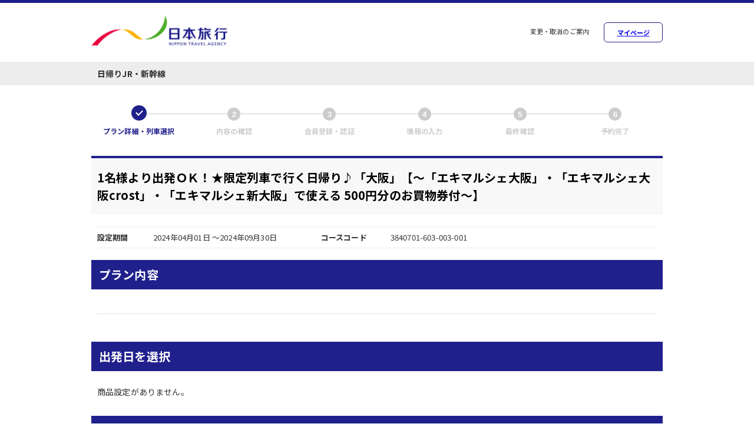

--- FILE ---
content_type: text/html; charset=utf-8
request_url: https://rsv.nta.co.jp/PlanDetail/plandetail/PD010001.aspx?TourID=3840701-603-003-001&Departure=81
body_size: 11924
content:


<!DOCTYPE html PUBLIC "-//W3C//DTD XHTML 1.0 Transitional//EN" "http://www.w3.org/TR/xhtml1/DTD/xhtml1-transitional.dtd">

<html xmlns="http://www.w3.org/1999/xhtml">
<head id="Head1"><meta http-equiv="Content-Type" content="text/html; charset=utf-8" /><meta name="format-detection" content="telephone=no" /><meta http-equiv="X-UA-Compatible" content="IE=edge" /><meta name="viewport" content="width=1010" /><title>
	日本旅行の国内旅行・海外旅行
</title><meta name="robots" content="noindex,nofollow" /><meta id="Description" name="description" /><meta name="keywords" content="新幹線,JR,日帰り,国内旅行,日本旅行" /><link href="https://fonts.googleapis.com/css?family=Noto+Sans+JP:400,700&amp;display=swap" rel="stylesheet" /><link rel="stylesheet" href="../shared/css/common.css" /><link rel="stylesheet" href="../shared/css/magnific-popup.css" /><link rel="canonical" href="https://www.nta.co.jp/nta_jr/" /><link rel="alternate" media="only screen and (max-width: 640px)" href="../plandetail_sp/PD010001_SP.aspx" />
    <script type="text/javascript" src="../shared/js/jquery.js"></script>
    <script type="text/javascript" src="../shared/js/common.js"></script>
    <script type="text/javascript" src="../shared/js/jquery.magnific-popup.js"></script>
    
    <link rel="stylesheet" href="https://www.nta.co.jp/search/headerfooter/dp_dom/css/style.css" type="text/css" />
    <script type="text/javascript" src="https://www.nta.co.jp/search/headerfooter/dp_dom/js/common.js" charSet="utf-8"></script>
    
    
    <!-- Rtoasterタグここから -->
    <script src="//rt.rtoaster.jp/Rtoaster.js" type="text/javascript"></script>
    <script type="text/javascript">
        Rtoaster.init("RTA-740c-1c996c2310d9");
        Rtoaster.track();
    </script>
    <!-- Rtoasterタグここまで -->
    <!-- GAログ解析タグここから -->
    <script type="text/javascript">

        var _gaq = _gaq || [];
        _gaq.push(['_setAccount', 'UA-17904291-1']);
        _gaq.push(['_setDomainName', '.nta.co.jp']);
        _gaq.push(['_setAllowLinker', true]);
        _gaq.push(['_setAllowHash', false]);
        _gaq.push(['_trackPageview']);

        (function () {
            var ga = document.createElement('script'); ga.type = 'text/javascript'; ga.async = true;
            ga.src = ('https:' == document.location.protocol ? 'https://ssl' : 'http://www') + '.google-analytics.com/ga.js';
            var s = document.getElementsByTagName('script')[0]; s.parentNode.insertBefore(ga, s);
        })();

        // ページロード時のモーダル表示
        $('head').append(
      '<style type="text/css"> #fade, #loader { display: block; }</style>'
      );
        jQuery.event.add(window, "load", function () { // 全ての読み込み完了後に呼ばれる関数
            $("#fade").fadeOut(50);
            $("#loader").fadeOut(25);
        });
    </script>
    <!-- GAログ解析タグここまで -->
</head>
<body>
    <div id="loader"><img src="../shared/images/common/load02.gif" width="300" height="300" alt="Loading..." /></div>
    <div id="fade"></div>
    <div id="container">

    <!-- ▼ ヘッダー ▼ -->
    
    
    <script type="text/javascript" src="//www.nta.co.jp/shared2015/common/js/header_details_daytrip_pc_utf_8.js" charset="shift_jis"></script><!--修正部分-->       
    
    
    <!-- ▲ ヘッダー ▲ -->


    <!-- ▼ メイン ▼ -->
    <main class="f-container">
    <!-- ステータス -->
    <div class="f-status">
	    <ul class="f-status__list--long">
		    <li class="f-status__item--long is-current"><span class="f-status__number">1</span>プラン詳細・列車選択</li>
		    <li class="f-status__item--long"><span class="f-status__number">2</span>内容の確認</li>
		    <li class="f-status__item--long"><span class="f-status__number">3</span>会員登録・認証</li>
		    <li class="f-status__item--long"><span class="f-status__number">4</span>情報の入力</li>
		    <li class="f-status__item--long"><span class="f-status__number">5</span>最終確認</li>
		    <li class="f-status__item--long"><span class="f-status__number">6</span>予約完了</li>
	    </ul>
    </div><!-- /.f-status -->
    <!-- ステータス -->
    <form method="post" action="./PD010001.aspx?TourID=3840701-603-003-001&amp;Departure=81" id="Form1">
<div class="aspNetHidden">
<input type="hidden" name="__EVENTTARGET" id="__EVENTTARGET" value="" />
<input type="hidden" name="__EVENTARGUMENT" id="__EVENTARGUMENT" value="" />
<input type="hidden" name="__LASTFOCUS" id="__LASTFOCUS" value="" />
<input type="hidden" name="__VIEWSTATE" id="__VIEWSTATE" value="/[base64]/[base64]/jgqjjgq3jg57jg6vjgrfjgqflpKfpmKrvvJpEcmVhbeOAgFNob3DjgIFKVELjgIHjgrvjg5bjgqTjg6zjg6zjg5bjg7PjgIDjg4/[base64]/lkITlupfoiJfjga7oq7jkuovmg4XvvIjjg6zjgrjnq6/mnKvjga7kuI3lhbflkIjnrYnvvInjgavjgojjgorjgIHjgYrosrfnianliLjjgpLjgZTkvb/nlKjjgYTjgZ/jgaDjgZHjgarjgYTloLTlkIjjgavjga/jgZTlrrnotabjgY/[base64]/lOmHkeOBr+OBlOOBluOBhOOBvuOBm+OCk+OAgjwvYnI+DQril481MDDlhobjgpLkuIvlm57jgovloLTlkIjjgafjgoLjgYrph6Pjgorjga/jgafjgb7jgZvjgpPjgII8L2JyPg0K4peP5pys5Yi444KS44GU5L2/[base64]/[base64]" />
</div>

<script type="text/javascript">
//<![CDATA[
var theForm = document.forms['Form1'];
if (!theForm) {
    theForm = document.Form1;
}
function __doPostBack(eventTarget, eventArgument) {
    if (!theForm.onsubmit || (theForm.onsubmit() != false)) {
        theForm.__EVENTTARGET.value = eventTarget;
        theForm.__EVENTARGUMENT.value = eventArgument;
        theForm.submit();
    }
}
//]]>
</script>


<script src="/PlanDetail/WebResource.axd?d=TWFZUOIco4jKIFpzvbXU3hsPxPrrNlSUh63NtkzKfZgyvwPhknzVdBGZR9pSyZcMZe1sb4azpodbozI6acbZgsLavJNeQVbzSfKJPow1gA41&amp;t=637101186046795651" type="text/javascript"></script>


<script src="/PlanDetail/ScriptResource.axd?d=kJ3_GF5Q9qUMCxwPPDVhXUmEmWyYS8wi8f-5ffNKyvL5scDJIrwpD6temeox0i1N9JnFueUbdcki5JBY8NjnruBRr66afpqQQi7HqyUyB1DL4MdxwAKmPzn8QSER2MMYxLsbKZnEgoB49kbas2yA7iZd_Uee-7dMn9nope_FbmK7CADWHAOi5YusoiFVX3tF0&amp;t=ffffffffecf19baa" type="text/javascript"></script>
<script type="text/javascript">
//<![CDATA[
if (typeof(Sys) === 'undefined') throw new Error('ASP.NET Ajax クライアント側フレームワークを読み込めませんでした。');
//]]>
</script>

<script src="/PlanDetail/ScriptResource.axd?d=-PyGHcEqY6E7w08BrKcQ_Qw6mD1TkLvjXGQ65fpjeBjd2JhccKcY-2VwO5EovVpKOMdjiGv3JUBE2zjGOAjfTlL9gvCZZyORzrpkfKvVpnf25SHaHWbKL6p1sIEoKlL-N--aekvaG9vAzdEC3DXOJCJyD5ifFZTar9ba6kXuWQF_Q_GRRyt-S_LDpMhrCrKR0&amp;t=ffffffffecf19baa" type="text/javascript"></script>
<div class="aspNetHidden">

	<input type="hidden" name="__VIEWSTATEGENERATOR" id="__VIEWSTATEGENERATOR" value="01F0AE47" />
	<input type="hidden" name="__SCROLLPOSITIONX" id="__SCROLLPOSITIONX" value="0" />
	<input type="hidden" name="__SCROLLPOSITIONY" id="__SCROLLPOSITIONY" value="0" />
	<input type="hidden" name="__EVENTVALIDATION" id="__EVENTVALIDATION" value="/wEdABhNUc9zubil/DZG92JFOlSXHfFTZxtCjLWifRK/fY0CF671iUN7gecKTnRpCeTC+OU/t3iT5GWRwqnkaddEcM+P6ISLmowY40qaJLza/UvsmSrEV1Lb5VBvrDFClnlLUoXzu3W995b+E/ME+KlxSdK8D99Zl69LPqbpATxKZGFD+NcGVFROao5LhuH8AA8TXaocHs+GWRvwNuCsH/3PKksVDpDva94kxxac0xIvVqHxqg8W+EC5v5fqqQtX+GKrX+zQ5/11pgtxKGM0/c+CytTt4Tnt0E0qP4aqLzdXndW75THerG81Wn2U7HuLvFaRIVaYdzCJqy62vVKcmzzbJW98HY8x8D4PuQsHCt482Kx1F09jaDsmSq32KOu8LzG9fp2RVP2O9Mrl/03EWbAM9VSJE0/y9Wvveco6cjs/pmjfb0rAox9Fgfrq27FkbmdjmoQw+UIYqX6KK/wgpTkadmg6D/4yor/2JhngDDEUqOBy9+HCsxNYzsih7bHQiG7kercGpPqvD8pCk20Rce1kqBfMLxIFfj6Bt9txVu1lSw59tg==" />
</div>
        <script type="text/javascript">
//<![CDATA[
Sys.WebForms.PageRequestManager._initialize('ScriptManager1', 'Form1', ['tPassengerDropDownList1$PassengerPanel','PassengerDropDownList1_PassengerPanel','tOneWayUpdatePanel','OneWayUpdatePanel','tBoardingSectionGridView1$boardingSectionPanel','BoardingSectionGridView1_boardingSectionPanel','tSelectTrainUpdatePanel','SelectTrainUpdatePanel','tAfterTrainUpdatePanel','AfterTrainUpdatePanel','tButtonUpdatePanel1','ButtonUpdatePanel1','tButtonUpdatePanel2','ButtonUpdatePanel2'], ['PassengerDropDownList1','PassengerDropDownList1'], [], 90, '');
//]]>
</script>

	    <div class="f-section">
		    <div class="f-plan-detail__head">
			    <h1 class="f-plan-info__head">1名様より出発ＯＫ！★限定列車で行く日帰り♪「大阪」【～「エキマルシェ大阪」・「エキマルシェ大阪crost」・「エキマルシェ新大阪」で使える 500円分のお買物券付～】</h1>
		    </div><!-- /.f-plan-detail__head -->

		    <div class="f-feature__body">
			    <dl class="f-feature__list">
				    <dt class="f-feature__item">設定期間</dt>
				    <dd class="f-feature__description">
                        2024年04月01日
                        ～2024年09月30日
                    </dd>
				    <dt class="f-feature__item">コースコード</dt>
				    <dd class="f-feature__description">3840701-603-003-001</dd>
			    </dl>
		    </div>
		    <!-- 画像と画像に関する説明見出し（任意） -->
		    <div class="f-note">
                <!-- 画像1と画像に関する説明見出し1（任意） -->
                
                
                <!-- 画像2と画像に関する説明見出し2（任意） -->
                
                
                <!-- 画像3と画像に関する説明見出し3（任意） -->
                
                
			    <!-- プラン内容 -->
			    <div class="f-detail">
				    <h3 class="f-detail__head">プラン内容</h3>
				    <div id="GuidanceDescWrap" class="f-detail__body">
                        <!-- ご案内情報1 -->
                        <div id="GuidanceDescFrame1">

</div>
                        <!-- ご案内情報2 -->
                        
                        <!-- ご案内情報3 -->
                        <div id="GuidanceDescFrame3">

</div>
				    </div><!-- /.f-feature__body -->
			    </div>
			    <!-- /プラン内容 -->

			    <!-- 出発日を選択 -->
			    <div class="f-detail">
				    <h3 class="f-detail__head">出発日を選択</h3>
                    
                    <div class="f-detail__body">
                        商品設定がありません。
                    </div><!-- /.f-feature__body -->
                </div>
			    <!-- /出発日を選択 -->

			    <!-- 参加人数を選択 -->
			    <div class="f-detail">
				    <h3 class="f-detail__head">参加人数を選択</h3>
				    <div class="f-detail__body">
						<div id="PassengerDropDownList1_PassengerPanel">
	
        <div class="f-feature__select">
            <div class="f-feature__select-inner">
                <p class="f-feature__label">大人</p>
                <div class="f-select__wrap">
                    <select name="PassengerDropDownList1$AdCount" onchange="javascript:setTimeout(&#39;__doPostBack(\&#39;PassengerDropDownList1$AdCount\&#39;,\&#39;\&#39;)&#39;, 0)" id="PassengerDropDownList1_AdCount" class="f-select">
		<option selected="selected" value="0">0名</option>
		<option value="1">1名</option>
		<option value="2">2名</option>
		<option value="3">3名</option>
		<option value="4">4名</option>
		<option value="5">5名</option>
		<option value="6">6名</option>
		<option value="7">7名</option>
		<option value="8">8名</option>
		<option value="9">9名</option>

	</select>
                </div>
            </div>
            <div id="PassengerDropDownList1_CaPanel" class="f-feature__select-inner">
		
                <p class="f-feature__label">こども</p>
                <div class="f-select__wrap">
                    <select name="PassengerDropDownList1$CaCount" onchange="javascript:setTimeout(&#39;__doPostBack(\&#39;PassengerDropDownList1$CaCount\&#39;,\&#39;\&#39;)&#39;, 0)" id="PassengerDropDownList1_CaCount" class="f-select">
			<option selected="selected" value="0">0名</option>
			<option value="1">1名</option>
			<option value="2">2名</option>
			<option value="3">3名</option>
			<option value="4">4名</option>
			<option value="5">5名</option>
			<option value="6">6名</option>
			<option value="7">7名</option>
			<option value="8">8名</option>

		</select>
                </div>
            
	</div>
        </div>
        <span id="PassengerDropDownList1_ErrorMessage" class="f-feature__select-errorMessage">大人の参加人数が選択されていません。</span>
    
</div>
<div id="PassengerDropDownList1_UpdatePassengerDropDownList" style="visibility:hidden;display:block;">
	
        <div class="loading">
        </div>
    
</div>
				    </div><!-- /.f-detail__body -->
			    </div>
			    <!-- /参加人数を選択 -->

			    <!-- 片道・往復を選択 -->
			    <div class="f-detail">
				    <h3 class="f-detail__head">片道・往復を選択</h3>
				    <div id="f-detail__body" >
                        <div id="OneWayUpdatePanel">
	
                                <div id="OneWayPanel" class="f-detail__body">

	</div>
                            
</div>
				    </div><!-- /.f-detail__body -->
			    </div>
			    <!-- /片道・往復を選択 -->

			    <!-- 乗車区間を選択 -->
			    <div class="f-detail">
				    <h3 class="f-detail__head">乗車区間を選択</h3>
				    <div class="f-detail__body boarding-section__wrap">
				        <div id="BoardingSectionGridView1_boardingSectionPanel">
	
        <div class="f-container_flex">
        <!-- 出発駅 -->
	        <div class="f-container_half">
                <div>

	</div>
	        </div><!-- /.f-container_half -->
	        <!-- /出発駅 -->

	        <!-- 到着駅 -->
	        <div class="f-container_half">
                <div>

	</div>
            </div>
	        <!-- /到着駅 -->
        </div><!-- /.f-container_flex -->
	    <ul class="f-detail-note__list">
		    <li class="f-detail-note__item">※ 上記の代金は、お1人様あたりの差額代金です。</li>
	    </ul>
    
</div>
<div id="BoardingSectionGridView1_UpdateBoardingSectionGridView" style="visibility:hidden;display:block;">
	
        <div class="loading">
        </div>
    
</div>

				    </div><!-- /.f-detail__body -->
			    </div>
			    <!-- /乗車区間を選択 -->

			    <!-- 列車を選択 -->
                <div id="SelectTrainUpdatePanel">
	
                        
                    
</div>
			    
                <div id="AfterTrainUpdatePanel">
	
                        
                        <div class="f-plan-company">
				            <h3 class="f-plan-company__title">旅行企画・実施</h3>
				            <p class="f-plan-company__text">（株）日本旅行 <span id="lblKikakuOfficeName">店舗名</span><br>〒<span id="lblKikakuPostalCode">000-0000</span><br>
                            <span id="lblKikakuAddress1">住所１</span>　<span id="lblKikakuAddress2">住所２</span><br>
                            <span id="lblKikakuTravelKyoukaiName">旅行業協会名</span></p>
				            <p class="f-plan-company__text">一般社団法人日本旅行業協会　正会員/ボンド保証会員<br>旅行業公正取引協議会会員</p>
			            </div>
                        <div class="f-feature__button-bottom js-hidepoint">
                            <div id="ButtonUpdatePanel1">
		
                                    <div class="f-button-submit__wrap">
                                        <input type="submit" name="SubmitButton" value="旅行代金・入力内容の確認" id="SubmitButton" class="f-button-submit" />
                                    </div>
                                    
                                
	</div>
			            </div><!-- /.f-section__button -->
                    
</div>
		    </div><!-- /.f-section -->
	    </div><!-- /.f-section -->
        <!-- ▼ 固定ボタン ▼  -->
        <div id="ButtonUpdatePanel2">
	
                <div class="f-button__fixed js-scroll-show">
                    
                    <div class="f-button-submit-fixed__wrap">
                        <input type="submit" name="SubmitButton_Scroll" value="旅行代金・入力内容の確認" id="SubmitButton_Scroll" class="f-button-submit" />
                    </div>
                </div>
            
</div>
        <!-- ▲ 固定ボタン ▲ -->
    

<script type="text/javascript">
//<![CDATA[

theForm.oldSubmit = theForm.submit;
theForm.submit = WebForm_SaveScrollPositionSubmit;

theForm.oldOnSubmit = theForm.onsubmit;
theForm.onsubmit = WebForm_SaveScrollPositionOnSubmit;
Sys.Application.add_init(function() {
    $create(Sys.UI._UpdateProgress, {"associatedUpdatePanelId":null,"displayAfter":0,"dynamicLayout":false}, null, null, $get("PassengerDropDownList1_UpdatePassengerDropDownList"));
});
Sys.Application.add_init(function() {
    $create(Sys.UI._UpdateProgress, {"associatedUpdatePanelId":null,"displayAfter":0,"dynamicLayout":false}, null, null, $get("BoardingSectionGridView1_UpdateBoardingSectionGridView"));
});
//]]>
</script>
</form>
    </main>
    <!-- ▲ メイン ▲ -->

    <!-- ▼ モーダル ▼ -->
    <div id="modal-payment01" class="f-modal-hint mfp-hide">
	    <div class="f-modal__button--close js-modal__button--close"></div>
	    <p class="f-modal__title">クレジットカードについて</p>
	    <p class="f-modal__text">
            旅行代金全額一括払いのみで承ります。<br />
            代表者ご本人様のクレジットカードのみご利用いただけます。<br />
            最終確認画面後に表示される画面にて、クレジットカード情報を入力ください。
	    </p>
        </div><!-- /.f-modal -->
        <div id="modal-payment02" class="f-modal-hint mfp-hide">
        <div class="f-modal__button--close js-modal__button--close"></div>
        <p class="f-modal__title">銀行振込について</p>
        <p class="f-modal__text">お客様が日本旅行にお支払いただく振込先口座情報につきましては、メール及びマイページにてご案内させていただきます。</p>
        <ul class="f-modal__list">
	        <li class="f-modal__item">※ ご予約確定日より4営業日以内に、旅行代金全額をお振込ください。</li>
	        <li class="f-modal__item">※ 振込先口座番号は、予約番号ごとに異なります。</li>
	        <li class="f-modal__item">※ 過去の予約時にご案内した口座番号へはお振込いただけませんのでご注意願います。</li>
        </ul>
    </div><!-- /.f-modal -->
    <!-- ▲ モーダル ▲ -->
    <!-- ▼ フッター ▼ -->
    <script type="text/javascript" src="//www.nta.co.jp/shared2015/common/js/footer_details_utf_8.js" charset="shift_jis"></script><!--修正部分-->
    <!-- ▲ フッター ▲ -->

    <!-- 詳細動的タグ　ここから -->
    <script type="text/javascript">
        var _f_data = {
            "action": "detail"
        , "list": "プラン詳細"
        , "productsID": ""
        , "brand": "Webコレクション"
        , "category_1": "JRセットプラン"
        , "category_3": ""
        , "category_4": ""
        , "category_5": ""
        , "variant": ""
        , "startdateID": ""
        , "enddateID": ""
        , "number": "1"
        , "priceID": ""
        , "price": ""
        };
    </script>
    <!-- 詳細動的タグ　ここまで -->

    
    
    
    <!-- Google Tag Manager ここから-->
    <noscript>
        <iframe src="//www.googletagmanager.com/ns.html?id=GTM-KBB3WM" height="0" width="0"
            style="display: none; visibility: hidden"></iframe>
    </noscript>
    <script>
        (function (w, d, s, l, i) {
            w[l] = w[l] || []; w[l].push({ 'gtm.start':
            new Date().getTime(), event: 'gtm.js'
            }); var f = d.getElementsByTagName(s)[0],
            j = d.createElement(s), dl = l != 'dataLayer' ? '&l=' + l : ''; j.async = true; j.src =
            '//www.googletagmanager.com/gtm.js?id=' + i + dl; f.parentNode.insertBefore(j, f);
        })(window, document, 'script', 'dataLayer', 'GTM-KBB3WM');
    </script>
    <!-- Google Tag Manager ここまで-->
    </div>
    <!-- /container -->
    </body>
</html>


--- FILE ---
content_type: text/css
request_url: https://rsv.nta.co.jp/PlanDetail/shared/css/common.css
body_size: 36877
content:
@charset "UTF-8";
/*
------------------------

index

------------------------
	0. base
	1. layout
			1.1 header
			1.2 footer
	2. module
			2.1 container
			2.2 accordion
			2.3 tab
			2.4 label
			2.5 table
			2.6 input
			2.7 radio
			2.8 checkbox
			2.9 select
			2.10 button
			2.11 section
			2.12 status
			2.13 facility
			2.14 detail
			2.15 note
			2.16 ballon
			2.17 confirm
			2.18 plan
			2.18 carousel
			2.19 tooltip
			2.20 modal
			2.21 card
			2.22 search
			2.23 star
			2.24 pagination
			2.25 feature
			2.26 attention
			2.27 calendar_click(addNTA)
            2.28 availability
 */
/*--------------------------------

0. base

 --------------------------------*/
/*! normalize.css v8.0.1 | MIT License | github.com/necolas/normalize.css */
/* Document
	 ========================================================================== */
/**
 * 1. Correct the line height in all browsers.
 * 2. Prevent adjustments of font size after orientation changes in iOS.
 */
html {
	line-height: 1.15;
	/* 1 */
	-webkit-text-size-adjust: 100%;
	/* 2 */
}

/* Sections
	 ========================================================================== */
/**
 * Remove the margin in all browsers.
 */
body {
	margin: 0;
}

/**
 * Render the `main` element consistently in IE.
 */
main {
	display: block;
}

/**
 * Correct the font size and margin on `h1` elements within `section` and
 * `article` contexts in Chrome, Firefox, and Safari.
 */
h1 {
	font-size: 2em;
	margin: 0.67em 0;
}

/* Grouping content
	 ========================================================================== */
/**
 * 1. Add the correct box sizing in Firefox.
 * 2. Show the overflow in Edge and IE.
 */
hr {
	box-sizing: content-box;
	/* 1 */
	height: 0;
	/* 1 */
	overflow: visible;
	/* 2 */
}

/**
 * 1. Correct the inheritance and scaling of font size in all browsers.
 * 2. Correct the odd `em` font sizing in all browsers.
 */
pre {
	font-family: monospace, monospace;
	/* 1 */
	font-size: 1em;
	/* 2 */
}

/* Text-level semantics
	 ========================================================================== */
/**
 * Remove the gray background on active links in IE 10.
 */
a {
	background-color: transparent;
}

/**
 * 1. Remove the bottom border in Chrome 57-
 * 2. Add the correct text decoration in Chrome, Edge, IE, Opera, and Safari.
 */
abbr[title] {
	border-bottom: none;
	/* 1 */
	text-decoration: underline;
	/* 2 */
	-webkit-text-decoration: underline dotted;
	        text-decoration: underline dotted;
	/* 2 */
}

/**
 * 1. Correct the inheritance and scaling of font size in all browsers.
 * 2. Correct the odd `em` font sizing in all browsers.
 */
code,
kbd,
samp {
	font-family: monospace, monospace;
	/* 1 */
	font-size: 1em;
	/* 2 */
}

/**
 * Add the correct font size in all browsers.
 */
small {
	font-size: 80%;
}

/**
 * Prevent `sub` and `sup` elements from affecting the line height in
 * all browsers.
 */
sub,
sup {
	font-size: 75%;
	line-height: 0;
	position: relative;
	vertical-align: baseline;
}

sub {
	bottom: -0.25em;
}

sup {
	top: -0.5em;
}

/* Embedded content
	 ========================================================================== */
/**
 * Remove the border on images inside links in IE 10.
 */
img {
	border-style: none;
}

/* Forms
	 ========================================================================== */
/**
 * 1. Change the font styles in all browsers.
 * 2. Remove the margin in Firefox and Safari.
 */
button,
input,
optgroup,
select,
textarea {
	font-family: inherit;
	font-size: 100%;
	/* 1 */
	line-height: 1.15;
	/* 1 */
	margin: 0;
	/* 2 */
}

/**
 * Show the overflow in IE.
 * 1. Show the overflow in Edge.
 */
button,
input {
	/* 1 */
	overflow: visible;
}

/**
 * Remove the inheritance of text transform in Edge, Firefox, and IE.
 * 1. Remove the inheritance of text transform in Firefox.
 */
button,
select {
	/* 1 */
	text-transform: none;
}

/**
 * Correct the inability to style clickable types in iOS and Safari.
 */
button,
[type="button"],
[type="reset"],
[type="submit"] {
	-webkit-appearance: button;
}

/**
 * Remove the inner border and padding in Firefox.
 */
button::-moz-focus-inner,
[type="button"]::-moz-focus-inner,
[type="reset"]::-moz-focus-inner,
[type="submit"]::-moz-focus-inner {
	border-style: none;
	padding: 0;
}

/**
 * Restore the focus styles unset by the previous rule.
 */
button:-moz-focusring,
[type="button"]:-moz-focusring,
[type="reset"]:-moz-focusring,
[type="submit"]:-moz-focusring {
	outline: 1px dotted ButtonText;
}

/**
 * Correct the padding in Firefox.
 */
fieldset {
	padding: 0.35em 0.75em 0.625em;
}

/**
 * 1. Correct the text wrapping in Edge and IE.
 * 2. Correct the color inheritance from `fieldset` elements in IE.
 * 3. Remove the padding so developers are not caught out when they zero out
 *    `fieldset` elements in all browsers.
 */
legend {
	box-sizing: border-box;
	/* 1 */
	color: inherit;
	/* 2 */
	display: table;
	/* 1 */
	max-width: 100%;
	/* 1 */
	padding: 0;
	/* 3 */
	white-space: normal;
	/* 1 */
}

/**
 * Add the correct vertical alignment in Chrome, Firefox, and Opera.
 */
progress {
	vertical-align: baseline;
}

/**
 * Remove the default vertical scrollbar in IE 10+.
 */
textarea {
	overflow: auto;
}

/**
 * 1. Add the correct box sizing in IE 10.
 * 2. Remove the padding in IE 10.
 */
[type="checkbox"],
[type="radio"] {
	box-sizing: border-box;
	/* 1 */
	padding: 0;
	/* 2 */
}

/**
 * Correct the cursor style of increment and decrement buttons in Chrome.
 */
[type="number"]::-webkit-inner-spin-button,
[type="number"]::-webkit-outer-spin-button {
	height: auto;
}

/**
 * 1. Correct the odd appearance in Chrome and Safari.
 * 2. Correct the outline style in Safari.
 */
[type="search"] {
	-webkit-appearance: textfield;
	/* 1 */
	outline-offset: -2px;
	/* 2 */
}

/**
 * Remove the inner padding in Chrome and Safari on macOS.
 */
[type="search"]::-webkit-search-decoration {
	-webkit-appearance: none;
}

[type="search"]::-webkit-search-cancel-button,
[type="search"]::-webkit-search-decoration {
	-webkit-appearance: none;
}

/**
 * 1. Correct the inability to style clickable types in iOS and Safari.
 * 2. Change font properties to `inherit` in Safari.
 */
::-webkit-file-upload-button {
	-webkit-appearance: button;
	/* 1 */
	font: inherit;
	/* 2 */
}

/* Interactive
	 ========================================================================== */
/*
 * Add the correct display in Edge, IE 10+, and Firefox.
 */
details {
	display: block;
}

/*
 * Add the correct display in all browsers.
 */
summary {
	display: list-item;
}

/* Misc
	 ========================================================================== */
/**
 * Add the correct display in IE 10+.
 */
template {
	display: none;
}

/**
 * Add the correct display in IE 10.
 */
[hidden] {
	display: none;
}

/* reset
========================================================================== */
div, span, object, iframe, h1, h2, h3, h4, h5, h6, p, blockquote, pre, abbr, address, cite, code, del, dfn, em, img, ins, kbd, q, samp, small, strong, sub, sup, var, b, i, dl, dt, dd, ol, ul, li, fieldset, form, label, legend, table, caption, tbody, tfoot, thead, tr, th, td, article, aside, canvas, details, figcaption, figure, footer, header, hgroup, menu, nav, section, summary, time, mark, audio, video, input, textarea {
	margin: 0;
	padding: 0;
	border: none;
	font-size: 100%;
	font-weight: normal;
	font-style: normal;
	vertical-align: baseline;
	background: transparent;
}

/**
 * Add the correct font weight in Chrome, Edge, and Safari.
 */
b,
strong {
	font-weight: bolder;
}

img {
	vertical-align: top;
}

input::-ms-clear {
	visibility: hidden;
}

input::-ms-reveal {
	visibility: hidden;
}

input {
	display: inline;
	vertical-align: middle;
}

input:focus {
	outline: none;
}

button:focus {
	outline: none;
}

a:visited,
a:focus {
	outline: none;
}

body {
	min-width: 1010px;
	font-family: 'Noto Sans JP', "Yu Gothic Medium", "Hiragino Kaku Gothic ProN", "メイリオ", Meiryo, sans-seif;
	font-size: 14px;
	color: #333;
	line-height: 1;
	letter-spacing: 0.01rem;
	-webkit-font-smoothing: antialiased;
}

html.is-fixed {
	height: 100%;
}

body.is-fixed {
	height: 100%;
	overflow-y: hidden;
}

/*--------------------------------

1. layout

--------------------------------*/
/*--------------------------------
1.1 header
--------------------------------*/
.f-header {
	width: 100%;
	border-top: 5px solid #20208c;
}

.f-header-top {
	height: 100px;
	display: flex;
	align-items: center;
	width: 1010px;
	margin-left: auto;
	margin-right: auto;
	padding-left: 20px;
	padding-right: 20px;
	box-sizing: border-box;
}

.f-header__logo {
	width: 235px;
	padding-bottom: 5px;
}

.f-header__label {
	width: 157px;
	margin-left: 42px;
}

.f-header__inner {
	display: flex;
	align-items: center;
	justify-content: flex-end;
	flex-grow: 1;
}

.f-header__item {
	display: inline;
	margin-left: 20px;
	list-style: none;
	line-height: 10px;
	font-size: 11px;
}

.f-header__link {
	display: inline-block;
	padding-bottom: 5px;
	font-size: 11px;
	color: #333;
	text-decoration: none;
	transition: opacity 0.2s ease-out;
}

.f-header__link:hover {
	opacity: 0.5;
}

.f-header__button {
	margin-left: 25px;
}

.f-header-middle {
	display: flex;
	justify-content: space-between;
	margin-top: -5px;
	width: 1010px;
	margin-left: auto;
	margin-right: auto;
	padding-left: 20px;
	padding-right: 20px;
	box-sizing: border-box;
}

.f-header-middle__domestic {
	width: 534px;
}

.f-header-middle__domestic-category {
	margin-bottom: 15px;
	padding-bottom: 5px;
	font-weight: bold;
	font-size: 12px;
	color: #dd335d;
	border-bottom: 2px solid #dd335d;
}

.f-header-middle__overseas {
	width: 406px;
	margin-left: 30px;
}

.f-header-middle__overseas-category {
	margin-bottom: 15px;
	padding-bottom: 5px;
	font-weight: bold;
	font-size: 12px;
	color: #4eab26;
	border-bottom: 2px solid #4eab26;
}

.f-header-middle__list {
	display: flex;
	justify-content: space-between;
}

.f-header-middle__item {
	list-style: none;
}

.f-header-middle__link {
	display: inline-block;
	padding-bottom: 15px;
	font-weight: bold;
	font-size: 13px;
	color: #333;
	text-decoration: none;
}

.f-header-middle__link.is-current {
	border-bottom: 3px solid #20208c;
}

.f-header-middle__link:hover {
	border-bottom: 3px solid #20208c;
}

.f-header-bottom {
	width: 100%;
	background-color: #ededed;
}

.f-header-bottom__inner {
	display: flex;
	align-items: center;
	justify-content: space-between;
}

.f-header__container {
	display: flex;
	align-items: center;
	justify-content: space-between;
	height: 40px;
	width: 1010px;
	margin-left: auto;
	margin-right: auto;
	padding-left: 20px;
	padding-right: 20px;
	box-sizing: border-box;
}

.f-header__text {
	margin-left: 10px;
	font-size: 14px;
	font-weight: bold;
}

.f-header-utitlity__item {
	display: inline-block;
	margin-left: 25px;
	padding-left: 18px;
	padding-bottom: 2px;
	list-style: none;
}

.f-header-utitlity__item:first-child {
	background: url("../images/common/icon/ico_help01.png") no-repeat 0 2px;
	background-size: 10px 14px;
}

.f-header-utitlity__item:last-child {
	background: url("../images/common/icon/ico_question01.png") no-repeat 0 2px;
	background-size: 14px 14px;
}

.f-header-utitlity__link {
	font-size: 12px;
	color: #0065d6;
	text-decoration: none;
	transition: opacity 0.2s ease-out;
}

.f-header-utitlity__link:hover {
	opacity: 0.5;
}

.f-header-attention {
	width: 168px;
	height: 40px;
	margin-left: 30px;
	padding: 14px 15px 13px 18px;
	font-size: 12px;
	font-weight: bold;
	color: #fff;
	text-decoration: none;
	background-color: #cc0d21;
	box-sizing: border-box;
	transition: opacity 0.3s ease-out;
}

.f-header-attention:hover {
	opacity: 0.6;
}

.f-header-attention__icon {
	position: relative;
	top: -1px;
	width: 14px;
	margin-right: 5px;
}

/*--------------------------------
1.2 footer
--------------------------------*/
.f-footer__container {
	width: 1010px;
	margin-left: auto;
	margin-right: auto;
	padding-left: 20px;
	padding-right: 20px;
	box-sizing: border-box;
}

.f-footer-pagetop {
	display: none;
	position: fixed;
	bottom: 20px;
	right: 20px;
	width: 56px;
	height: 32px;
	background-color: #ccc;
	border-radius: 4px;
	transition: all 0.2s ease-out;
	z-index: 100;
}

.f-footer-pagetop::before {
	content: "";
	position: absolute;
	top: 14px;
	left: 23px;
	width: 8px;
	height: 8px;
	border-top: 2px solid #fff;
	border-right: 2px solid #fff;
	-webkit-transform: rotate(-45deg);
	        transform: rotate(-45deg);
}

.f-footer-pagetop.is-show {
	display: block;
}

.f-footer-pagetop:hover {
	opacity: 0.6;
}

.f-footer-top {
	display: flex;
	align-items: center;
	justify-content: space-between;
	height: 134px;
	padding-left: 10px;
	padding-right: 10px;
	border-top: 1px solid #dedede;
}

.f-footer-top__text {
	font-size: 13px;
	color: #a0a0a0;
}

.f-footer-top__link {
	position: relative;
	width: 134px;
	height: 28px;
	padding-top: 7px;
	padding-left: 18px;
	font-size: 12px;
	color: #333;
	text-decoration: none;
	background-color: #ededed;
	border: 1px solid #ccc;
	border-radius: 2px;
	box-sizing: border-box;
	transition: opacity 0.2s ease-out;
}

.f-footer-top__link::after {
	content: "";
	width: 5px;
	height: 5px;
	position: absolute;
	top: 12px;
	right: 17px;
	border-top: 2px solid #333;
	border-left: 2px solid #333;
	-webkit-transform: rotate(45deg);
	        transform: rotate(45deg);
}

.f-footer-top__link:hover {
	opacity: 0.5;
}

.f-footer-middle {
	width: 100%;
	padding-top: 43px;
	padding-bottom: 43px;
	background-color: #ededed;
	border-top: 1px solid #dedede;
}

.f-footer-middle__list {
	text-align: center;
}

.f-footer-middle__list + .f-footer-middle__list {
	margin-top: 30px;
}

.f-footer-middle__item {
	display: inline-block;
	padding-left: 10px;
	padding-right: 16px;
	list-style: none;
	line-height: 12px;
	position: relative;
}

.f-footer-middle__item:not(:last-child)::after {
	content: "";
	position: absolute;
	top: 50%;
	right: 0;
	width: 1px;
	height: 11px;
	background-color: #a0a0a0;
	-webkit-transform: translateY(-40%);
	        transform: translateY(-40%);
}

.f-footer-middle__link {
	display: inline;
	font-size: 12px;
	line-height: 12px;
	text-decoration: none;
	color: #333;
	transition: opacity 0.2s ease-out;
}

.f-footer-middle__link:hover {
	opacity: 0.5;
}

.f-footer-bottom {
	width: 100%;
	background-color: #20208c;
}

.f-footer-bottom__container {
	display: flex;
	align-items: center;
	justify-content: center;
	height: 50px;
	width: 1010px;
	margin-left: auto;
	margin-right: auto;
	padding-left: 20px;
	padding-right: 20px;
	box-sizing: border-box;
}

.f-footer-bottom__copyright {
	font-family: Helvetica, sans-serif;
	font-size: 12px;
	color: #fff;
}

/*--------------------------------

2. module

--------------------------------*/
/*--------------------------------
2.1 container
--------------------------------*/
.f-container {
	width: 1010px;
	margin-left: auto;
	margin-right: auto;
	padding-left: 20px;
	padding-right: 20px;
	box-sizing: border-box;
	padding-top: 30px;
	padding-bottom: 60px;
}

.f-container_flex {
	display: flex;
	justify-content: space-between;
}

.f-container_half {
	width: 470px;
	padding-top: 20px;
}

.f-container_half + .f-container_half {
	margin-left: 10px;
}

.f-container_flex_continue {
	display: flex;
}

/*--------------------------------
2.2 accordion
--------------------------------*/
.f-accordion__button {
	position: relative;
	width: 22px;
	height: 22px;
	background-color: #20208c;
	border-radius: 22px;
}

.f-accordion__button::before, .f-accordion__button::after {
	content: "";
	display: block;
	position: absolute;
	top: 50%;
	right: 6px;
	width: 10px;
	height: 1px;
	background-color: #fff;
	-webkit-transform: translateY(-50%);
	        transform: translateY(-50%);
}

.f-accordion__button::before {
	top: 50%;
	right: 10px;
	width: 1px;
	height: 10px;
	-webkit-transform-origin: center;
	        transform-origin: center;
	transition: -webkit-transform 0.2s ease-out;
	transition: transform 0.2s ease-out;
	transition: transform 0.2s ease-out, -webkit-transform 0.2s ease-out;
}

.f-accordion__button.is-open::before {
	-webkit-transform: translateY(-50%) rotate(-90deg);
	        transform: translateY(-50%) rotate(-90deg);
}

.f-accordion__button--white {
	position: relative;
	width: 22px;
	height: 22px;
	background-color: #fff;
	border-radius: 22px;
}

.f-accordion__button--white::before, .f-accordion__button--white::after {
	content: "";
	display: block;
	position: absolute;
	top: 50%;
	right: 6px;
	width: 10px;
	height: 1px;
	background-color: #20208c;
	-webkit-transform: translateY(-50%);
	        transform: translateY(-50%);
}

.f-accordion__button--white::before {
	top: 50%;
	right: 10px;
	width: 1px;
	height: 10px;
	-webkit-transform-origin: center;
	        transform-origin: center;
	transition: -webkit-transform 0.2s ease-out;
	transition: transform 0.2s ease-out;
	transition: transform 0.2s ease-out, -webkit-transform 0.2s ease-out;
}

.f-accordion__button--white.is-open::before {
	-webkit-transform: translateY(-50%) rotate(-90deg);
	        transform: translateY(-50%) rotate(-90deg);
}

.f-accordion-button {
	width: 100%;
	border: 1px solid #ccc;
	box-sizing: border-box;
}

.f-accordion-button__head {
	display: flex;
	align-items: center;
	height: 46px;
	padding-left: 12px;
	padding-right: 12px;
	cursor: pointer;
}

.f-accordion-button__title {
	width: calc(100% - 25px);
	font-size: 13px;
	font-weight: bold;
}

.f-accordion-button__body {
	display: none;
	position: relative;
	padding-top: 15px;
}

.f-accordion-button__body::before {
	content: "";
	position: absolute;
	top: 0;
	left: 12px;
	width: calc(100% - 24px);
	height: 1px;
	background-color: #ccc;
}

.f-accordion-button__body.is-open {
	display: flex;
}

.child {
    display: none;
}

/*--------------------------------
2.3 tab
--------------------------------*/
.f-tab__menu {
	display: flex;
	justify-content: space-between;
	margin-top: 36px;
	padding-left: 10px;
	padding-right: 10px;
	border-bottom: 1px solid #dedede;
}

.f-tab__item {
	display: flex;
	align-items: center;
	justify-content: center;
	flex-wrap: wrap;
	position: relative;
	width: 470px;
	height: 60px;
	padding-top: 1px;
	font-weight: bold;
	font-size: 16px;
	border-top: 1px solid #dedede;
	box-sizing: border-box;
	cursor: pointer;
}

.f-tab__item.is-active {
	position: relative;
	padding-top: 0;
	color: #20208c;
	border-top: 2px solid #20208c;
	border-left: 1px solid #dedede;
	border-right: 1px solid #dedede;
}

.f-tab__item.is-active::before {
	content: "";
	position: absolute;
	bottom: -2px;
	left: 0;
	width: 100%;
	height: 3px;
	background-color: #fff;
}

.f-tab__item.is-active::after {
	content: "";
	position: absolute;
	bottom: -3px;
	left: 50%;
	border: 4px solid transparent;
	border-top: 8px solid #20208c;
	-webkit-transform: translateX(-50%);
	        transform: translateX(-50%);
}

.f-tab__menu-bottom {
	display: flex;
	justify-content: space-between;
	margin-bottom: 70px;
	padding-left: 10px;
	padding-right: 10px;
	border-top: 1px solid #dedede;
}

.f-tab__item-bottom {
	display: flex;
	align-items: center;
	justify-content: center;
	flex-wrap: wrap;
	position: relative;
	width: 470px;
	height: 60px;
	padding-bottom: 1px;
	font-weight: bold;
	font-size: 16px;
	border-bottom: 1px solid #dedede;
	box-sizing: border-box;
	cursor: pointer;
}

.f-tab__item-bottom.is-active {
	position: relative;
	padding-bottom: 0;
	color: #20208c;
	border-bottom: 2px solid #20208c;
	border-left: 1px solid #dedede;
	border-right: 1px solid #dedede;
}

.f-tab__item-bottom.is-active::before {
	content: "";
	position: absolute;
	top: -2px;
	left: 0;
	width: 100%;
	height: 3px;
	background-color: #fff;
}

.f-tab__item-bottom.is-active::after {
	content: "";
	position: absolute;
	top: -3px;
	left: 50%;
	border: 4px solid transparent;
	border-bottom: 8px solid #20208c;
	-webkit-transform: translateX(-50%);
	        transform: translateX(-50%);
}

.f-tab__icon-facility {
	position: relative;
	padding-left: 20px;
	font-weight: bold;
}

.f-tab__icon-facility::before {
	content: "";
	position: absolute;
	top: 3px;
	left: 0;
	width: 13px;
	height: 13px;
	background: url("../shared/images/common/icon/ico_facility02.png") no-repeat 0 0;
	background-size: 13px 13px;
}

.f-tab__icon-facility-plan {
	position: relative;
	padding-left: 22px;
	font-weight: bold;
}

.f-tab__icon-facility-plan::before {
	content: "";
	position: absolute;
	top: 2px;
	left: 0;
	width: 17px;
	height: 14px;
	background: url("../shared/images/common/icon/ico_facility01.png") no-repeat 0 0;
	background-size: 17px 14px;
}

.f-tab__icon-map {
	position: relative;
	padding-left: 15px;
	font-weight: bold;
}

.f-tab__icon-map::before {
	content: "";
	position: absolute;
	top: 2px;
	left: 0;
	width: 10px;
	height: 13px;
	background: url("../shared/images/common/icon/ico_pointer01.png") no-repeat 0 0;
	background-size: 10px 13px;
}

.f-tab__icon-plan {
	position: relative;
	padding-left: 20px;
	font-weight: bold;
}

.f-tab__icon-plan::before {
	content: "";
	position: absolute;
	top: 2px;
	left: 0;
	width: 15px;
	height: 13px;
	background: url("../shared/images/common/icon/ico_plan01.png") no-repeat 0 0;
	background-size: 15px 13px;
}

.f-tab__menu--large {
	display: flex;
	justify-content: space-between;
	border-bottom: 1px solid #dedede;
}

.f-tab__item--large {
	display: flex;
	align-items: center;
	justify-content: center;
	flex-wrap: wrap;
	position: relative;
	width: 49%;
	height: 53px;
	font-weight: bold;
	border-top: 1px solid #dedede;
	box-sizing: border-box;
	cursor: pointer;
}

.f-tab__item--large.is-active {
	position: relative;
	color: #20208c;
	border-top: 1px solid #20208c;
	border-left: 1px solid #dedede;
	border-right: 1px solid #dedede;
}

.f-tab__item--large.is-active::before {
	content: "";
	position: absolute;
	bottom: -2px;
	left: 0;
	width: 100%;
	height: 3px;
	background-color: #fff;
}

.f-tab__item--large.is-active::after {
	content: "";
	position: absolute;
	bottom: -3px;
	left: 50%;
	border: 4px solid transparent;
	border-top: 8px solid #20208c;
	-webkit-transform: translateX(-50%);
	        transform: translateX(-50%);
}

.f-tab__item--large.is-active > .f-tab__item-inner {
	margin-top: -1px;
}

.f-tab__item--large.is-active > .f-tab__item-inner > .f-tab__icon {
	margin-top: 0;
}

.f-tab__menu--small {
	display: flex;
	justify-content: space-between;
	border-bottom: 1px solid #dedede;
}

.f-tab__item--small {
	display: flex;
	align-items: center;
	justify-content: center;
	flex-wrap: wrap;
	position: relative;
	width: 32%;
	height: 53px;
	font-weight: bold;
	border-top: 1px solid #dedede;
	box-sizing: border-box;
	cursor: pointer;
}

.f-tab__item--small.is-active {
	position: relative;
	color: #20208c;
	border-top: 1px solid #20208c;
	border-left: 1px solid #dedede;
	border-right: 1px solid #dedede;
}

.f-tab__item--small.is-active::before {
	content: "";
	position: absolute;
	bottom: -2px;
	left: 0;
	width: 100%;
	height: 3px;
	background-color: #fff;
}

.f-tab__item--small.is-active::after {
	content: "";
	position: absolute;
	bottom: -3px;
	left: 50%;
	border: 4px solid transparent;
	border-top: 8px solid #20208c;
	-webkit-transform: translateX(-50%);
	        transform: translateX(-50%);
}

.f-tab__item--small.is-active > .f-tab__item-inner {
	margin-top: -1px;
}

.f-tab__item--small.is-active > .f-tab__item-inner > .f-tab__icon {
	margin-top: 0;
}

.f-tab__item-inner {
	font-weight: bold;
	text-align: center;
	line-height: 1.1;
}

.f-tab__icon {
	width: 14px;
	margin-right: 6px;
}

.f-tab__text--small {
	font-size: 11px;
	font-weight: normal;
}

.f-tab__content {
	display: none;
	padding-top: 30px;
	padding-bottom: 70px;
}

.f-tab__content--small {
	display: none;
	padding-top: 13px;
	padding-bottom: 13px;
}

.f-tab-three.js-tab-three{overflow-y: scroll;height: 413px;}
.f-tab-three.js-tab-three::-webkit-scrollbar{
  width: 17.5px;
}
.f-tab-three.js-tab-three::-webkit-scrollbar-track{
  background: #fff;
  border: none;
  border-radius: 10px;
  box-shadow: inset 0 0 2px #777; 
}
.f-tab-three.js-tab-three::-webkit-scrollbar-thumb{
  background: #ccc;
  border-radius: 10px;
  box-shadow: none;
}

.f-tab__content.is-active,
.f-tab__content--small.is-active {
	display: block;
}

.f-tab-three__menu {
	display: flex;
}

.f-tab-three__item {
	display: flex;
	align-items: center;
	justify-content: center;
	width: 33.333%;
	height: 46px;
	color: #20208c;
	border-top: 1px solid #20208c;
	border-bottom: 1px solid #20208c;
	box-sizing: border-box;
	cursor: pointer;
}

.f-tab-three__item + .f-tab-three__item {
	border-left: 1px solid #20208c;
}

.f-tab-three__item.is-active {
	color: #fff;
	background-color: #20208c;
}

.f-tab-three__item.is-active .f-tab-tree__icon {
	color: #20208c;
	background-color: #fff;
}

.f-tab-three__content {
	display: none;
	overflow: hidden;
}

.f-tab-three__content.is-active {
	display: block;
}

.f-tab-tree__icon {
	display: inline-block;
	width: 26px;
	height: 26px;
	margin-right: 10px;
	padding-top: 5px;
	padding-left: 1px;
	font-size: 15px;
	font-weight: bold;
	color: #fff;
	text-align: center;
	background-color: #20208c;
	border-radius: 26px;
	box-sizing: border-box;
}

_:-ms-input-placeholder, :root, .f-tab-tree__icon {
	padding-top: 7px;
}

.f-tab-favorite {
	margin-left: 10px;
	margin-right: 10px;
	margin-bottom: 45px;
}

.f-tab-favorite__menu {
	display: flex;
	border-bottom: 2px solid #ffb100;
}

.f-tab-favorite__item {
	display: flex;
	align-items: center;
	justify-content: center;
	flex-wrap: wrap;
	position: relative;
	width: 185px;
	height: 46px;
	margin-right: 6px;
	font-weight: bold;
	color: #a0a0a0;
	background-color: #ededed;
	box-sizing: border-box;
	cursor: pointer;
}

.f-tab-favorite__item.is-active {
	position: relative;
	color: #fff;
	background-color: #ffb100;
	border-bottom: 2px solid #ffb100;
}

.f-tab__icon-heart {
	position: relative;
	padding-left: 18px;
	font-weight: bold;
}

.f-tab__icon-heart::before {
	content: "";
	position: absolute;
	top: 50%;
	left: 0;
	width: 14px;
	height: 12px;
	background: url("../shared/images/common/icon/ico_heart04.png") no-repeat 0 0;
	background-size: 14px 12px;
	-webkit-transform: translateY(-48%);
	        transform: translateY(-48%);
}

.is-active .f-tab__icon-heart::before {
	background: url("../shared/images/common/icon/ico_heart03.png") no-repeat 0 0;
	background-size: 14px 12px;
}

.f-tab__icon-history {
	position: relative;
	padding-left: 18px;
	font-weight: bold;
}

.f-tab__icon-history::before {
	content: "";
	position: absolute;
	top: 50%;
	left: 0;
	width: 14px;
	height: 14px;
	background: url("../shared/images/common/icon/ico_history02.png") no-repeat 0 0;
	background-size: 14px 14px;
	-webkit-transform: translateY(-48%);
	        transform: translateY(-48%);
}

.is-active .f-tab__icon-history::before {
	background: url("../shared/images/common/icon/ico_history01.png") no-repeat 0 0;
	background-size: 14px 14px;
}

.f-tab-favorite__content {
	display: none;
	padding: 18px 12px 12px;
	background-color: #fff9f0;
}

.f-tab-favorite__content.is-active {
	display: block;
}

.f-tab-favorite__inner {
	padding: 20px 12px;
	background-color: #fff;
}

/*--------------------------------
2.4 label
--------------------------------*/
.f-label-type {
	display: inline-block;
	margin-top: 10px;
	margin-right: 2px;
	padding: 6px 9px;
	font-size: 12px;
	font-weight: bold;
	color: #fff;
	list-style: none;
	background-color: #a0a0a0;
}

.f-label-type--line {
	display: inline-block;
	margin-top: 10px;
	margin-right: 2px;
	padding: 6px 9px;
	font-size: 12px;
	font-weight: bold;
	color: #ccc;
	list-style: none;
	background-color: #fff;
	border: 1px dotted #ccc;
	box-sizing: border-box;
}

.f-label-type__icon-nosmorking {
	position: relative;
	padding-left: 14px;
	font-weight: bold;
}

.f-label-type__icon-nosmorking::before {
	content: "";
	position: absolute;
	top: 50%;
	left: 0;
	width: 12px;
	height: 12px;
	background: url("../shared/images/common/icon/ico_nosmoking01.png") no-repeat 0 center;
	background-size: 12px 12px;
	-webkit-transform: translateY(-50%);
	        transform: translateY(-50%);
}

.f-label-train--standard {
	display: inline-block;
	margin-top: 6px;
	margin-right: 8px;
	margin-bottom: 4px;
	padding: 2px 11px;
	font-size: 11px;
	font-weight: bold;
	background-color: #fff;
	border: 1px solid #ccc;
}

.f-label-train--green {
	display: inline-block;
	margin-top: 6px;
	margin-right: 8px;
	margin-bottom: 4px;
	padding: 2px 11px;
	font-size: 11px;
	font-weight: bold;
	color: #27a639;
	background-color: #fff;
	border: 1px solid #27a639;
}

.f-label-limited {
	display: inline-block;
	margin-top: 6px;
	margin-right: 5px;
	padding: 6px 10px;
	font-size: 12px;
	font-weight: bold;
	color: #fff;
	text-decoration: none;
	background-color: #20208c;
	box-sizing: border-box;
}

.f-label-left {
	display: inline-block;
	margin-top: 6px;
	margin-right: 5px;
	padding: 6px 10px;
	font-size: 12px;
	font-weight: bold;
	color: #e61b61;
	text-decoration: none;
	background-color: #ffeaf1;
	border: 1px solid #e61b61;
	box-sizing: border-box;
}

.f-label-dep-bet {
    font-size: 15px;
}

/*--------------------------------
2.5 table
--------------------------------*/
.f-table {
	width: 100%;
	border-collapse: collapse;
}

.f-table__head {
	height: 40px;
	padding-left: 3px;
	padding-right: 3px;
	font-size: 12px;
	-webkit-font-feature-settings: "palt";
	        font-feature-settings: "palt";
	line-height: 1.3;
	vertical-align: middle;
	background-color: #ededed;
	border-top: 1px solid #dedede;
	border-right: 1px solid #dedede;
	border-bottom: 1px solid #dedede;
	box-sizing: border-box;
}

.f-table__head:last-child {
	border-right: none;
}

.f-table__head--strong {
	display: block;
	margin-left: 7px;
	font-size: 14px;
	font-weight: bold;
	text-align: left;
}

.f-table__data {
	padding: 10px 10px;
	line-height: 1.3;
	vertical-align: middle;
	border-right: 1px solid #dedede;
	border-bottom: 1px solid #dedede;
	box-sizing: border-box;
}

.f-table__data:last-child {
	border-right: none;
}

.f-table__row-body.is-checked {
	background-color: #ffeaf1;
}

.f-table__text--small {
	font-size: 9px;
}

.f-table__text--medium {
	font-size: 12px;
}

.f-table-train__cell--exsmall {
	width: 63px;
	font-weight: bold;
	text-align: center;
	white-space: nowrap;
}

.f-table-train__cell--small {
	width: 76px;
	font-size: 12px;
	font-weight: bold;
	text-align: center;
	white-space: nowrap;
}

.f-table-train__cell--medium {
	width: 82px;
	font-weight: bold;
	color: #cc0d21;
	text-align: right;
	white-space: nowrap;
}

.f-table-train__cell--large {
	width: 98px;
	text-align: right;
}

.f-table-calendar {
	width: 100%;
	border-top: 1px solid #a0a0a0;
	border-left: 1px solid #a0a0a0;
	border-collapse: collapse;
}

.f-table-calendar__head {
	font-weight: bold;
	background-color: #ededed;
	border-right: 1px solid #a0a0a0;
	border-bottom: 1px solid #a0a0a0;
	background-clip: padding-box;
}

.f-table-calendar__head,
.f-table-calendar__data {
	position: relative;
	width: 14.28%;
	height: auto;
	font-size: 12px;
	box-sizing: border-box;
}

.f-table-calendar__head:first-child,
.f-table-calendar__data:first-child {
	font-weight: bold;
	color: #cc0d21;
}

.f-table-calendar__head:last-child,
.f-table-calendar__data:last-child {
	font-weight: bold;
	color: #21A4Ea;
}

.f-table-calendar__head::before,
.f-table-calendar__data::before {
	content: "";
	display: block;
	padding-top: 100%;
}

.f-table-calendar__head--strong {
	display: block;
	margin-left: 7px;
	font-weight: bold;
	text-align: left;
}

.f-table-calendar__row-body.is-checked {
	background-color: #ffeaf1;
}

.f-table-calendar__data {
	font-family: Helvetica, sans-serif;
	border-right: 1px solid #a0a0a0;
	border-bottom: 1px solid #a0a0a0;
	background-clip: padding-box;
	cursor: pointer;
}

.f-table-calendar__inner {
	display: block;
	position: absolute;
	top: 50%;
	left: 50%;
	-webkit-transform: translate(-50%, -50%);
	        transform: translate(-50%, -50%);
}

.f-table-calendar__day-today {
	background-color: #fff9f0;
}

.f-table-calendar__day-select {
	color: #e61b61;
	background-color: #ffeaf1;
}

.f-table__text_half {
    font-size: 15px;
    width: 50%;
    margin: 10px;
}

/*--------------------------------
2.6 input
--------------------------------*/
.f-input {
	width: 100%;
	height: 36px;
	padding-right: 10px;
	padding-left: 10px;
	line-height: normal;
	border: 1px solid #a0a0a0;
	border-radius: 4px;
	box-shadow: none;
	box-sizing: border-box;
	-webkit-appearance: none;
	   -moz-appearance: none;
	        appearance: none;
}

.f-input-calendar__wrap {
	position: relative;
	width: 210px;
}

.f-input-calendar__wrap + .f-input-calendar__wrap {
	position: relative;
	margin-top: 25px;
}

.f-input-calendar__wrap + .f-input-calendar__wrap::before {
	content: "";
	position: absolute;
	top: -16px;
	left: 23px;
	width: 0;
	height: 0;
	border-right: 5px solid transparent;
	border-left: 5px solid transparent;
	border-top: 10px solid #a0a0a0;
	-webkit-transform: translateX(-50%);
	        transform: translateX(-50%);
}

.f-input-calendar__wrap--short {
	position: relative;
	width: 200px;
}

.f-input-calendar__wrap--short + .f-input-calendar__wrap {
	position: relative;
	margin-top: 25px;
}

.f-input-calendar__wrap--short + .f-input-calendar__wrap::before {
	content: "";
	position: absolute;
	top: -16px;
	left: 23px;
	width: 0;
	height: 0;
	border-right: 5px solid transparent;
	border-left: 5px solid transparent;
	border-top: 10px solid #a0a0a0;
	-webkit-transform: translateX(-50%);
	        transform: translateX(-50%);
}

.f-input-calendar {
	position: relative;
	width: 100%;
	height: 30px;
	padding-right: 30px;
	padding-left: 10px;
	line-height: normal;
	border: 1px solid #ccc;
	border-radius: 4px;
	box-shadow: none;
	box-sizing: border-box;
	-webkit-appearance: none;
	   -moz-appearance: none;
	        appearance: none;
}

.f-input-calendar--short {
	position: relative;
	width: 200px;
	height: 30px;
	padding-right: 30px;
	padding-left: 10px;
	line-height: normal;
	border: 1px solid #ccc;
	border-radius: 4px;
	box-shadow: none;
	box-sizing: border-box;
	-webkit-appearance: none;
	   -moz-appearance: none;
	        appearance: none;
}

.is-attention .f-input-calendar {
	position: relative;
	width: 100%;
	height: 30px;
	padding-right: 30px;
	padding-left: 10px;
	line-height: normal;
	background-color: #fff9f0;
	border: 1px solid #cc0d21;
	border-radius: 4px;
	box-shadow: none;
	box-sizing: border-box;
	-webkit-appearance: none;
	   -moz-appearance: none;
	        appearance: none;
}

.is-attention .f-input-calendar::-webkit-input-placeholder {
	font-weight: bold;
	color: #cc0d21;
}

.is-attention .f-input-calendar::-moz-placeholder {
	font-weight: bold;
	color: #cc0d21;
	opacity: 1;
}

.is-attention .f-input-calendar:-ms-input-placeholder {
	font-weight: bold;
	color: #cc0d21;
}

.is-attention .f-input-calendar::-ms-input-placeholder {
	font-weight: bold;
	color: #cc0d21;
}

.f-input-calendar__button {
	position: absolute;
	top: 7px;
	right: 10px;
	width: 16px;
}

.f-input-calendar__button::after {
	content: "";
	position: absolute;
	top: 0;
	right: 0;
	width: 16px;
	height: 16px;
	background: url("../shared/images/common/icon/ico_calendar01.png") no-repeat 0 0;
	background-size: 16px 16px;
}

.is-attention .f-input-calendar__button::after {
	background: url("../shared/images/common/icon/ico_calendar02.png") no-repeat 0 0;
	background-size: 16px 16px;
}

.f-input-calendar__icon {
	width: 100%;
}

.f-input-calendar__body {
	display: none;
	position: absolute;
	top: 42px;
	left: 0;
	width: 100%;
	padding: 12px;
	background-color: #fff;
	border: 1px solid #20208c;
	box-sizing: border-box;
	z-index: 1;
}

.f-input-calendar__body.is-show {
	display: block;
}

.f-input-calendar__body::before {
	content: "";
	position: absolute;
	top: -13px;
	right: 8px;
	width: 0;
	height: 0;
	border-right: 7px solid transparent;
	border-left: 7px solid transparent;
	border-bottom: 13px solid #20208c;
	z-index: 1;
}

.f-input-calendar__body::after {
	content: "";
	position: absolute;
	top: -11px;
	right: 8px;
	width: 0;
	height: 0;
	border-right: 7px solid transparent;
	border-left: 7px solid transparent;
	border-bottom: 13px solid #fff;
	z-index: 2;
}

.f-input-calendar__month {
	display: flex;
	align-items: center;
	margin-top: 5px;
	margin-bottom: 15px;
	font-size: 13px;
}

.f-input-calendar__prev {
	width: 6px;
	height: 6px;
	margin-left: 10px;
	border-bottom: 2px solid #20208c;
	border-left: 2px solid #20208c;
	-webkit-transform: rotate(45deg);
	        transform: rotate(45deg);
}

.f-input-calendar__prev.is-hidden {
	visibility: hidden;
}

.f-input-calendar__current {
	flex-grow: 1;
	font-weight: bold;
	color: #000;
	text-align: center;
}

.f-input-calendar__next {
	width: 6px;
	height: 6px;
	margin-right: 10px;
	border-top: 2px solid #20208c;
	border-right: 2px solid #20208c;
	-webkit-transform: rotate(45deg);
	        transform: rotate(45deg);
}

.f-input-calendar__next.is-hidden {
	visibility: hidden;
}

.f-input-search__wrap {
	position: relative;
	width: 380px;
	height: 50px;
	padding-left: 12px;
	padding-bottom: 2px;
	line-height: normal;
	border-top: 1px solid #a0a0a0;
	border-left: 1px solid #a0a0a0;
	border-bottom: 1px solid #a0a0a0;
	border-top-left-radius: 4px;
	border-bottom-left-radius: 4px;
	box-sizing: border-box;
}

.f-input-search {
	width: 320px;
	height: 48px;
	vertical-align: middle;
	-webkit-appearance: none;
	   -moz-appearance: none;
	        appearance: none;
}

.f-input-search__clear {
	position: absolute;
	top: 50%;
	right: 16px;
	width: 16px;
	height: 16px;
	background-color: #ccc;
	border-radius: 2px;
	cursor: pointer;
	-webkit-transform: translateY(-50%);
	        transform: translateY(-50%);
}

.f-input-search__clear::before {
	content: "";
	position: absolute;
	top: 8px;
	left: 4px;
	width: 8px;
	height: 1px;
	background-color: #fff;
	-webkit-transform: rotate(45deg);
	        transform: rotate(45deg);
}

.f-input-search__clear::after {
	content: "";
	position: absolute;
	top: 8px;
	left: 4px;
	width: 8px;
	height: 1px;
	background-color: #fff;
	-webkit-transform: rotate(-45deg);
	        transform: rotate(-45deg);
}

/*--------------------------------
2.7 radio
--------------------------------*/
.f-radio__wrap {
	display: block;
}

.f-radio__wrap + .f-radio__wrap {
	margin-top: 7px;
}
/*
.f-radio {
	display: none;
}

.f-radio + .f-radio__label {
	display: inline-flex;
	align-items: center;
	position: relative;
	min-height: 30px;
	padding-left: 30px;
	line-height: 1.5;
	cursor: pointer;
}

.f-radio + .f-radio__label::before {
	content: "";
	display: block;
	position: absolute;
	top: 48%;
	left: 0;
	width: 22px;
	height: 22px;
	background-color: #fff;
	border: 1px solid #a0a0a0;
	border-radius: 50%;
	box-sizing: border-box;
	-webkit-transform: translateY(-50%);
	        transform: translateY(-50%);
}

;
	display: block;
	position: absolute;
	top: 48%;
	left: 0;
	width: 22px;
	height: 22px;
	background-color: #fff;
	border: 1px solid #a0a0a0;
	border-radius: 50%;
	box-sizing: border-box;
	-webkit-transform: translateY(-50%);
	        transform: translateY(-50%);
}

.f-radio:checked + .f-radio__label::before {
	border: 2px solid #e61b61;
}

.f-radio:checked + .f-radio__label::after {
	content: "";
	display: block;
	position: absolute;
	top: 48%;
	left: 6px;
	width: 10px;
	height: 10px;
	background-color: #e61b61;
	border-radius: 50%;
	-webkit-transform: translateY(-50%);
	        transform: translateY(-50%);
}

_:-ms-input-placeholder, :root, .f-radio + .f-radio__label {
	min-height: auto;
	padding-top: 5px;
	padding-bottom: 5px;
}
*/

/*

片道往復のラジオボタン,駅選択のラジオボタンのスタイル指定
RadioButtonListだとクラス指定ではラジオボタンの見た目が変わらないため

*/

.f-radio input{
	display: none;
}

.f-radio input + label {
	display: inline-flex;
	align-items: center;
	position: relative;
	min-height: 30px;
	padding-left: 30px;
	line-height: 1.5;
	cursor: pointer;
}

.f-radio input + label::before {
	content: "";
	display: block;
	position: absolute;
	top: 48%;
	left: 0;
	width: 22px;
	height: 22px;
	background-color: #fff;
	border: 1px solid #a0a0a0;
	border-radius: 50%;
	box-sizing: border-box;
	-webkit-transform: translateY(-50%);
	        transform: translateY(-50%);
}

.f-radio input:checked + label::before {
	border: 2px solid #e61b61;
}

.f-radio input:checked + label::after {
	content: "";
	display: block;
	position: absolute;
	top: 48%;
	left: 6px;
	width: 10px;
	height: 10px;
	background-color: #e61b61;
	border-radius: 50%;
	-webkit-transform: translateY(-50%);
	        transform: translateY(-50%);
}

_:-ms-input-placeholder, :root, .f-radio input + label {
	min-height: auto;
	padding-top: 5px;
	padding-bottom: 5px;
}

.f-radio-time input{
	display: none;
}

.f-radio-time input + label {
	display: inline-flex;
	align-items: center;
	position: relative;
	min-height: 30px;
	padding-left: 30px;
	line-height: 1.5;
	cursor: pointer;
}

.f-radio-time input + label::before {
	content: "";
	display: block;
	position: absolute;
	top: 48%;
	left: 0;
	width: 22px;
	height: 22px;
	background-color: #fff;
	border: 1px solid #a0a0a0;
	border-radius: 50%;
	box-sizing: border-box;
	-webkit-transform: translateY(-50%);
	        transform: translateY(-50%);
}

.f-radio-time input:checked + label::before {
	border: 2px solid #e61b61;
}

.f-radio-time input:checked + label::after {
	content: "";
	display: block;
	position: absolute;
	top: 48%;
	left: 6px;
	width: 10px;
	height: 10px;
	background-color: #e61b61;
	border-radius: 50%;
	-webkit-transform: translateY(-50%);
	        transform: translateY(-50%);
}

_:-ms-input-placeholder, :root, .f-radio-time input + label {
	min-height: auto;
	padding-top: 5px;
	padding-bottom: 5px;
}

/*--------------------------------
2.8 checkbox
--------------------------------*/
.f-checkbox__wrap {
	display: flex;
	align-items: center;
	margin-bottom: 5px;
}

.f-checkbox__wrap label {
	margin-right: 0;
	width: 278px;
}

.f-checkbox input {
	display: none;
}

.f-checkbox label {
	display: inline-flex;
	align-items: center;
	position: relative;
	min-height: 30px;
	margin-right: 20px;
	padding-left: 30px;
	line-height: 1.5;
	cursor: pointer;
}

.f-checkbox label::before {
	content: "";
	display: block;
	position: absolute;
	top: 50%;
	left: 0;
	width: 22px;
	height: 22px;
	background-color: #fff;
	border: 1px solid #a0a0a0;
	border-radius: 4px;
	box-sizing: border-box;
	-webkit-transform: translateY(-50%);
	        transform: translateY(-50%);
}

.f-checkbox input:checked + label::before {
	border: 1px solid #20208c;
}

.f-checkbox input:checked + label::after {
	content: "";
	display: block;
	position: absolute;
	top: 50%;
	left: 10px;
	width: 5px;
	height: 8px;
	margin-top: -5px;
	border-bottom: 3px solid #20208c;
	border-right: 3px solid #20208c;
	-webkit-transform: rotate(40deg) translate(-50%);
	        transform: rotate(40deg) translate(-50%);
}

_:-ms-input-placeholder, :root, .f-checkbox label {
	min-height: auto;
	padding-top: 5px;
	padding-bottom: 5px;
}

.f-checkbox-button__wrap {
	display: flex;
	align-items: center;
	justify-content: center;
	width: 56px;
	height: 56px;
	background-color: #fff;
	border: 1px solid #a0a0a0;
	border-radius: 4px;
	box-shadow: 0 1px 2px #d6d6d6;
	box-sizing: border-box;
	cursor: pointer;
}

.f-checkbox-button__wrap.is-checked {
	background-color: #e61b61;
	border: none;
	box-shadow: none;
}

.f-checkbox-button__wrap.is-noselectable {
    background-color: #f8f8f8;
    border: none;
    cursor:auto;
}

.f-checkbox-button--full__wrap {
	display: flex;
	align-items: center;
	justify-content: center;
	width: 56px;
	height: 56px;
	background-color: #CCCCCC;
	border: 1px solid #a0a0a0;
	border-radius: 4px;
	box-shadow: 0 1px 2px #d6d6d6;
	box-sizing: border-box;
	cursor: pointer;
}

.f-checkbox-button--full__wrap.is-checked {
	background-color: #e61b61;
	border: none;
	box-shadow: none;
}

.f-checkbox-button--full__wrap.is-noselectable {
    background-color: #f8f8f8;
    border: none;
    cursor:auto;
}

.f-checkbox-button {
	display: none;
}

.f-checkbox-button__text {
	position: relative;
	padding-top: 22px;
	font-weight: bold;
	font-size: 12px;
}

.f-checkbox-button__text::before {
	content: "";
	display: block;
	position: absolute;
	top: 0;
	left: 50%;
	width: 17px;
	height: 17px;
	background-color: #ccc;
	border-radius: 17px;
	-webkit-transform: translateX(-50%);
	        transform: translateX(-50%);
}

.f-checkbox-button__text::after {
	content: "";
	display: block;
	position: absolute;
	top: 6px;
	left: 50%;
	width: 3px;
	height: 5px;
	border-bottom: 2px solid #fff;
	border-right: 2px solid #fff;
	-webkit-transform: rotate(40deg) translateX(-52%);
	        transform: rotate(40deg) translateX(-52%);
}

.f-checkbox-button__wrap.is-checked .f-checkbox-button__text {
    color: #fff;
}

.f-checkbox-button__wrap.is-checked .f-checkbox-button__text::before {
    background-color: #fff;
}

.f-checkbox-button__wrap.is-noselectable .f-checkbox-button__text::before {
    top: 7px;
    left: 33%;
    width: 17px;
    height: 3px;
    border-radius: 0px;
    background-color: #ccc;
    transform: rotate(-45deg);
}

/*
.f-checkbox-button:checked + .f-checkbox-button__text::after {
    border-bottom: 2px solid #e61b61;
    border-right: 2px solid #e61b61;
}*/
.f-checkbox-button__wrap.is-checked .f-checkbox-button__text::after {
    border-bottom: 2px solid #e61b61;
    border-right: 2px solid #e61b61;
}

.f-checkbox-button__wrap.is-noselectable .f-checkbox-button__text::after {
    top: 7px;
    left: 33%;
    width: 17px;
    height: 3px;
    border: none;
    background-color: #ccc;
    transform: rotate(45deg);
}

.f-checkbox-button__text--ok {
	position: relative;
	padding-top: 22px;
	font-weight: bold;
	font-size: 10px;
}

.f-checkbox-button__text--ok::before {
	content: "";
	display: block;
	position: absolute;
	top: 0;
	left: 50%;
	width: 18px;
	height: 18px;
	background: none;
	border: 2px solid #21A4Ea;
	border-radius: 18px;
	box-sizing: border-box;
	-webkit-transform: translateX(-50%);
	        transform: translateX(-50%);
}

.f-checkbox-button:checked + .f-checkbox-button__text--ok {
	color: #fff;
}

.f-checkbox-button:checked + .f-checkbox-button__text--ok::before {
	width: 17px;
	height: 17px;
	background-color: #fff;
	border: none;
	border-radius: 17px;
	-webkit-transform: translateX(-50%);
	        transform: translateX(-50%);
}

.f-checkbox-button:checked + .f-checkbox-button__text--ok::after {
	content: "";
	display: block;
	position: absolute;
	top: 6px;
	left: 50%;
	width: 3px;
	height: 5px;
	border-bottom: 2px solid #e61b61;
	border-right: 2px solid #e61b61;
	-webkit-transform: rotate(40deg) translateX(-52%);
	        transform: rotate(40deg) translateX(-52%);
}

.f-checkbox-button__text--few {
	position: relative;
	padding-top: 22px;
	font-weight: bold;
	font-size: 10px;
	-webkit-font-feature-settings: "palt";
	        font-feature-settings: "palt";
}

.f-checkbox-button__text--few::before {
	content: "";
	display: block;
	position: absolute;
	top: -1px;
	left: 50%;
	width: 18px;
	height: 18px;
	background: url("../images/common/icon/ico_triangle01.png") no-repeat center center;
	background-size: 20px 17px;
	box-sizing: border-box;
	-webkit-transform: translateX(-50%);
	        transform: translateX(-50%);
}

.f-checkbox-button:checked + .f-checkbox-button__text--few {
	color: #fff;
}

.f-checkbox-button:checked + .f-checkbox-button__text--few::before {
	width: 17px;
	height: 17px;
	background-image: none;
	background-color: #fff;
	border: none;
	border-radius: 17px;
	-webkit-transform: translateX(-50%);
	        transform: translateX(-50%);
}

.f-checkbox-button:checked + .f-checkbox-button__text--few::after {
	content: "";
	display: block;
	position: absolute;
	top: 5px;
	left: 50%;
	width: 3px;
	height: 5px;
	border-bottom: 2px solid #e61b61;
	border-right: 2px solid #e61b61;
	-webkit-transform: rotate(40deg) translateX(-55%);
	        transform: rotate(40deg) translateX(-55%);
}

.f-checkbox-button__wrap--full {
	display: flex;
	align-items: center;
	justify-content: center;
	width: 56px;
	height: 56px;
	background-color: #dedede;
	border-radius: 4px;
	box-sizing: border-box;
}

.f-checkbox-button__text--full {
	position: relative;
	padding-top: 22px;
	font-weight: bold;
	font-size: 10px;
}
.f-checkbox-button__text--full::before,
.f-checkbox-button__text--full::after {
	content: "";
	display: block;
	position: absolute;
	top: 8px;
	left: 0;
	width: 22px;
	height: 2px;
	background-color: #cc0d21;
}

.f-checkbox-button__text--full::before {
	-webkit-transform: rotate(-45deg);
	        transform: rotate(-45deg);
}

.f-checkbox-button__text--full::after {
	-webkit-transform: rotate(45deg);
	        transform: rotate(45deg);
}

/*--------------------------------
2.9 select
--------------------------------*/
.f-select__wrap {
	display: inline-block;
	position: relative;
	margin-bottom:5px;
}

.f-select__wrap::before {
	content: '';
	position: absolute;
	top: 0;
	right: 0;
	width: 30px;
	height: 100%;
	background: #000;
	border-top-right-radius: 4px;
	border-bottom-right-radius: 4px;
	pointer-events: none;
	z-index: 0;
}

.f-select__wrap::after {
	content: '';
	position: absolute;
	top: 9px;
	right: 10px;
	width: 8px;
	height: 8px;
	border-bottom: 1px solid #fff;
	border-right: 1px solid #fff;
	-webkit-transform: rotate(45deg);
	        transform: rotate(45deg);
	pointer-events: none;
	z-index: 0;
}

.f-select__wrap.is-disabled {
	opacity: 0.5;
	pointer-events: none;
}

.f-select__wrap + .f-select__wrap {
	margin-top: 10px;
}

.f-select {
	width: 100%;
	min-width: 205px;
	height: 30px;
	padding-left: 10px;
	padding-right: 40px;
	background: #fff;
	border: 1px solid #ccc;
	border-radius: 4px;
	box-sizing: border-box;
	cursor: pointer;
	-webkit-appearance: none;
	   -moz-appearance: none;
	        appearance: none;
}

.f-noselect {
	width: 100%;
	min-width: 205px;
	height: 30px;
	padding-left: 10px;
	padding-right: 40px;
	background: #ffeaf1;
	border: 1px solid #ccc;
	border-radius: 4px;
	box-sizing: border-box;
	cursor: pointer;
	-webkit-appearance: none;
	   -moz-appearance: none;
	        appearance: none;
}

.f-select::-ms-expand {
	display: none;
}

.f-select__disabled {
    background-color: #cccccc;
}

.f-select-time__wrap {
	display: inline-block;
	position: relative;
	margin-bottom:5px;
}

.f-select-time__wrap::before {
	content: '';
	position: absolute;
	top: 0;
	right: 0;
	width: 30px;
	height: 100%;
	background: #000;
	border-top-right-radius: 4px;
	border-bottom-right-radius: 4px;
	pointer-events: none;
	z-index: 0;
}

.f-select-time__wrap::after {
	content: '';
	position: absolute;
	top: 9px;
	right: 10px;
	width: 8px;
	height: 8px;
	border-bottom: 1px solid #fff;
	border-right: 1px solid #fff;
	-webkit-transform: rotate(45deg);
	        transform: rotate(45deg);
	pointer-events: none;
	z-index: 0;
}

.f-select-time__wrap.is-disabled {
	opacity: 0.5;
	pointer-events: none;
}

.f-select-time__wrap + .f-select__wrap {
	margin-top: 10px;
}

.f-select-time {
	width: 30%;
	min-width: 75px;
	height: 30px;
	padding-left: 10px;
	padding-right: 40px;
	background: #fff;
	border: 1px solid #ccc;
	border-radius: 4px;
	box-sizing: border-box;
	cursor: pointer;
	-webkit-appearance: none;
	   -moz-appearance: none;
	        appearance: none;
}

.f-select-time::-ms-expand {
	display: none;
}

/*--------------------------------
2.10 button
--------------------------------*/
.f-button__wrap {
	display: flex;
	justify-content: space-between;
}

.f-button-reserve {
	display: flex;
	align-items: center;
	justify-content: center;
	font-weight: bold;
	width: 100px;
	height: 34px;
	padding-left: 0;
	padding-right: 0;
	font-size: 11px;
	color: #20208c;
	text-decoration: none;
	background-color: #fff;
	border: 1px solid #20208c;
	border-radius: 6px;
	transition: opacity 0.3s ease-out;
}

.f-button-reserve:hover {
	opacity: 0.6;
}

.f-button-line {
	display: flex;
	align-items: center;
	justify-content: center;
	font-weight: bold;
	position: relative;
	width: 210px;
	height: 40px;
	font-size: 12px;
	color: #20208c;
	text-decoration: none;
	background-color: #fff;
	border: 1px solid #20208c;
	border-radius: 6px;
	box-shadow: 0 2px 0 #d6d6d6;
	box-sizing: border-box;
	transition: opacity 0.3s ease-out;
	cursor: pointer;
}

.f-button-line::after {
	content: "";
	position: absolute;
	top: 50%;
	right: 12px;
	width: 5px;
	height: 5px;
	border-top: 2px solid #20208c;
	border-right: 2px solid #20208c;
	-webkit-transform: rotate(45deg) translateY(-50%);
	        transform: rotate(45deg) translateY(-50%);
}

.f-button-line:hover {
	opacity: 0.6;
}

.f-button-line--small {
	display: flex;
	align-items: center;
	justify-content: center;
	font-weight: bold;
	position: relative;
	width: 148px;
	height: 40px;
	font-size: 12px;
	color: #20208c;
	text-decoration: none;
	background-color: #fff;
	border: 1px solid #20208c;
	border-radius: 6px;
	box-shadow: 0 2px 0 #d6d6d6;
	box-sizing: border-box;
	transition: opacity 0.3s ease-out;
	cursor: pointer;
}

.f-button-line--small::after {
	content: "";
	position: absolute;
	top: 50%;
	right: 10px;
	width: 5px;
	height: 5px;
	border-top: 2px solid #20208c;
	border-right: 2px solid #20208c;
	-webkit-transform: rotate(45deg) translateY(-50%);
	        transform: rotate(45deg) translateY(-50%);
}

.f-button-line--small:hover {
	opacity: 0.6;
}

.f-button-line--cancel {
	display: flex;
	align-items: center;
	justify-content: center;
	font-weight: bold;
	position: relative;
	width: 148px;
	height: 40px;
	margin-right: 30px;
	font-size: 12px;
	color: #333;
	text-decoration: none;
	background-color: #fff;
	border: 1px solid #a0a0a0;
	border-radius: 6px;
	box-shadow: 0 2px 0 #d6d6d6;
	box-sizing: border-box;
	transition: opacity 0.3s ease-out;
	cursor: pointer;
}

.f-button-line--cancel::after {
	content: "";
	position: absolute;
	top: 50%;
	right: 10px;
	width: 5px;
	height: 5px;
	border-top: 2px solid #20208c;
	border-right: 2px solid #20208c;
	-webkit-transform: rotate(45deg) translateY(-50%);
	        transform: rotate(45deg) translateY(-50%);
}

.f-button-line--cancel:hover {
	opacity: 0.6;
}

.f-button-select {
    font-weight: bold;
    align-items: center;
    justify-content: center;
    flex-wrap: wrap;
    position: relative;
    width: 120px;
    height: 35px;
    display: flex;
    margin: 0 auto;
    font-size: 16px;
    color: #fff;
    text-decoration: none;
    background-color: #e61b61;
    border: none;
    border-radius: 6px;
    box-shadow: 0 3px 0 #d6d6d6;
    transition: background 0.3s ease-out;
    cursor: pointer;
}

.selectbuttonwrap__oneway 
{
    width: 430px;
    padding: 10px;
    margin: 10px;
}

.selectbuttonwrap__roundway 
{
    width: 910px;
    padding: 10px;
    margin: 10px;
}

.f-button-submit {
	display: flex;
	align-items: center;
	justify-content: center;
	font-weight: bold;
	flex-wrap: wrap;
	position: relative;
	width: 680px;
	height: 73px;
	margin-left: auto;
	margin-right: auto;
	font-size: 24px;
	color: #fff;
	text-decoration: none;
	background-color: #e61b61;
	border: none;
	border-radius: 6px;
	box-shadow: 0 3px 0 #d6d6d6;
	transition: background 0.3s ease-out;
	cursor: pointer;
}

.f-button-submit__wrap {
    position: relative;
}

.f-button-submit__wrap::after {
    content: "";
    position: absolute;
    top: 50%;
    right: 175px;
    width: 6px;
    height: 6px;
    border-top: 2px solid #fff;
    border-right: 2px solid #fff;
    -webkit-transform: rotate(45deg) translateY(-50%);
    transform: rotate(45deg) translateY(-50%);
}

.f-button-submit:hover {
	background-color: #f077a1;
}


.f-button-submit__inner {
	font-weight: bold;
	text-align: center;
}

.f-button-submit__link {
	text-decoration: none;
}

.f-button-submit__text--small {
	display: block;
	margin-top: 6px;
	font-weight: bold;
	font-size: 12px;
}

.f-button-submit--small {
	display: flex;
	align-items: center;
	justify-content: center;
	font-weight: bold;
	position: relative;
	width: 210px;
	height: 40px;
	font-size: 12px;
	color: #fff;
	text-decoration: none;
	background-color: #e61b61;
	border: none;
	border-radius: 6px;
	box-shadow: 0 2px 0 #d6d6d6;
	box-sizing: border-box;
	transition: opacity 0.3s ease-out;
	cursor: pointer;
}

.f-button-submit--small::after {
	content: "";
	position: absolute;
	top: 50%;
	right: 12px;
	width: 5px;
	height: 5px;
	border-top: 2px solid #fff;
	border-right: 2px solid #fff;
	-webkit-transform: rotate(45deg) translateY(-50%);
	        transform: rotate(45deg) translateY(-50%);
}

.f-button-submit--small:hover {
	opacity: 0.6;
}

.f-button-submit--long {
	display: flex;
	align-items: center;
	justify-content: center;
	font-weight: bold;
	position: relative;
	width: 424px;
	height: 43px;
	font-size: 16px;
	color: #fff;
	text-decoration: none;
	background-color: #e61b61;
	border: none;
	border-radius: 6px;
	box-shadow: 0 2px 0 #d6d6d6;
	box-sizing: border-box;
	transition: opacity 0.3s ease-out;
	cursor: pointer;
}

.f-button-submit--long::after {
	content: "";
	position: absolute;
	top: 50%;
	right: 20px;
	width: 5px;
	height: 5px;
	border-top: 2px solid #fff;
	border-right: 2px solid #fff;
	-webkit-transform: rotate(45deg) translateY(-50%);
	        transform: rotate(45deg) translateY(-50%);
}

.f-button-submit--long:hover {
	opacity: 0.6;
}

.f-button-submit--half {
	display: flex;
	align-items: center;
	justify-content: center;
	font-weight: bold;
	position: relative;
	width: 470px;
	height: 70px;
	font-size: 24px;
	color: #fff;
	text-decoration: none;
	background-color: #e61b61;
	border: none;
	border-radius: 6px;
	box-shadow: 0 2px 0 #d6d6d6;
	box-sizing: border-box;
	transition: opacity 0.3s ease-out;
	cursor: pointer;
}

.f-button-submit--half::after {
	content: "";
	position: absolute;
	top: 50%;
	right: 30px;
	width: 8px;
	height: 8px;
	border-top: 2px solid #fff;
	border-right: 2px solid #fff;
	-webkit-transform: rotate(45deg) translateY(-50%);
	        transform: rotate(45deg) translateY(-50%);
}

.f-button-submit--half:hover {
	background-color: #f077a1;
}

.f-button-cancel {
	display: flex;
	align-items: center;
	justify-content: center;
	font-weight: bold;
	position: relative;
	width: 470px;
	height: 70px;
	font-size: 24px;
	color: #fff;
	text-decoration: none;
	background-color: #a0a0a0;
	border: none;
	border-radius: 6px;
	box-shadow: 0 2px 0 #d6d6d6;
	box-sizing: border-box;
	transition: opacity 0.3s ease-out;
	cursor: pointer;
}

.f-button-cancel::after {
	content: "";
	position: absolute;
	top: 50%;
	right: 30px;
	width: 8px;
	height: 8px;
	border-top: 2px solid #fff;
	border-right: 2px solid #fff;
	-webkit-transform: rotate(45deg) translateY(-50%);
	        transform: rotate(45deg) translateY(-50%);
}

.f-button-cancel:hover {
	background-color: lightgray;
}

.f-button-back {
	display: flex;
	align-items: center;
	justify-content: center;
	font-weight: bold;
	position: relative;
	width: 348px;
	height: 34px;
	margin-left: auto;
	margin-right: auto;
	color: #fff;
	text-decoration: none;
	background-color: #a0a0a0;
	border: none;
	border-radius: 6px;
	cursor: pointer;
	transition: opacity 0.3s ease-out;
}

.f-button-back:hover {
	opacity: 0.6;
}

.f-button-more {
	display: flex;
	align-items: center;
	position: relative;
	width: 160px;
	height: 30px;
	padding-top: 2px;
	padding-left: 35px;
	font-size: 12px;
	text-decoration: none;
	background-color: #fff;
	border: 1px solid #ccc;
	border-radius: 4px;
	box-shadow: 0 1px 0 #d6d6d6;
	cursor: pointer;
	transition: opacity 0.3s ease-out;
}

.f-button-more::before {
	content: "";
	position: absolute;
	top: 11px;
	left: 13px;
	width: 7px;
	height: 7px;
	border-bottom: 1px solid #20208c;
	border-right: 1px solid #20208c;
	-webkit-transform: rotate(45deg) translateY(-50%);
	        transform: rotate(45deg) translateY(-50%);
}

.f-button-more:hover {
	opacity: 0.5;
}

.f-button-seat {
	display: flex;
	align-items: center;
	justify-content: center;
	flex-wrap: wrap;
	width: 100%;
	height: 32px;
	margin-top: 5px;
	margin-bottom: 5px;
	font-size: 12px;
	color: #333;
	text-decoration: none;
	background-color: #fff;
	border: 1px solid #20208c;
	border-radius: 4px;
	box-shadow: 0 2px 1px #dedede;
	cursor: pointer;
	transition: opacity 0.3s ease-out;
}

.f-button-seat:hover {
	opacity: 0.5;
}

.f-button-seat__icon {
	width: 10px;
	margin-right: 5px;
}

.f-button-seat__inner {
	font-weight: bold;
	text-align: center;
}

.f-button-facility {
	display: flex;
	align-items: center;
	justify-content: center;
	flex-wrap: wrap;
	width: 106px;
	height: 35px;
	font-weight: bold;
	font-size: 12px;
	color: #333;
	text-decoration: none;
	background-color: #fff;
	border: 1px solid #20208c;
	border-radius: 4px;
	box-shadow: 0 2px 1px #dedede;
	cursor: pointer;
	transition: opacity 0.3s ease-out;
}

.f-button-facility:hover {
	opacity: 0.5;
}

.f-button-facility__icon {
	width: 16px;
	margin-right: 5px;
}

.f-button-facility__inner {
	font-weight: bold;
	text-align: center;
}

.f-button-clear {
	display: flex;
	align-items: center;
	justify-content: center;
	flex-wrap: wrap;
	width: 56px;
	height: 25px;
	margin-top: 5px;
	font-size: 11px;
	color: #333;
	text-decoration: none;
	background-color: #fff;
	border: 1px solid #a0a0a0;
	border-radius: 4px;
	box-shadow: 0 2px 1px #dedede;
	box-sizing: border-box;
	cursor: pointer;
	transition: opacity 0.3s ease-out;
}

.f-button-clear:hover {
	opacity: 0.5;
}

.f-button-hint__wrap {
	display: flex;
	align-items: center;
	margin-bottom: 10px;
	justify-content: space-between;
}

.f-button-hint__wrap--top {
	display: flex;
	justify-content: space-between;
}

.f-button-hint__wrap--top .f-button-hint {
	margin-top: 3px;
}

.f-button-hint {
	position: relative;
	top: 1px;
	display: inline-block;
	width: 16px;
	height: 16px;
	cursor: pointer;
	transition: opacity 0.2s ease-out;
}

.f-button-hint:hover {
	opacity: 0.6;
}

.f-button-hint__image {
	width: 100%;
}

.f-button__fixed {
	position: fixed;
	bottom: 1148px;
	left: -292px;
	width: 100%;
	padding: 12px;
	background-color: rgba(255, 255, 255, 0.8);
	box-sizing: border-box;
	z-index: 5;
	display: flex;
}

.f-button-submit-fixed__wrap 
{
    position: relative;
    width: 680px;
    margin: 0 auto;
}

.f-button-submit-fixed__wrap::after {
	content: "";
	position: absolute;
	top: 50%;
    right: 40px;
	width: 6px;
	height: 6px;
	border-top: 2px solid #fff;
	border-right: 2px solid #fff;
	-webkit-transform: rotate(45deg) translateY(-50%);
	        transform: rotate(45deg) translateY(-50%);
}

.f-button-favorite {
	display: flex;
	align-items: center;
	justify-content: center;
	width: 96px;
	height: 26px;
	background-color: #fff;
	border: 1px solid #a0a0a0;
	border-radius: 4px;
	box-sizing: border-box;
	cursor: pointer;
}

.f-button-favorite.is-active {
	border: 1px solid #ffba00;
}

.f-button-favorite.is-active .f-button-favorite__text {
	color: #ff8b17;
}

.f-button-favorite.is-active .f-button-favorite__text::before {
	background: url("../shared/images/common/icon/ico_heart01.png") no-repeat 0 0;
	background-size: 12px 11px;
}

.f-button-favorite__text {
	position: relative;
	padding-left: 14px;
	font-size: 11px;
	font-weight: bold;
	color: #a0a0a0;
	line-height: 11px;
	text-decoration: none;
}

.f-button-favorite__text::before {
	content: "";
	position: absolute;
	top: 1px;
	left: 0;
	width: 12px;
	height: 11px;
	background: url("../shared/images/common/icon/ico_heart02.png") no-repeat 0 0;
	background-size: 12px 11px;
}

_:-ms-input-placeholder, :root, .f-button-favorite__text {
	padding-top: 1px;
}

.f-button-reset {
	display: flex;
	align-items: center;
	justify-content: center;
	position: relative;
	width: 140px;
	height: 30px;
	font-size: 12px;
	text-decoration: none;
	background-color: #fff;
	border: 1px solid #ccc;
	border-radius: 4px;
	box-sizing: border-box;
	cursor: pointer;
	transition: opacity 0.3s ease-out;
}

.f-button-reset:hover {
	opacity: 0.5;
}

.f-button-compare {
	display: flex;
	align-items: center;
	justify-content: center;
	font-weight: bold;
	position: relative;
	width: 240px;
	height: 36px;
	font-size: 13px;
	font-weight: bold;
	color: #fff;
	text-decoration: none;
	background-color: #ffb100;
	border: none;
	border-radius: 6px;
	box-shadow: 0 2px 0 #d6d6d6;
	box-sizing: border-box;
	transition: opacity 0.3s ease-out;
	cursor: pointer;
}

.f-button-compare::after {
	content: "";
	position: absolute;
	top: 50%;
	right: 12px;
	width: 5px;
	height: 5px;
	border-top: 2px solid #fff;
	border-right: 2px solid #fff;
	-webkit-transform: rotate(45deg) translateY(-50%);
	        transform: rotate(45deg) translateY(-50%);
}

.f-button-compare:hover {
	opacity: 0.6;
}

.f-button-list {
	display: flex;
	align-items: center;
	justify-content: center;
	font-weight: bold;
	position: relative;
	width: 240px;
	height: 36px;
	margin-left: 20px;
	font-size: 13px;
	color: #fff;
	text-decoration: none;
	background-color: #a0a0a0;
	border: none;
	border-radius: 6px;
	box-shadow: 0 2px 0 #d6d6d6;
	box-sizing: border-box;
	transition: opacity 0.3s ease-out;
	cursor: pointer;
}

.f-button-list::after {
	content: "";
	position: absolute;
	top: 50%;
	right: 12px;
	width: 5px;
	height: 5px;
	border-top: 2px solid #fff;
	border-right: 2px solid #fff;
	-webkit-transform: rotate(45deg) translateY(-50%);
	        transform: rotate(45deg) translateY(-50%);
}

.f-button-list:hover {
	opacity: 0.6;
}

.f-button-search {
	display: flex;
	align-items: center;
	justify-content: center;
	font-weight: bold;
	position: relative;
	width: 60px;
	height: 50px;
	padding-top: 2px;
	background-color: #000;
	border: none;
	border-top-right-radius: 4px;
	border-bottom-right-radius: 4px;
	transition: opacity 0.2s ease-out;
	cursor: pointer;
}

.f-button-search:hover {
	opacity: 0.6;
}

.f-button-search__icon {
	width: 17px;
}

.f-button-map {
	display: inline-block;
	position: relative;
	width: 60px;
	height: 26px;
	margin-left: 43px;
	padding-top: 7px;
	padding-right: 5px;
	font-size: 11px;
	font-weight: normal;
	color: #20208c;
	line-height: 1;
	text-align: center;
	text-decoration: none;
	background-color: #fff;
	border: 1px solid #20208c;
	border-radius: 2px;
	box-sizing: border-box;
	transition: opacity 0.3s ease-out;
	cursor: pointer;
}

.f-button-map::after {
	content: "";
	position: absolute;
	top: 50%;
	right: 10px;
	width: 3px;
	height: 3px;
	border-top: 1px solid #20208c;
	border-right: 1px solid #20208c;
	-webkit-transform: rotate(45deg) translateY(-50%);
	        transform: rotate(45deg) translateY(-50%);
}

.f-button-map:hover {
	opacity: 0.5;
}

.f-button-change {
	display: block;
	position: relative;
	width: 346px;
	height: 46px;
	margin: 43px auto -10px;
	padding-top: 15px;
	font-weight: bold;
	color: #333;
	text-align: center;
	text-decoration: none;
	background-color: #ededed;
	border: 1px solid #ccc;
	border-radius: 6px;
	box-sizing: border-box;
	transition: opacity 0.3s ease-out;
}

.f-button-change::after {
	content: "";
	position: absolute;
	top: 50%;
	right: 20px;
	width: 7px;
	height: 7px;
	border-top: 2px solid #a0a0a0;
	border-right: 2px solid #a0a0a0;
	-webkit-transform: rotate(45deg) translateY(-50%);
	        transform: rotate(45deg) translateY(-50%);
}

.f-button-change:hover {
	opacity: 0.6;
}

table.f-plan-calendar-table .f-plan-calendar-table__data .select_btn{
    text-align: center;
    background: #e61b61;
    color: #FFF;
    border-radius: 5px;
    margin: 7% 15%;
    line-height: 1.8;
}

/*--------------------------------
2.11 section
--------------------------------*/
.f-section__head {
	display: flex;
	justify-content: space-between;
	position: relative;
	padding: 25px 10px;
	font-size: 22px;
	font-weight: bold;
	border-top: 5px solid #dedede;
}

.f-section__head::before {
	content: "";
	position: absolute;
	top: -5px;
	left: 0;
	width: 120px;
	height: 5px;
	background-color: #20208c;
}

.f-section__head--line {
	display: flex;
	justify-content: space-between;
	position: relative;
	margin-bottom: 26px;
	padding: 25px 10px;
	font-size: 22px;
	font-weight: bold;
	border-top: 5px solid #dedede;
	border-bottom: 1px solid #dedede;
}

.f-section__head--line::before {
	content: "";
	position: absolute;
	top: -5px;
	left: 0;
	width: 120px;
	height: 5px;
	background-color: #20208c;
}

.f-section__title {
	width: calc(100% - 96px);
	font-size: 22px;
	font-weight: bold;
}

.f-section__button {
	position: absolute;
	top: 24px;
	right: 10px;
}

.f-section__button-top {
	padding-bottom: 30px;
}

.f-section__button-inner {
	display: flex;
	justify-content: center;
	margin-top: 30px;
}

.f-section__text--important {
	display: inline-block;
	padding: 10px 50px;
	font-size: 16px;
	font-weight: bold;
	color: #cc0d21;
	text-align: center;
	border: 1px solid #cc0d21;
}

.f-section__text--important-short {
	display: inline-block;
	padding: 10px 18px;
	font-size: 16px;
	font-weight: bold;
	color: #cc0d21;
	text-align: center;
	border: 1px solid #cc0d21;
}

.f-section__button-bottom {
	padding-top: 50px;
	border-top: 1px solid #dedede;
}

.f-section__button-bottom > .f-button-back {
	margin-top: 80px;
	margin-bottom: 14px;
}

.f-section__text--attention {
	font-weight: bold;
	color: #cc0d21;
	text-align: center;
}

.f-section__link {
	font-weight: bold;
	color: #cc0d21;
	text-decoration: underline;
}

.f-section__inner--large {
	width: calc(100% - 310px);
}

.f-section__inner--small {
	width: 310px;
	text-align: right;
}

.f-section__name {
	margin-top: -5px;
	font-size: 22px;
	font-weight: bold;
	line-height: 1.5;
}

.f-section__text--small {
	margin-top: 10px;
	font-size: 12px;
	line-height: 1.5;
}

.f-section-review {
	margin-top: 5px;
	margin-bottom: 15px;
}

.f-section-review__stars {
	font-weight: bold;
	font-size: 18px;
}

.f-section-access__list {
	display: flex;
	margin-top: -5px;
	margin-left: 10px;
}

.f-section-access__item {
	width: 80px;
	font-weight: bold;
	line-height: 1.5;
}

.f-section-access__description {
	width: calc(100% - 80px);
	line-height: 1.5;
}

/*--------------------------------
2.12 status
--------------------------------*/
.f-status {
	margin-top: 4px;
	margin-bottom: 36px;
}

.f-status__list {
	display: flex;
	justify-content: center;
	position: relative;
	padding-left: 0;
}

.f-status__list::after {
	content: "";
	position: absolute;
	top: 14px;
	left: 60px;
	width: calc(100% - 120px);
	height: 1px;
	background-color: #ccc;
	z-index: -1;
}

.f-status__list--long {
	display: flex;
	justify-content: center;
	position: relative;
	padding-left: 0;
}

.f-status__list--long::after {
	content: "";
	position: absolute;
	top: 14px;
	left: 70px;
	width: calc(100% - 140px);
	height: 1px;
	background-color: #ccc;
	z-index: -1;
}

.f-status__item {
	width: 140px;
	list-style: none;
	font-size: 12px;
	font-weight: bold;
	color: #ccc;
	text-align: center;
}

.f-status__item.is-done {
	color: #333;
}

.f-status__item.is-done .f-status__number {
	position: relative;
	color: transparent;
	background-color: #333;
}

.f-status__item.is-done .f-status__number::before {
	content: "";
	display: block;
	position: absolute;
	top: 7px;
	left: 7px;
	border-left: 2px solid #fff;
	border-bottom: 2px solid #fff;
	width: 7px;
	height: 4px;
	-webkit-transform: rotate(-45deg);
	        transform: rotate(-45deg);
}

.f-status__item.is-current {
	color: #20208c;
}

.f-status__item.is-current .f-status__number {
	position: relative;
	width: 26px;
	height: 26px;
	margin: 0 auto 12px;
	color: transparent;
	background-color: #20208c;
	border-radius: 26px;
}

.f-status__item.is-current .f-status__number::before {
	content: "";
	display: block;
	position: absolute;
	top: 8px;
	left: 8px;
	border-left: 2px solid #fff;
	border-bottom: 2px solid #fff;
	width: 9px;
	height: 5px;
	-webkit-transform: rotate(-45deg);
	        transform: rotate(-45deg);
}

.f-status__item--long {
	width: 175px;
	list-style: none;
	font-size: 12px;
	font-weight: bold;
	color: #ccc;
	text-align: center;
}

.f-status__item--long.is-done {
	color: #333;
}

.f-status__item--long.is-done .f-status__number {
	position: relative;
	color: transparent;
	background-color: #333;
}

.f-status__item--long.is-done .f-status__number::before {
	content: "";
	display: block;
	position: absolute;
	top: 7px;
	left: 7px;
	border-left: 2px solid #fff;
	border-bottom: 2px solid #fff;
	width: 7px;
	height: 4px;
	-webkit-transform: rotate(-45deg);
	        transform: rotate(-45deg);
}

.f-status__item--long.is-current {
	color: #20208c;
}

.f-status__item--long.is-current .f-status__number {
	position: relative;
	width: 26px;
	height: 26px;
	margin: 0 auto 12px;
	color: transparent;
	background-color: #20208c;
	border-radius: 26px;
}

.f-status__item--long.is-current .f-status__number::before {
	content: "";
	display: block;
	position: absolute;
	top: 8px;
	left: 8px;
	border-left: 2px solid #fff;
	border-bottom: 2px solid #fff;
	width: 9px;
	height: 5px;
	-webkit-transform: rotate(-45deg);
	        transform: rotate(-45deg);
}

.f-status__number {
	display: block;
	width: 22px;
	height: 22px;
	margin: 4px auto 12px;
	padding-top: 5px;
	font-family: Helvetica, sans-serif;
	font-size: 13px;
	font-weight: bold;
	color: #fff;
	background-color: #ccc;
	border-radius: 22px;
	box-sizing: border-box;
}

/*--------------------------------
2.13 facility
--------------------------------*/
.f-facility-info__head {
	display: flex;
	align-items: center;
	width: 100%;
	height: 40px;
	padding: 12px 10px;
	font-size: 14px;
	font-weight: bold;
	background-color: #ededed;
	box-sizing: border-box;
}

.f-facility-info__icon {
	width: 20px;
	margin-right: 10px;
}

.f-facility-info__body {
	display: flex;
	justify-content: space-between;
	padding: 25px 10px 35px;
}

.f-facility-info__image {
	width: 220px;
}

.f-facility-info__picture {
	width: 100%;
}

.f-facility-info__inner {
	width: 697px;
}

.f-facility-info__title {
	margin-bottom: 12px;
	font-size: 18px;
	font-weight: bold;
}

.f-facility-info__text {
	font-size: 12px;
}

.f-facility-info__list {
	display: flex;
	flex-wrap: wrap;
	width: 100%;
	margin-top: 10px;
	line-height: 1.2;
}

.f-facility-info__item {
	width: 138px;
	padding-top: 9px;
	padding-bottom: 9px;
	font-size: 13px;
	font-weight: bold;
	line-height: 1.2;
	border-bottom: 1px solid #dedede;
}

.f-facility-info__description {
	width: calc(100% - 138px);
	padding-top: 9px;
	padding-bottom: 9px;
	font-size: 13px;
	line-height: 1.2;
	border-bottom: 1px solid #dedede;
}

/*--------------------------------
2.14 detail
--------------------------------*/
.f-detail__head {
	display: flex;
	align-items: center;
	justify-content: space-between;
	margin-top: 1px;
	padding: 15px 13px;
	font-size: 20px;
	font-weight: bold;
	color: #fff;
	background-color: #20208c;
}

.f-detail__head.js-accordion {
	cursor: pointer;
}

.f-detail__title {
	font-weight: bold;
}

.f-detail__body {
	padding: 25px 10px 30px;
	word-break: break-all;
	line-height: normal;
}

#GuidanceDescWrap div:nth-child(2)
{
    margin-top: 16px;
    padding-top: 16px;
    border-top: 1px solid #dedede;
}

#GuidanceDescWrap div:nth-child(3)
{
    margin-top: 16px;
    padding-top: 16px;
    border-top: 1px solid #dedede;
}

.f-detail-note__list {
	margin-top: 20px;
}

.f-detail__link {
	color: #0065d6;
	text-decoration: none;
	transition: opacity 0.2s ease-out;
}

.f-detail__link:hover {
	opacity: 0.6;
	text-decoration: underline;
}

.f-detail__text {
	line-height: 1.5;
}

.f-detail__text + .f-detail__text {
	margin-top: 20px;
}

.f-detail__text--strong {
	font-weight: bold;
}

.f-detail__text--important {
	font-weight: bold;
	color: #cc0d21;
}

.f-detail__text--attention,
.f-detail-note__list--important {
	color: #cc0d21;
	margin-bottom: 10px;
}

.f-detail-note__item {
	padding-left: 1.4em;
	font-size: 12px;
	list-style: none;
	line-height: 1.5;
	text-indent: -1.4em;
}

.f-detail-via__list {
	margin-bottom: 20px;
}

.f-detail-via__item {
	width: 100%;
	padding: 13px 10px;
	font-size: 16px;
	font-weight: bold;
	background-color: #ededed;
	border-top: 1px solid #dedede;
	border-bottom: 1px solid #dedede;
	box-sizing: border-box;
}

.f-detail-via__description {
	width: 100%;
	padding: 20px 25px;
	border-bottom: 1px solid #dedede;
	box-sizing: border-box;
	display: block;
}

.f-detail-via__menu {
	width: 100%;
	padding: 20px 25px;
	border-bottom: 1px solid #dedede;
	box-sizing: border-box;
}

.f-detail-via__description > .f-radio input + label {
	margin-right: 30px;
}

.f-detail-roundtrip__text {
	margin-bottom: 20px;
}

.f-detail-roundtrip__text--small {
	margin-top: 10px;
	margin-bottom: 15px;
	font-weight: bold;
}

.f-detail-roundtrip__text--large {
	margin-top: 10px;
	font-size: 16px;
	font-weight: bold;
	line-height: 1.3;
}

.f-detail-roundtrip__list {
	display: flex;
	margin-bottom: 30px;
}

.f-detail-roundtrip__item {
	position: relative;
	width: 104px;
	min-height: 90px;
	padding-top: 20px;
	font-size: 16px;
	font-weight: bold;
	color: #fff;
	text-align: center;
	background-color: #000;
	box-sizing: border-box;
}

.f-detail-roundtrip__icon {
	display: block;
	width: 21px;
	margin-left: auto;
	margin-right: auto;
	margin-bottom: 10px;
}

.f-detail-roundtrip__data {
	width: 371px;
	min-height: 90px;
	padding: 13px 25px 18px;
	font-weight: bold;
	color: #fff;
	background-color: #a0a0a0;
	box-sizing: border-box;
}

.f-detail-term__wrap {
	display: flex;
	position: relative;
	margin-bottom: 20px;
	padding-top: 20px;
}

.f-detail-term__wrap::before {
	content: "";
	position: absolute;
	top: 0;
	left: 20px;
	width: calc(100% - 40px);
	height: 1px;
	background-color: #ccc;
}

.f-detail-term {
	width: 100%;
	padding-left: 20px;
	padding-right: 20px;
	box-sizing: border-box;
}

.f-detail-term + .f-detail-term {
	border-left: 1px solid #ccc;
}

.f-detail-term__text {
	font-size: 12px;
	font-weight: bold;
	margin-left: 4px;
	margin-bottom: 17px;
}

.f-detail-term__list + .f-detail-term__list {
	margin-top: 30px;
}

.f-detail-term__item {
	padding: 2px 10px;
	font-weight: bold;
	border-left: 4px solid #20208c;
}

.f-detail-term__description {
	padding: 18px 10px 10px;
	font-size: 13px;
	word-break: break-all;
}

.f-detail-term__description:last-child {
	padding-bottom: 0;
}

.f-detail-term__label {
	margin-bottom: 10px;
}

.f-detail-term__choice {
	margin-bottom: 15px;
}

.f-detail-term__choice .f-select__wrap {
	min-width: 198px;
}

.f-detail-select__head 
{
    width: 448px;
    margin-right: 5px;
    padding: 17px 10px;
    background-color: #333;
    font-size: 16px;
    font-weight: bold;
    color: #fff;
}

.f-detail-select__body > .f-tab {
	padding-top: 10px;
	padding-bottom: 15px;
}

.f-detail-select__body .f-tab-three__content {
	border-bottom: 1px solid #dedede;
}

.f-detail-select__body .f-tab-three__content::-webkit-scrollbar {
	display: none;
}

.f-detail-select__data {
	height: 12px;
	margin-top: 20px;
	text-align: right;
}

.f-detail-select__text--ok {
	position: relative;
	padding-left: 18px;
	font-size: 12px;
}

.f-detail-select__text--ok::before {
	content: "";
	display: block;
	position: absolute;
	top: 0;
	left: 0;
	width: 13px;
	height: 13px;
	background: none;
	border: 2px solid #21A4Ea;
	border-radius: 13px;
	box-sizing: border-box;
}

.f-detail-select__text--few {
	position: relative;
	margin-left: 10px;
	padding-left: 20px;
	font-size: 12px;
}

.f-detail-select__text--few::before {
	content: "";
	display: block;
	position: absolute;
	top: -3px;
	left: 0;
	width: 18px;
	height: 18px;
	background: url("../shared/images/common/icon/ico_triangle02.png") no-repeat center center;
	background-size: 13px 11px;
	box-sizing: border-box;
}

.f-detail-select__text {
	display: flex;
	align-items: center;
	padding-left: 10px;
	padding-right: 10px;
	font-size: 12px;
	border-bottom: 1px solid #dedede;
}

.f-detail-select__arrow {
	display: flex;
	justify-content: flex-end;
	position: relative;
	height: 30px;
}

.f-detail-select__arrow::before {
	content: '';
	position: absolute;
	bottom: 5px;
	left: 50%;
	width: 0;
	height: 0;
	border-right: 10px solid transparent;
	border-left: 10px solid transparent;
	border-top: 18px solid #e61b61;
	-webkit-transform: translateX(-50%);
	        transform: translateX(-50%);
}

.f-detail-request {
	display: flex;
	margin-bottom: 16px;
	padding: 18px 20px;
	border-bottom: 1px solid #dedede;
}

.f-detail-request__inner--large {
	width: 510px;
	/*border-right: 1px dashed #dedede;*/
}

.f-detail-request__inner--large .f-radio input + label {
	margin-right: 0;
}

.f-detail-request__inner--small {
	width: calc(100% - 510px);
	padding-top: 5px;
	padding-left: 27px;
}

.f-detail-request__text {
	margin-bottom: 15px;
	font-weight: bold;
}

.f-detail-info__list {
	display: flex;
	flex-wrap: wrap;
	width: 100%;
	margin-top: -15px;
	margin-bottom: 10px;
}

.f-detail-info__item {
	width: 268px;
	padding: 15px 20px;
	font-weight: bold;
	line-height: 1.2;
	border-bottom: 1px solid #dedede;
	box-sizing: border-box;
}

.f-detail-info__text {
	display: inline-block;
	font-weight: bold;
	margin-top: 8px;
}

.f-detail-info__description {
	width: calc(100% - 268px);
	padding-top: 15px;
	padding-bottom: 15px;
	line-height: 1.2;
	border-bottom: 1px solid #dedede;
}

.f-detail-arrow__list {
	margin-top: 10px;
}

.f-detail-arrow__list--right {
	display: flex;
	align-items: center;
	justify-content: flex-end;
	margin-top: 20px;
}

.f-detail-arrow__item {
	margin-right: 5px;
	list-style: none;
}

.f-detail-arrow__item + .f-detail-arrow__item {
	margin-left: 20px;
}

.f-detail-arrow__link {
	position: relative;
	padding-right: 10px;
	color: #0065d6;
	text-decoration: none;
	transition: opacity 0.2s ease-out;
}

.f-detail-arrow__link:hover {
	opacity: 0.6;
	text-decoration: underline;
}

.f-detail-arrow__link::after {
	content: "";
	position: absolute;
	top: 50%;
	right: 0;
	width: 5px;
	height: 5px;
	border-top: 2px solid #0065d6;
	border-right: 2px solid #0065d6;
	-webkit-transform: rotate(45deg) translateY(-50%);
	        transform: rotate(45deg) translateY(-50%);
}

.f-detail__item {
	padding-left: 1.4em;
	font-size: 12px;
	list-style: none;
	line-height: 1.5;
	text-indent: -1.4em;
}

.f-detail-unit__title {
	display: flex;
	align-items: center;
	height: 20px;
	margin-bottom: 15px;
	padding-left: 10px;
	font-weight: bold;
	border-left: 4px solid #20208C;
}

.f-detail-unit__text {
	line-height: 1.5;
}

.f-detail-unit__text--small {
	font-size: 12px;
	line-height: 1.5;
}

.f-detail-table--large {
	margin-top: 35px;
}

.f-detail-table__head {
	padding: 14px 16px;
	font-weight: bold;
	background-color: #ededed;
	border-top: 1px solid #dedede;
}

.f-detail-table__list {
	display: flex;
	flex-wrap: wrap;
	border-top: 1px solid #dedede;
}

.f-detail-table__list + .f-detail-table__list {
	margin-top: 20px;
}

.f-detail-table__item {
	width: 200px;
	padding: 13px;
	font-weight: bold;
	font-size: 12px;
	line-height: 1.5;
	background-color: #ededed;
	border-right: 1px solid #dedede;
	border-bottom: 1px solid #dedede;
	box-sizing: border-box;
}

.f-detail-table__item--simple {
	width: 136px;
	padding: 6px 16px;
	font-weight: bold;
	font-size: 13px;
	line-height: 1.5;
	border-bottom: 1px solid #dedede;
	box-sizing: border-box;
}

.f-detail-table__description {
	width: calc(100% - 200px);
	padding: 13px 25px;
	font-size: 13px;
	line-height: 1.5;
	border-bottom: 1px solid #dedede;
	box-sizing: border-box;
}

.f-detail-table__description--simple {
	width: calc(100% - 136px);
	padding: 6px 16px;
	font-size: 13px;
	line-height: 1.5;
	border-bottom: 1px solid #dedede;
	box-sizing: border-box;
}

.f-detail-table-table__text--small {
	font-weight: bold;
	font-size: 12px;
}

.f-detail-table-table__text--price {
	margin-left: 10px;
	margin-right: 20px;
	font-weight: bold;
	font-size: 22px;
}

.f-detail-searchbox__text {
    padding:  25px 15px 25px 15px;
    margin-bottom: 10px;
    margin-top: 10px;
}

.f-detail-marsstatus__badge {    
    display: inline-block;
    height: 30px;
    line-height: 30px;
    padding: 10px;
    border-radius: 4px;
    color: white;
}

.f-detail-marsstatus__container {
    display: flex;
    justify-content: space-between;
    margin-bottom: 15px;
}

.f-detail-marsstatus__text {
    display: inline-block;
    vertical-align: top;
    max-width: 360px;
    line-height: 21px;
    padding-left: 10px;
}

.f-detail-marserror {
    height: 35px;
    padding: 5px;
    margin-bottom: 10px;
    margin-top: 10px;
    color: #cc0d21;
    font-size: 15px;
    line-height: 17px;
    vertical-align: middle;
    border: 2px solid #cc0d21;
}

.f-detail-trains-headline {
    padding: 10px;
    margin-bottom: 10px;
    color: #20208c;
    border-radius: 4px;
    border: 1px solid #20208c;
}

/*--------------------------------
2.15 note
--------------------------------*/
.f-note__head {
	display: flex;
	align-items: center;
	justify-content: space-between;
	width: 100%;
	padding: 10px;
	background-color: #ededed;
	border-top: 1px solid #dedede;
	border-bottom: 1px solid #dedede;
	box-sizing: border-box;
}

.f-note__title {
	display: flex;
	align-items: baseline;
	padding: 5px 5px 5px 15px;
	font-size: 16px;
	font-weight: bold;
	border-left: 4px solid #20208c;
	word-break: break-all;
}

.f-note__body {
	padding: 30px 10px 50px;
}

.f-note__body.is-close {
	display: none;
}

.f-note__body--medium {
	padding: 30px 10px;
	border-bottom: 1px solid #dedede;
	display: block;
}

.f-note__body--medium.is-close {
	display: none;
}

.f-note__body--small {
	padding: 30px 10px 0;
}

.f-note__body--small.is-close {
	display: none;
}

.f-note__body--exsmall {
	padding: 25px 10px 45px;
}

.f-note__body--exsmall.is-close {
	display: none;
}

.f-note__text {
	line-height: 1.5;
}

.f-note__text + .f-note__text {
	margin-top: 10px;
}

.f-note__attention {
	font-weight: bold;
	color: #cc0d21;
}

.f-note__list {
	margin-top: 10px;
	margin-bottom: 10px;
	padding-left: 0;
}

.f-note__item {
	padding-left: 20px;
	list-style: none;
	line-height: 1.5;
	position: relative;
}

.f-note__item::before {
	content: '・';
	position: absolute;
	top: 0;
	left: 0;
}

.f-note__link {
	color: #0065d6;
	text-decoration: none;
	transition: opacity 0.2s ease-out;
}

.f-note__link:hover {
	opacity: 0.5;
	text-decoration: underline;
}

.f-note-info__list {
	margin-top: 20px;
}

.f-note-info__item {
	position: relative;
	margin-bottom: 10px;
	padding-left: 18px;
	font-weight: bold;
}

.f-note-info__item::before {
	content: "";
	position: absolute;
	top: 7px;
	left: 0;
	width: 12px;
	height: 2px;
	background-color: #20208c;
}

.f-note-info__item--strong {
	position: relative;
	margin-bottom: 10px;
	padding-left: 18px;
	font-weight: bold;
}

.f-note-info__item--strong::before {
	content: "";
	position: absolute;
	top: 7px;
	left: 0;
	width: 12px;
	height: 2px;
	background-color: #e61b61;
}

.f-note-info__description {
	margin-bottom: 20px;
	line-height: 1.5;
}

.f-note-info__text--strong {
	margin-top: 5px;
	margin-bottom: 5px;
	font-weight: bold;
}

.f-note-caption__list {
	margin-top: 10px;
	margin-bottom: 10px;
}

.f-note-caption__item {
	padding-left: 1.4em;
	list-style: none;
	line-height: 1.5;
	text-indent: -1.4em;
}

.f-note__accordion__title {
    width: 96%;
}

/*--------------------------------
2.16 ballon
--------------------------------*/
.f-ballon {
	position: relative;
	width: 100%;
	margin-bottom: 30px;
	border: 1px solid #ccc;
	box-sizing: border-box;
}

.f-ballon::before {
	content: "";
	position: absolute;
	top: -13px;
	left: 50%;
	width: 0;
	height: 0;
	border-right: 7px solid transparent;
	border-left: 7px solid transparent;
	border-bottom: 13px solid #ccc;
	-webkit-transform: translateX(-50%);
	        transform: translateX(-50%);
	z-index: 1;
}

.f-ballon::after {
	content: "";
	position: absolute;
	top: -11px;
	left: 50%;
	width: 0;
	height: 0;
	border-right: 7px solid transparent;
	border-left: 7px solid transparent;
	border-bottom: 13px solid #fff;
	-webkit-transform: translateX(-50%);
	        transform: translateX(-50%);
	z-index: 2;
}

.f-ballon__head {
	display: flex;
	align-items: center;
	padding: 16px 20px;
	cursor: pointer;
}

.f-ballon__title {
	width: calc(100% - 25px);
	font-weight: bold;
	text-align: center;
}

.f-ballon__body_close {
	display: none;
}

.f-ballon__body_open {
	display: block;
}

.f-ballon__half {
	position: relative;
	width: 	50%;
	margin-bottom: 30px;
	border: 1px solid #ccc;
	box-sizing: border-box;
}
.f-ballon__half::before {
	content: "";
	position: absolute;
	top: -13px;
	left: 50%;
	width: 0;
	height: 0;
	border-right: 7px solid transparent;
	border-left: 7px solid transparent;
	border-bottom: 13px solid #ccc;
	-webkit-transform: translateX(-50%);
	        transform: translateX(-50%);
	z-index: 1;
}

.f-ballon__half::after {
	content: "";
	position: absolute;
	top: -11px;
	left: 50%;
	width: 0;
	height: 0;
	border-right: 7px solid transparent;
	border-left: 7px solid transparent;
	border-bottom: 13px solid #fff;
	-webkit-transform: translateX(-50%);
	        transform: translateX(-50%);
	z-index: 2;
}

/*-------------

/*--------------------------------
2.17 confirm
--------------------------------*/
.f-confirm__body {
	margin-bottom: 40px;
}

.f-confirm__inner {
	margin-bottom: 20px;
	padding: 26px 20px;
	border: 1px solid #dedede;
}

.f-confirm__text {
	line-height: 1.5;
}

.f-confirm__text + .f-confirm__text {
	margin-top: 15px;
}

.f-confirm__text--important {
	font-weight: bold;
	color: #cc0d21;
}

.f-confirm__text--strong {
	margin-left: 10px;
	font-weight: bold;
}

.f-confirm-price-table {
	width: 100%;
	border-top: 1px solid #dedede;
	border-collapse: collapse;
}

.f-confirm-price-table__row-total {
	background-color: #fff9f0;
}

.f-confirm-price-table__row-total .f-confirm-price-table__data {
	padding: 20px 18px;
}

.f-confirm-price-table__head {
	width: 176px;
	padding-left: 20px;
	font-size: 16px;
	font-weight: bold;
	line-height: 1.7;
	text-align: left;
	vertical-align: middle;
	background-color: #ededed;
	border-right: 1px solid #dedede;
	border-bottom: 1px solid #dedede;
	box-sizing: border-box;
}

.f-confirm-price-table__data {
	padding: 14px 18px;
	line-height: 1.5;
	vertical-align: middle;
	border-right: 1px solid #dedede;
	border-bottom: 1px solid #dedede;
	box-sizing: border-box;
}

.f-confirm-price-table__data:last-child {
	border-right: none;
}

.f-confirm-price-table__data .f-button-hint {
	margin-top: 1px;
}

.f-confirm-price-table__cell--small {
	width: 60px;
	padding: 14px 10px;
	font-weight: bold;
	background-color: #ededed;
	box-sizing: border-box;
}

.f-confirm-price_table__text {
	font-weight: normal;
}

.f-confirm-price-table__text--total {
	display: inline-block;
	width: 173px;
	font-weight: bold;
}

.f-confirm-price-table__text--small {
	font-weight: bold;
	font-size: 12px;
	color: #cc0d21;
}

.f-confirm-price-table__text--base {
	color: #333;
}

.f-confirm-price-table__text--price {
	margin-left: 10px;
	margin-right: 20px;
	font-weight: bold;
	font-size: 22px;
	color: #cc0d21;
}

.f-confirm-price-table__text--attention {
	color: #cc0d21;
}

.f-confirm-price-table__list {
	display: flex;
	justify-content: space-between;
}

.f-confirm-price-table__item {
	font-weight: bold;
}

.f-confirm-price-table__description {
	text-align: right;
}

.f-confirm-price__list + .f-confirm-price__list {
	margin-top: 15px;
}

.f-confirm-price__inner {
	margin-top: 15px;
	margin-bottom: 20px;
}

.f-confirm-plan {
	padding-left: 12px;
	padding-right: 12px;
	padding-bottom: 20px;
}

.f-confirm-schedule__list {
	display: flex;
	flex-wrap: wrap;
	border-top: 1px solid #dedede;
}

.f-confirm-schedule__list + .f-detail-table__list {
	margin-top: 20px;
}

.f-confirm-schedule__item {
	width: 177px;
	padding: 15px 12px;
	font-weight: bold;
	font-size: 12px;
	line-height: 1.3;
	background-color: #ededed;
	border-right: 1px solid #dedede;
	border-bottom: 1px solid #dedede;
	box-sizing: border-box;
}

.f-confirm-schedule__description {
	width: calc(100% - 177px);
	padding: 15px 20px;
	font-size: 12px;
	line-height: 1.3;
	border-bottom: 1px solid #dedede;
	box-sizing: border-box;
}

.f-confirm-schedule-table {
	width: 100%;
	margin-top: 15px;
	border-top: 1px solid #dedede;
	box-sizing: border-box;
	border-collapse: collapse;
}

.f-confirm-schedule-table__row .f-confirm-schedule-table__head:first-child,
.f-confirm-schedule-table__row .f-confirm-schedule-table__head-data {
	width: 177px;
}

.f-confirm-schedule-table__row .f-confirm-schedule-table__head:last-child,
.f-confirm-schedule-table__row .f-confirm-schedule-table__data:last-child {
	width: 190px;
}

.f-confirm-schedule-table__head {
	padding: 16px;
	font-weight: bold;
	text-align: left;
	background-color: #ededed;
	border-right: 1px solid #dedede;
	border-bottom: 1px solid #dedede;
	box-sizing: border-box;
}

.f-confirm-schedule-table__head:last-child {
	border-right: none;
}

.f-confirm-schedule-table__head-data {
	padding: 18px;
	line-height: 1.5;
	vertical-align: top;
	border-right: 1px solid #dedede;
	border-bottom: 1px solid #dedede;
	box-sizing: border-box;
}

.f-confirm-schedule-table__data {
	padding: 18px;
	line-height: 1.5;
	vertical-align: top;
	border-right: 1px solid #dedede;
	border-bottom: 1px solid #dedede;
	box-sizing: border-box;
}

.f-confirm-schedule-table__data:last-child {
	border-right: none;
}

.f-confirm-schedule {
	padding: 15px 12px 0;
	border-bottom: 1px solid #dedede;
}

.f-confirm-schedule__head {
	display: flex;
	align-items: center;
	margin-bottom: 20px;
}

.f-confirm-schedule__text--day {
	width: 70px;
	height: 24px;
	margin-bottom: 5px;
	padding-top: 2px;
	font-weight: bold;
	color: #fff;
	text-align: center;
	background-color: #20208c;
	box-sizing: border-box;
}

.f-confirm-schedule__text--date {
	white-space: nowrap;
}

.f-confirm-schedule__text--small {
	font-size: 12px;
}

.f-confirm-schedule__timeline-wrap {
	position: relative;
	margin-top: 7px;
	padding-top: 20px;
	padding-bottom: 16px;
}

.f-confirm-schedule__timeline-wrap::before {
	content: "";
	position: absolute;
	top: 0;
	left: 0;
	width: 14px;
	height: 16px;
	background: url("../shared/images/common/icon/ico_train02.png") no-repeat 0 0;
	background-size: 14px 16px;
}

.f-confirm-schedule__timeline {
	position: relative;
	padding-left: 22px;
	background: url("../shared/images/common/icon/common/img_rail01.png") repeat-y 4px 1px;
	background-size: 6px 18px;
}

.f-confirm-schedule__timeline::after {
	content: "";
	position: absolute;
	bottom: -20px;
	left: 0;
	width: 14px;
	height: 16px;
	background: url("../shared/images/common/icon/ico_train02.png") no-repeat 0 0;
	background-size: 14px 16px;
}

.f-confirm-schedule__timeline:not(:last-child) {
	margin-bottom: 22px;
}

.f-confirm-schedule__text-time {
	line-height: 1.5;
}

.f-confirm-schedule__text-info {
	font-size: 12px;
	line-height: 1.5;
}

.f-confirm-schedule__text-train {
	display: inline-block;
	min-width: 12.5em;
}

.f-confirm-schedule__timeline-item {
	position: relative;
	margin-bottom: 5px;
	line-height: 1.3;
}

.f-confirm-schedule__arrow {
	position: relative;
	padding-left: 20px;
	font-size: 12px;
	line-height: 1.6;
}

.f-confirm-schedule__arrow::before {
	content: "";
	position: absolute;
	top: 50%;
	left: 0;
	width: 6px;
	height: 30px;
	background: url("../shared/images/common/icon/common/img_arrow01.png") no-repeat 0 0;
	background-size: 6px 30px;
	-webkit-transform: translateY(-50%);
	        transform: translateY(-50%);
}

.f-confirm-schedule__box {
	display: flex;
	align-items: center;
	position: relative;
	padding-left: 22px;
	line-height: 1.5;
}

.f-confirm-schedule__box::before {
	content: "";
	position: absolute;
	top: 50%;
	left: 0;
	width: 16px;
	height: 13px;
	background: url("../shared/images/common/icon/ico_facility01.png") no-repeat 0 0;
	background-size: 16px 13px;
	-webkit-transform: translateY(-50%);
	        transform: translateY(-50%);
}

.f-confirm-schedule__image {
	width: 90px;
}

.f-confirm-schedule__picture {
	width: 100%;
}

.f-confirm-schedule__detail {
	width: calc(100% - 90px);
	margin-top: -3px;
	padding-left: 15px;
	color: #000;
	box-sizing: border-box;
}

.f-confirm-schedule__text--strong {
	font-weight: bold;
}

.f-confirm-schedule__text--small {
	font-size: 12px;
}

.f-confirm-schedule-plan {
	margin-left: 22px;
}

.f-confirm-schedule-plan .f-accordion-button__head,
.f-confirm-schedule-plan .f-accordion-button__body {
	max-width: 524px;
}

.f-confirm-schedule-plan__list {
	display: flex;
	flex-wrap: wrap;
	max-width: 524px;
	margin-top: 15px;
	margin-bottom: 15px;
	border-top: 1px solid #dedede;
	box-sizing: border-box;
}

.f-confirm-schedule-plan__item {
	width: 118px;
	padding-top: 5px;
	padding-bottom: 5px;
	font-weight: bold;
	font-size: 13px;
	line-height: 1.5;
	border-bottom: 1px solid #dedede;
	box-sizing: border-box;
}

.f-confirm-schedule-plan__description {
	width: calc(100% - 118px);
	padding-top: 5px;
	padding-bottom: 5px;
	font-size: 13px;
	line-height: 1.52;
	border-bottom: 1px solid #dedede;
	box-sizing: border-box;
}

.f-confirm-schedule-plan__description:last-child {
	padding-top: 15px;
}

.f-confirm__button-top {
	margin-top: 60px;
	margin-bottom: 20px;
}

.f-confirm__button-inner {
	display: flex;
	justify-content: center;
	margin-bottom: 30px;
}

.f-confirm-payment__list {
	display: flex;
	flex-wrap: wrap;
	margin-top: 10px;
}

.f-confirm-payment__item {
	width: 24%;
	list-style: none;
	margin-left: 10px;
}

.f-confirm-payment__link {
	display: block;
	position: relative;
	width: 100%;
	margin-top: 10px;
	padding-top: 48px;
	padding-bottom: 20px;
	list-style: none;
	color: #333;
	text-decoration: none;
	text-align: center;
	border: 1px solid #ccc;
	box-sizing: border-box;
	transition: opacity 0.2s ease-out;
	cursor: pointer;
}

.f-confirm-payment__link:hover {
	opacity: 0.6;
}

.f-confirm-payment__link::before {
	content: "";
	position: absolute;
	top: 25px;
	left: 50%;
	-webkit-transform: translateX(-50%);
	        transform: translateX(-50%);
}

#paymentli01 .f-confirm-payment__link::before {
	width: 18px;
	height: 12px;
	background: url("../images/common/icon/ico_card01.png") no-repeat 0 0;
	background-size: 18px 12px;
}

#paymentli02 .f-confirm-payment__link::before {
	width: 16px;
	height: 14px;
	background: url("../images/common/icon/ico_bank01.png") no-repeat 0 0;
	background-size: 16px 14px;
}

.is-unsupported .f-confirm-payment__link {
	color: #a0a0a0;
	background-color: #ededed;
	border: none;
	pointer-events: none;
}

#paymentli01.is-unsupported .f-confirm-payment__link::before {
	background: url("../images/common/icon/ico_card02.png") no-repeat 0 0;
	background-size: 18px 12px;
}

#paymentli02.is-unsupported .f-confirm-payment__link::before {
	background: url("../images/common/icon/ico_bank02.png") no-repeat 0 0;
	background-size: 16px 14px;
}

.f-confirm__text--important {
	margin-top: 15px;
	font-weight: normal;
	font-size: 12px;
	color: #cc0d21;
	line-height: 1.5;
}

.f-confirm-apply {
	margin-top: 15px;
	padding-left: 12px;
	padding-right: 12px;
	border-top: 1px solid #dedede;
}

.f-confirm-apply + .f-confirm-apply {
	margin-top: 0;
}

.f-confirm-apply:last-of-type {
	border-bottom: 1px solid #dedede;
}

.f-confirm-apply__text-important {
	margin-bottom: 25px;
	font-weight: bold;
	color: #cc0d21;
}

.f-confirm-store__list {
	display: flex;
	flex-wrap: wrap;
	width: 100%;
	border-top: 1px solid #dedede;
}

.f-confirm-store__item {
	width: 230px;
	padding: 7px 16px;
	font-weight: bold;
	font-size: 13px;
	line-height: 1.5;
	border-bottom: 1px solid #dedede;
	box-sizing: border-box;
}

.f-confirm-store__item:first-of-type {
	padding: 16px;
	font-size: 14px;
	background-color: #ededed;
}

.f-confirm-store__description {
	width: calc(100% - 230px);
	padding: 7px 16px;
	font-size: 13px;
	line-height: 1.5;
	border-bottom: 1px solid #dedede;
	box-sizing: border-box;
}

.f-confirm-store__description:first-of-type {
	padding: 16px;
	font-size: 14px;
	background-color: #ededed;
}

.f-confirm-store__text {
	padding: 12px 16px;
	font-size: 12px;
	line-height: 1.5;
	border-bottom: 1px solid #dedede;
}

.f-confirm-store-plan__list {
	display: flex;
	flex-wrap: wrap;
	width: 100%;
}

.f-confirm-store-plan__item {
	width: 230px;
	padding: 7px 16px;
	font-weight: bold;
	font-size: 13px;
	line-height: 1.5;
	border-bottom: 1px solid #dedede;
	box-sizing: border-box;
}

.f-confirm-store-plan__description {
	width: calc(100% - 230px);
	padding: 7px 16px;
	font-size: 13px;
	line-height: 1.5;
	border-bottom: 1px solid #dedede;
	box-sizing: border-box;
}

.f-confirm-store-bond {
	width: 206px;
	margin-top: 10px;
}

.f-confirm-cancel__title {
	display: flex;
	align-items: center;
	height: 20px;
	margin-bottom: 15px;
	padding-left: 10px;
	font-weight: bold;
	border-left: 4px solid #20208C;
}

.f-confirm-cancel-table {
	width: 100%;
	border-top: 1px solid #dedede;
	border-collapse: collapse;
}

.f-confirm-cancel-table__head {
	padding: 16px;
	font-weight: bold;
	font-size: 14px;
	line-height: 1.3;
	text-align: left;
	vertical-align: top;
	background-color: #ededed;
	border-right: 1px solid #dedede;
	border-bottom: 1px solid #dedede;
	box-sizing: border-box;
}

.f-confirm-cancel-table__head:last-child {
	border-right: none;
}

.f-confirm-cancel-table__row .f-confirm-cancel-table__data:first-child {
	width: 160px;
	text-align: left;
}

.f-confirm-cancel-table__row .f-confirm-cancel-table__data:nth-child(2) {
	width: 220px;
}

.f-confirm-cancel-table__row .f-confirm-cancel-table__data:nth-child(n +5):nth-last-child(n + 2) {
	width: 134px;
}

.f-confirm-cancel-table__row .f-confirm-cancel-table__data:last-child {
	width: 126px;
}

.f-confirm-cancel-table__data {
	padding: 18px;
	line-height: 1.3;
	vertical-align: middle;
	text-align: right;
	border-right: 1px solid #dedede;
	border-bottom: 1px solid #dedede;
	box-sizing: border-box;
}

.f-confirm-cancel-table__data:last-child {
	border-right: none;
}

.f-confirm-cancel__text--important {
	margin-bottom: 25px;
	padding-top: 18px;
	padding-bottom: 18px;
	font-weight: bold;
	font-size: 20px;
	border: 1px solid #cc0d21;
	text-align: center;
}

.f-confirm-cancel__text--attention {
	font-weight: bold;
	color: #cc0d21;
}

.f-confirm-cancel__text {
	margin-top: 18px;
	margin-bottom: 15px;
}

.f-confirm-choice {
	margin-bottom: 25px;
}

.f-confirm-choice__text {
	margin-bottom: 20px;
}

.f-confirm-choice__head {
	display: flex;
	align-items: flex-end;
	justify-content: space-between;
}

.f-confirm-choice__title {
	display: flex;
	align-items: center;
	height: 20px;
	margin-bottom: 15px;
	padding-left: 10px;
	font-weight: bold;
	border-left: 4px solid #20208C;
}

.f-confirm-choice__caption {
	font-size: 12px;
	padding-bottom: 15px;
}

.f-confirm-choice-table {
	width: 100%;
	border-top: 1px solid #dedede;
	border-collapse: collapse;
}

.f-confirm-choice-table__head {
	width: 90px;
	padding: 15px;
	font-weight: bold;
	line-height: 2;
	text-align: left;
	vertical-align: top;
	background-color: #ededed;
	border-right: 1px solid #dedede;
	border-bottom: 1px solid #dedede;
	box-sizing: border-box;
}

.f-confirm-choice-table__data {
	padding: 15px 20px;
	line-height: 2;
	vertical-align: middle;
	border-bottom: 1px solid #dedede;
	box-sizing: border-box;
}

.f-confirm-choice-table__data-last {
	width: 200px;
	padding: 15px 20px;
	line-height: 2;
	vertical-align: middle;
	border-bottom: 1px solid #dedede;
	box-sizing: border-box;
}

.f-confirm-choice__list {
	display: flex;
	align-items: flex-end;
	justify-content: space-between;
	flex-wrap: wrap;
	width: 160px;
}

.f-confirm-choice__item {
	width: 60px;
	padding-bottom: 2px;
	line-height: 1.7;
}

.f-confirm-choice__description {
	width: calc(100% - 60px);
	line-height: 1.7;
	text-align: right;
}

.f-confirm-choice__text-price {
	margin-right: 5px;
	font-size: 18px;
}

.f-confirm-choice__text--important {
	font-size: 12px;
	color: #cc0d21;
	line-height: 1.5;
}

.f-confirm-total__title {
	margin-top: 34px;
	margin-bottom: 25px;
	padding: 17px 12px;
	font-weight: bold;
	font-size: 16px;
	color: #fff;
	background-color: #333;
}

.f-confirm-total-table {
	width: 100%;
	border-top: 1px solid #dedede;
	border-collapse: collapse;
}

.f-confirm-total-table + .f-confirm-total-table {
	margin-top: 30px;
}

.f-confirm-total-table__head {
	padding: 18px 25px;
	text-align: left;
	background-color: #ededed;
	border-right: 1px solid #dedede;
	border-bottom: 1px solid #dedede;
	box-sizing: border-box;
}

.f-confirm-total-table__head:last-child {
	border-right: none;
}

.f-confirm-total-table__row .f-confirm-total-table__head:first-child {
	width: 200px;
	padding: 18px 15px;
}

.f-confirm-total-table__data {
	padding: 18px 25px;
	text-align: right;
	border-right: 1px solid #dedede;
	border-bottom: 1px solid #dedede;
	box-sizing: border-box;
}

.f-confirm-total-table__data:last-child {
	border-right: none;
}

.f-confirm-total-table__data--left {
	padding: 18px 25px;
	border-bottom: 1px solid #dedede;
	box-sizing: border-box;
}

.f-confirm-total__text--important {
	font-weight: bold;
	color: #cc0d21;
}

.f-confirm__button-bottom {
	margin-top: 30px;
	margin-bottom: 80px;
}

.f-confirm__button-bottom > .f-button-back {
	margin-top: 80px;
	margin-bottom: 14px;
}

/*--------------------------------
2.18 plan
--------------------------------*/
.f-plan__head {
	display: flex;
	align-items: center;
	justify-content: space-between;
	padding: 28px 10px;
	border-top: 1px solid #dedede;
}

.f-plan__title {
	margin-bottom: 15px;
	font-weight: bold;
	font-size: 20px;
	color: #20208c;
}

.f-plan__subtitle {
	font-size: 12px;
}

.f-plan__list {
	display: flex;
	flex-wrap: wrap;
	margin-top: -20px;
}

.f-plan__item {
	width: 126px;
	padding-top: 28px;
	padding-bottom: 20px;
	font-weight: bold;
	border-bottom: 1px solid #ededed;
}

.f-plan__item:nth-last-child(2) {
	border-bottom: none;
}

.f-plan__hint {
	display: inline;
	position: relative;
	padding-right: 20px;
	font-weight: bold;
}

.f-plan__hint .f-button-hint {
	position: absolute;
	top: 1px;
	right: -3px;
	padding-top: 2px;
}

.f-plan__description {
	width: calc(100% - 126px);
	padding-top: 20px;
	padding-bottom: 20px;
	border-bottom: 1px solid #ededed;
}

.f-plan__description:last-child {
	border-bottom: none;
}

.f-plan-info {
	margin-bottom: 45px;
}

.f-plan-info__head {
	display: flex;
	align-items: center;
	width: 100%;
	height: 100px;
	padding: 20px 10px;
	font-size: 20px;
	font-weight: bold;
	color: #000;
	line-height: 1.5;
	background-color: #f8f8f8;
	box-sizing: border-box;
	border-top: 4px solid #20208c;
}

.f-plan-info__body {
	display: flex;
	justify-content: space-between;
	padding: 15px 10px 30px;
}

.f-plan-info__carousel {
	width: 375px;
}

.f-plan-info__inner {
	width: 540px;
}

.f-plan-info__label {
	margin-top: 10px;
	margin-left: 10px;
	margin-right: 10px;
}

.f-plan-info__list {
	display: flex;
	flex-wrap: wrap;
	width: 100%;
	line-height: 1.2;
	margin-top: -10px;
}

.f-plan-info__item {
	width: 138px;
	padding-top: 8px;
	padding-bottom: 8px;
	font-size: 13px;
	font-weight: bold;
	line-height: 1.5;
	border-bottom: 1px solid #dedede;
	box-sizing: border-box;
}

.f-plan-info__item:nth-last-child(2) {
	padding-top: 13px;
	border-bottom: none;
}

.f-plan-info__description {
	width: calc(100% - 138px);
	padding-top: 8px;
	padding-bottom: 8px;
	font-size: 13px;
	line-height: 1.5;
	border-bottom: 1px solid #dedede;
	box-sizing: border-box;
}

.f-plan-info__description:last-child {
	border-bottom: none;
}

.f-plan-info__flex {
	display: flex;
	justify-content: space-between;
}

.f-plan-info__text {
	margin-top: 5px;
}

.f-plan-info__banner {
	width: 60px;
	margin-right: 8px;
}

.f-plan-info__banner-image {
	width: 100%;
}

.f-plan-note {
	padding: 20px;
	border-top: 1px solid #dedede;
	border-bottom: 1px solid #dedede;
}

.f-plan-note__title {
	display: flex;
	align-items: center;
	height: 20px;
	margin-bottom: 15px;
	padding-left: 10px;
	font-weight: bold;
	border-left: 4px solid #20208C;
	margin-bottom: 15px;
}

.f-plan-note__text {
	line-height: 1.5;
}

.f-plan-detail__body {
	display: flex;
	justify-content: space-between;
	margin-bottom: 35px;
}

.f-plan-detail__inner {
	width: 720px;
}

.f-plan-detail__image {
	width: 200px;
}

.f-plan-detail__figure + .f-plan-detail__figure {
	margin-top: 30px;
}

.f-plan-detail__picture {
	width: 100%;
}

.f-plan-detail__caption {
	margin-top: 10px;
	font-size: 12px;
}

.f-plan-detail__text {
	display: flex;
	align-items: center;
	width: 100%;
	padding: 20px;
	line-height: 1.5;
	background-color: #f8f8f8;
	border-radius: 6px;
	box-sizing: border-box;
}

.f-plan-confirm__list {
	margin-bottom: 25px;
	border-top: 1px solid #ededed;
}

.f-plan-confirm__item {
	padding-top: 20px;
	padding-bottom: 20px;
	font-weight: bold;
	border-bottom: 1px solid #ededed;
}

.f-plan-confirm__description {
	padding-top: 15px;
	padding-left: 24px;
	padding-right: 24px;
	border-bottom: 1px solid #ededed;
}

.f-plan-confirm__inner {
	display: flex;
	align-items: center;
}

.f-plan-confirm__text-between {
	margin: 10px 40px;
}

.f-plan-confirm__container {
	margin-left: 5px;
	margin-right: 15px;
}

.f-plan-confirm__select .f-select {
	min-width: 90px;
}

.f-plan-confirm__text {
	min-width: 150px;
}

.f-plan-confirm__text--strong {
	font-weight: bold;
}

.f-plan-confirm__text--light {
	margin-right: 10px;
	font-size: 11px;
	color: #a0a0a0;
}

.f-plan-confirm__text--small {
	margin-top: 10px;
	font-size: 12px;
}

.f-plan-confirm__text--right {
	margin-top: 10px;
	margin-bottom: 10px;
	font-size: 12px;
	text-align: right;
}

.f-plan-confirm__radio .f-radio label {
	margin-bottom: 15px;
	padding-right: 35px;
	box-sizing: border-box;
}

.f-plan-requirement__text-capacity {
	margin-left: 20px;
}

.f-plan-requirement__text--attention {
	color: #cc0d21;
}

.f-plan-requirement__inner {
	display: flex;
	align-items: center;
	white-space: nowrap;
}

.f-plan-requirement__inner + .f-plan-requirement__inner {
	margin-top: 25px;
}

.f-plan-requirement__title {
	display: flex;
	align-items: center;
	height: 20px;
	margin-right: 25px;
	padding-left: 10px;
	font-weight: bold;
	border-left: 4px solid #20208C;
}

.f-plan-requirement__icon {
	position: relative;
	top: 8px;
	width: 12px;
	margin-right: 2px;
}

.f-plan-requirement__list {
	display: flex;
	align-items: center;
}

.f-plan-requirement__item {
	font-weight: bold;
}

.f-plan-requirement__description {
	display: flex;
	align-items: center;
}

.f-plan-requirement__label {
	margin-right: 8px;
}

.f-plan-requirement__select {
	margin-left: 25px;
}

.f-plan-requirement__select .f-select {
	min-width: 90px;
}

.f-plan-requirement__text--strong {
	font-weight: bold;
}

.f-plan-requirement__background {
	display: flex;
	align-items: center;
	justify-content: space-between;
	width: 362px;
	margin-right: 20px;
	padding: 15px 15px 15px 20px;
	background-color: #ededed;
	border-radius: 6px;
	box-sizing: border-box;
}

.f-plan-requirement__background .f-select__wrap {
	height: 30px;
}

.f-plan-requirement__background .f-select {
	min-width: 90px;
}

.f-plan-requirement__text--small {
	display: block;
	font-size: 10px;
}

.f-plan-requirement-caption__list {
	margin-top: 10px;
	margin-bottom: 10px;
	padding-left: 0;
}

.f-plan-requirement-caption__item {
	padding-left: 12px;
	font-size: 12px;
	list-style: none;
	line-height: 1.5;
	position: relative;
}

.f-plan-requirement-caption__item::before {
	content: '・';
	position: absolute;
	top: 0;
	left: 0;
}

.f-plan-requirement__text-caption {
	padding-top: 20px;
	padding-bottom: 20px;
	font-size: 12px;
	border-top: 1px solid #dedede;
}

.f-plan-requirement__select--long .f-select__wrap {
	width: 218px;
}

.f-plan-money-table {
	width: 930px;
}

.f-plan-money-table__head {
	width: 222px;
	height: 46px;
	padding: 16px;
	font-size: 14px;
	font-weight: bold;
	line-height: 1.3;
	text-align: center;
	vertical-align: middle;
	background-color: #ededed;
	border-right: 1px solid #dedede;
	border-bottom: 1px solid #dedede;
	box-sizing: border-box;
}

.f-plan-money-table__head:first-child {
	width: 140px;
}

.f-plan-money-table__head:last-child {
	width: 146px;
	border-right: none;
}

.f-plan-money-table__data {
	padding: 16px;
	vertical-align: middle;
	text-align: center;
	border-right: 1px solid #dedede;
	border-bottom: 1px solid #dedede;
	box-sizing: border-box;
}

.f-plan-money-table__data:nth-child(5) {
	border-right: none;
}

.f-plan-money-table__right {
	text-align: right;
}

.f-plan-money__text--strong {
	font-weight: bold;
}

.f-plan-money__text--important {
	font-weight: bold;
	color: #cc0d21;
}

.f-plan-accordion {
	margin-top: 40px;
	margin-bottom: 20px;
	border-radius: 4px;
	border: 2px solid #20208C;
	box-shadow: 0 3px 0 #d6d6d6;
}

.f-plan-accordion__head {
	display: flex;
	align-items: center;
	justify-content: space-between;
	width: 100%;
	padding: 18px 20px;
	text-align: center;
	border: none;
	box-sizing: border-box;
	cursor: pointer;
}

.f-plan-accordion__title {
	width: calc(100% - 25px);
	padding-left: 20px;
	font-weight: bold;
	font-size: 20px;
	color: #20208C;
	text-align: center;
}

.f-plan-accordion__icon {
	position: relative;
	top: 1px;
	width: 19px;
	margin-right: 10px;
}

.f-plan-accordion__body {
	display: none;
	position: relative;
	padding: 30px 60px;
}

.f-plan-accordion__body::before {
	content: "";
	position: absolute;
	top: 0;
	left: 20px;
	width: calc(100% - 40px);
	height: 2px;
	background-color: #20208c;
}

.f-plan-accordion__select {
	display: flex;
	align-items: center;
	justify-content: center;
}

.f-plan-accordion__select-text {
	margin-right: 60px;
	font-weight: bold;
}

.f-plan-accordion__text--right {
	margin-bottom: 20px;
	text-align: right;
}

.f-plan-calendar__wrap {
	border-top: 1px solid #ededed;
}

.f-plan-calendar__head {
	display: flex;
	align-items: center;
	margin: 13px 10px;
}

.f-plan-calendar__prev {
	position: relative;
	padding-left: 18px;
	color: #0065d6;
	text-decoration: none;
	transition: opacity 0.2s ease-out;
}
.f-plan-calendar__prev::before {
	content: "";
	position: absolute;
	top: 50%;
	left: 0;
	width: 6px;
	height: 6px;
	border-bottom: 2px solid #a0a0a0;
	border-left: 2px solid #a0a0a0;
	-webkit-transform: rotate(45deg) translateY(-50%);
	        transform: rotate(45deg) translateY(-50%);
}

.f-plan-calendar__prev:hover {
	opacity: 0.6;
	text-decoration: underline;
}

.f-plan-calendar__current {
	flex-grow: 1;
	font-weight: bold;
	font-size: 18px;
	text-align: center;
}

.f-plan-calendar__next {
	position: relative;
	padding-right: 18px;
	text-align: right;
	color: #0065d6;
	text-decoration: none;
	transition: opacity 0.2s ease-out;
}

.f-plan-calendar__next::before {
	content: "";
	position: absolute;
	top: 50%;
	right: 0;
	width: 6px;
	height: 6px;
	border-top: 2px solid #a0a0a0;
	border-right: 2px solid #a0a0a0;
	-webkit-transform: rotate(45deg) translateY(-50%);
	        transform: rotate(45deg) translateY(-50%);
}

.f-plan-calendar__next:hover {
	opacity: 0.6;
	text-decoration: underline;
}
.f-plan-calendar__out {
	visibility: hidden;
}

.f-plan-calendar-table {
	width: 100%;
	border-top: 1px solid #dedede;
	border-left: 1px solid #dedede;
	border-collapse: collapse;
}

.f-plan-calendar-table__head {
	width: 132px;
	height: 40px;
	padding-left: 5px;
	font-size: 12px;
	text-align: center;
	font-weight: bold;
	line-height: 1.3;
	vertical-align: middle;
	background-color: #f8f8f8;
	border-right: 1px solid #dedede;
	border-bottom: 1px solid #dedede;
	box-sizing: border-box;
}

.f-plan-calendar-table__data {
	position: relative;
	height: 120px;
	padding: 10px;
	line-height: 1.3;
	border-right: 1px solid #dedede;
	border-bottom: 1px solid #dedede;
	box-sizing: border-box;
	background-clip: padding-box;
}

table.f-plan-calendar-table .f-plan-calendar-table__data.f-plan-calendar-table__day-select .select_btn{
    opacity:0.8;
}

.f-plan-calendar-table__text-day 
{
    text-align: left;
    padding:10px 0px 0px 10px;
    height: 18px;
    font-family: Helvetica, sans-serif;
}
.f-plan-calendar-table__link
{
    color:Black;
    text-decoration: none;
    display: block;
    width: 100%;
    height: 100%;
}

.f-plan-calendar-table__text-dayoff {
	color: #cc0d21;
}

.f-plan-calendar-table__text-sat {
	color: #2BA8EA;
}

.f-plan-calendar-table__enabled 
{
    cursor: pointer;
}

.f-plan-calendar-table__day-select {
	background-color: #ffeaf1;
	background-clip: padding-box;
	cursor: pointer;
}

.f-plan-calendar-table__disabled {
	color: #a0a0a0;
	background-color: #f8f8f8;
	background-clip: padding-box;
	pointer-events: none;
}

.f-plan-calendar-table__not-target 
{
    background-clip: padding-box;
	pointer-events: none;
}

.f-plan-calendar-table__text-child {
	display: flex;
	position: absolute;
	top: 12px;
	right: 12px;
	font-size: 10px;
	cursor: pointer;
	transition: all 0.2s ease-out;
}

.f-plan-calendar-table__text-child:hover {
	opacity: 0.6;
	text-decoration: none;
}

.f-plan-calendar-table__text-child:hover + .f-tooltip {
	display: block;
}

.f-plan-calendar-table__text-price {
	display: flex;
	align-items: center;
	justify-content: center;
	height: 10px;
	font-weight: bold;
	border: none;
	margin-top: 15px;
}

.f-plan-calendar-table__text-price.child_price {
	font-weight: normal;
	margin-top: 10px;
}

.f-plan-calendar-table__text-status {
	height: 20px;
	color: #0065d6;
	text-align: center;
}

.f-plan-calendar-table__day-select .f-plan-calendar-table__text-price,
.f-plan-calendar-table__day-select .f-plan-calendar-table__text-status {
	color: #e61b61;
}

.f-plan-calendar-table__disabled .f-plan-calendar-table__text-price,
.f-plan-calendar-table__disabled .f-plan-calendar-table__text-status {
	color: #a0a0a0;
}

.f-plan-calendar-table__attention {
	position: relative;
	top: 2px;
	width: 10px;
	height: 10px;
	margin-right: 2px;
}

.f-plan-calendar__foot {
	display: flex;
	align-items: center;
	justify-content: space-between;
	margin-top: 20px;
	padding-left: 12px;
}

.f-plan-calendar__list-link {
	display: flex;
	white-space: nowrap;
}

.f-plan-calendar__item-link {
	list-style: none;
	line-height: 14px;
}

.f-plan-calendar__item-link + .f-plan-calendar__item-link {
	position: relative;
	margin-left: 5px;
	padding-left: 10px;
}

.f-plan-calendar__item-link + .f-plan-calendar__item-link::before {
	content: "";
	position: absolute;
	top: 50%;
	left: 0;
	width: 1px;
	height: 12px;
	background-color: #333;
	-webkit-transform: translateY(-45%);
	        transform: translateY(-45%);
}

.f-plan-calendar__item-link .selectedMonth {
	font-weight: bold;
	color: #333;
	pointer-events: none;
}

.f-plan-calendar__link {
	color: #0065d6;
	text-decoration: none;
	transition: opacity 0.2s ease-out;
}

.f-plan-calendar__link:hover {
	opacity: 0.6;
	text-decoration: underline;
}

.f-plan-remarks {
	margin-top: 40px;
}

.f-plan-remarks__head {
	padding: 16px;
	font-weight: bold;
	font-size: 16px;
	background-color: #ededed;
}

.f-plan-remarks__body {
	margin-bottom: 20px;
	padding: 20px 16px;
	border-bottom: 1px solid #ededed;
}

.f-plan-remarks__inner + .f-plan-remarks__inner {
	margin-top: 20px;
}

.f-plan__button-top {
	margin-bottom: 60px;
}

.f-plan__button-text {
	margin-top: 36px;
	font-weight: bold;
	text-align: center;
}

.f-plan__button-inner {
	margin-top: 20px;
	text-align: center;
}

.f-plan__button-flex {
	display: flex;
	justify-content: space-between;
	width: 950px;
	margin-left: auto;
	margin-right: auto;
}

.f-plan-schedule-table {
	width: 100%;
}

.f-plan-schedule__head {
	padding: 16px;
	font-weight: bold;
	text-align: left;
	background-color: #ededed;
	border-right: 1px solid #dedede;
	border-bottom: 1px solid #dedede;
	box-sizing: border-box;
}

.f-plan-schedule__head:first-child {
	width: 80px;
}

.f-plan-schedule__head:nth-child(3) {
	width: 288px;
	border-right: none;
}

.f-plan-schedule__data {
	padding: 16px;
	line-height: 1.5;
	border-right: 1px solid #dedede;
	border-bottom: 1px solid #dedede;
	box-sizing: border-box;
}

.f-plan-schedule__data:last-child {
	border-right: none;
}

.f-plan-schedule__text--strong {
	font-weight: bold;
}

.f-plan-schedule__image {
	position: relative;
	top: -1px;
	height: 22px;
	margin-left: 5px;
	vertical-align: middle;
}

.f-plan-schedule__icon--train {
	position: relative;
	top: 4px;
	width: 11px;
	margin-right: 2px;
}

.f-plan-schedule__icon--facility {
	position: relative;
	top: 5px;
	width: 15px;
	margin-right: 2px;
}

.f-plan-schedule__list {
	margin-top: 15px;
}

.f-plan-schedule__item {
	padding-left: 1.4em;
	font-size: 12px;
	list-style: none;
	line-height: 1.5;
	text-indent: -1.4em;
}

.f-plan-travel-guide-info-note__text {
	line-height: 1.5;
	border-bottom: 1px solid #ededed;
}

.f-plan-note_body {
	height: 120px;
	padding: 20px 10px 20px;
	border-top: 1px solid #dedede;
	border-bottom: 1px solid #dedede;
}

.f-plan-company {
	margin-top: 45px;
	padding: 20px;
	border-top: 1px solid #dedede;
	border-bottom: 1px solid #dedede;
	background-color: #f8f8f8;
}

.f-plan-company__title {
	display: flex;
	align-items: center;
	height: 20px;
	margin-bottom: 15px;
	padding-left: 10px;
	font-weight: bold;
	border-left: 4px solid #20208C;
}

.f-plan-company__text {
	line-height: 1.5;
}

.f-plan-company__text + .f-plan-company__text {
	margin-top: 20px;
}

.f-plan__button-bottom {
	margin-top: 50px;
	margin-bottom: 80px;
}

.f-plan-related {
	margin-left: 10px;
	margin-right: 10px;
}

.f-plan-related + .f-plan-related {
	margin-top: 47px;
}

.f-plan-related__head {
	margin-bottom: 20px;
	padding: 18px 12px;
	font-weight: bold;
	background-color: #ededed;
	border-top: 1px solid #ccc;
	border-bottom: 1px solid #ccc;
	box-sizing: border-box;
}

.f-plan-related__body {
	display: flex;
	justify-content: space-between;
}

.f-plan-related__inner {
	width: 310px;
	height: 108px;
	border: 1px solid #ccc;
	box-sizing: border-box;
}

.f-plan-related__link {
	display: block;
	padding: 10px;
	color: #333;
	text-decoration: none;
	transition: opacity 0.2s ease-out;
}

.f-plan-related__link:hover {
	opacity: 0.5;
}

.f-plan-related__block {
	display: flex;
	position: relative;
	padding-right: 20px;
}

.f-plan-related__block::after {
	content: "";
	position: absolute;
	top: 50%;
	right: 5px;
	width: 6px;
	height: 6px;
	border-top: 2px solid #20208c;
	border-right: 2px solid #20208c;
	-webkit-transform: rotate(45deg) translateY(-50%);
	        transform: rotate(45deg) translateY(-50%);
}

.f-plan-related__image {
	width: 80px;
	margin-right: 10px;
}

.f-plan-related__picture {
	width: 100%;
}

.f-plan-related__copy {
	width: calc(100% - 90px);
	font-weight: bold;
	font-size: 11px;
	color: #20208c;
	line-height: 1.3;
}

.f-plan-related__list {
	display: flex;
	align-items: center;
	justify-content: space-between;
	margin-top: 10px;
}

.f-plan-related__item {
	font-size: 9px;
}

.f-plan-related__description {
	font-weight: bold;
	color: #cc0d21;
}

/*--------------------------------
2.9 carousel
--------------------------------*/
.f-carousel__wrap {
	position: relative;
	width: 100%;
	overflow: hidden;
}

.f-carousel__wrap-controls {
	position: relative;
	width: 100%;
}

.f-carousel__image {
	width: 100%;
}

.f-carousel__arrows .slick-arrow {
	display: block;
	position: absolute;
	top: 30%;
	width: 30px;
	height: 60px;
	background-color: rgba(0, 0, 0, 0.8);
	border: none;
	color: transparent;
	outline: none;
	box-sizing: border-box;
}

.f-carousel__arrows .slick-prev {
	left: 0;
}

.f-carousel__arrows .slick-prev::after {
	content: "";
	display: block;
	position: absolute;
	top: 50%;
	left: 9px;
	width: 9px;
	height: 9px;
	border-bottom: 1px solid #fff;
	border-left: 1px solid #fff;
	box-sizing: border-box;
	-webkit-transform: rotate(45deg) translateY(-55%);
	        transform: rotate(45deg) translateY(-55%);
}

.f-carousel__arrows .slick-next {
	right: 0;
}

.f-carousel__arrows .slick-next::after {
	content: "";
	display: block;
	position: absolute;
	top: 50%;
	left: 5px;
	width: 9px;
	height: 9px;
	border-top: 1px solid #fff;
	border-right: 1px solid #fff;
	box-sizing: border-box;
	-webkit-transform: rotate(45deg) translateY(-55%);
	        transform: rotate(45deg) translateY(-55%);
}

.f-carousel__arrows-round .slick-arrow {
	display: block;
	position: absolute;
	top: 45px;
	width: 30px;
	height: 30px;
	background-color: rgba(0, 0, 0, 0.4);
	border: none;
	border-radius: 30px;
	color: transparent;
	outline: none;
	box-sizing: border-box;
}

.f-carousel__arrows-round .slick-prev {
	left: -15px;
}

.f-carousel__arrows-round .slick-prev::after {
	content: "";
	display: block;
	position: absolute;
	top: 50%;
	left: 9px;
	width: 9px;
	height: 9px;
	border-bottom: 1px solid #fff;
	border-left: 1px solid #fff;
	box-sizing: border-box;
	-webkit-transform: rotate(45deg) translateY(-55%);
	        transform: rotate(45deg) translateY(-55%);
}

.f-carousel__arrows-round .slick-next {
	right: -5px;
}

.f-carousel__arrows-round .slick-next::after {
	content: "";
	display: block;
	position: absolute;
	top: 50%;
	left: 5px;
	width: 9px;
	height: 9px;
	border-top: 1px solid #fff;
	border-right: 1px solid #fff;
	box-sizing: border-box;
	-webkit-transform: rotate(45deg) translateY(-55%);
	        transform: rotate(45deg) translateY(-55%);
}

.f-carousel__inner {
	position: relative;
}

.f-carousel__text {
	position: absolute;
	bottom: 0;
	left: 0;
	width: 100%;
	padding: 12px;
	font-size: 12px;
	color: #fff;
	background-color: rgba(0, 0, 0, 0.7);
	box-sizing: border-box;
}

.f-carousel__thumbnail {
	display: flex;
	justify-content: center;
	width: 100%;
	margin-top: 10px;
	padding-left: 5px;
	padding-right: 8px;
	vertical-align: middle;
}

.f-carousel__thumbnail .slick-slide {
	margin-left: 5px;
	margin-right: 5px;
	overflow: hidden;
	white-space: nowrap;
}

.f-carousel__thumbnail .slick-current {
	position: relative;
	box-sizing: border-box;
}

.f-carousel__thumbnail .slick-current::before {
	content: "";
	position: absolute;
	top: 0;
	left: 0;
	width: 100%;
	height: 100%;
	background-color: rgba(255, 255, 255, 0.5);
}

.f-carousel__thumbnail .slick-current::after {
	content: "";
	position: absolute;
	top: 0;
	left: 0;
	width: 100%;
	height: 100%;
	border: 1px solid #e61b61;
	box-sizing: border-box;
}

.f-carousel__thumbnail .slick-list {
	padding: 0 !important;
}

.f-carousel__thumbnail-image {
	width: 80px;
	box-sizing: border-box;
	vertical-align: middle;
}

.f-carousel__thumbnail-picture {
	width: 100%;
}

/*--------------------------------
2.19 tooltip
--------------------------------*/
.f-tooltip {
	display: none;
	position: absolute;
	top: -82px;
	left: 0;
	width: 185px;
	height: 78px;
	padding-top: 7px;
	padding-left: 12px;
	padding-right: 12px;
	background-color: #fff;
	border: 1px solid #20208c;
	box-sizing: border-box;
}

.f-tooltip::before {
	content: "";
	position: absolute;
	bottom: -13px;
	left: 50%;
	width: 0;
	height: 0;
	border-right: 7px solid transparent;
	border-left: 7px solid transparent;
	border-top: 13px solid #20208c;
	-webkit-transform: translateX(-50%);
	        transform: translateX(-50%);
	z-index: 1;
}

.f-tooltip::after {
	content: "";
	position: absolute;
	bottom: -11px;
	left: 50%;
	width: 0;
	height: 0;
	border-right: 7px solid transparent;
	border-left: 7px solid transparent;
	border-top: 13px solid #fff;
	-webkit-transform: translateX(-50%);
	        transform: translateX(-50%);
	z-index: 2;
}

.f-tooltip__title {
	margin-bottom: 5px;
	font-size: 10px;
	text-align: center;
}

.f-tooltip__list {
	display: flex;
	justify-content: space-between;
	padding-top: 3px;
	padding-bottom: 3px;
}

.f-tooltip__list + .f-tooltip__list {
	border-top: 1px dashed #ededed;
}

.f-tooltip__item {
	font-size: 11px;
}

.f-tooltip__description {
	font-size: 12px;
	font-weight: bold;
}

.f-plan-tool-tip-center__text {
	font-size: 11px;
	position: absolute;
	width: 100%;
	text-align: center;
	color: #000;
}

.f-plan-tool-tip-left__text {
	font-size: 11px;
	position: absolute;
	margin-bottom: 2px;
	padding-bottom: 2px;
	width: 89%;
	top: 26px;
	text-align: left;
	border-bottom: #000 dashed 1px;
}

.f-plan-tool-tip-right__text {
	font-size: 11px;
	font-weight: bold;
	color: #000;
	position: absolute;
	width: 85%;
	text-align: right;
}

.f-plan-tool-tip-B_left__text {
	font-size: 11px;
	position: absolute;
	margin-top: 5px;
	margin-bottom: 1px;
	width: 85%;
	top: 40px;
	text-align: left;
}

.f-plan-tool-tip-B_right__text {
	font-size: 11px;
	font-weight: bold;
	color: #000;
	position: absolute;
	width: 85%;
	text-align: right;
}

/*--------------------------------
2.19 modal
--------------------------------*/
.f-modal {
	position: relative;
	width: 380px;
	min-height: 180px;
	margin: 0 auto;
	padding: 20px 25px 90px;
	background-color: #fff;
	box-sizing: border-box;
	z-index: 150;
}

.f-modal__text {
	font-size: 13px;
	line-height: 1.5;
}

.f-modal__button {
	display: flex;
	justify-content: center;
	position: absolute;
	bottom: 25px;
	left: 0;
	width: 100%;
}

.f-modal-hint {
	position: relative;
	width: 620px;
	margin: 0 auto;
	padding: 30px;
	background-color: #fff;
	box-sizing: border-box;
	z-index: 150;
}

.f-modal-hint .f-detail-unit__title {
	margin-bottom: 18px;
}

.f-modal__button {
	display: flex;
	justify-content: center;
}

.f-modal__title {
	display: flex;
	align-items: center;
	height: 24px;
	margin-bottom: 15px;
	padding-left: 15px;
	font-weight: bold;
	font-size: 16px;
	border-left: 4px solid #20208C;
}

.f-modal__text {
	font-size: 13px;
	line-height: 1.5;
}

.f-modal__text + .f-modal__text {
	margin-top: 20px;
}

.f-modal__list {
	margin-top: 15px;
}

.f-modal__item {
	padding-left: 1.4em;
	font-size: 12px;
	list-style: none;
	line-height: 1.5;
	text-indent: -1.4em;
}

.f-modal-gallery {
	position: relative;
	width: 960px;
	margin: 50px auto;
	background-color: #fff;
	z-index: 150;
}

.f-modal-gallery .mfp-close {
	display: none;
}

.f-modal-gallery__head {
	display: flex;
	align-items: center;
	justify-content: space-between;
	height: 50px;
	padding-left: 15px;
	padding-right: 15px;
	background-color: #20208c;
	box-sizing: border-box;
}

.f-modal-gallery__title {
	position: relative;
	padding-left: 30px;
	font-weight: bold;
	font-size: 20px;
	color: #fff;
}

.f-modal-gallery__title::before {
	content: "";
	position: absolute;
	top: 3px;
	left: 5px;
	width: 17px;
	height: 15px;
	background: url("../shared/images/common/icon/ico_photo02.png") no-repeat 0 0;
	background-size: 17px 15px;
}

.f-modal-gallery__icon {
	width: 26px;
}

.f-modal-gallery__body {
	padding: 30px 70px 60px 70px;
	background-color: #fff;
}

.f-modal-gallery__inner {
	margin-bottom: 30px;
}

.f-modal-gallery__inner-bottom {
	margin-bottom: 50px;
}

.f-modal-gallery__heading {
	display: flex;
	align-items: center;
	height: 20px;
	margin-bottom: 20px;
	padding-left: 10px;
	font-weight: bold;
	border-left: 4px solid #20208C;
}

.f-modal-gallery__flex {
	display: flex;
}

.f-modal-gallery__detail {
	width: 375px;
}

.f-modal-gallery__detail:nth-child(even) {
	margin-left: 60px;
}

.f-modal-gallery__image {
	display: flex;
	align-items: center;
	width: 375px;
	height: 281px;
	background-color: #ededed;
}

.f-modal-gallery__picture {
	width: 100%;
}

.f-modal-gallery__caption {
	margin-top: 15px;
	font-size: 12px;
}

/*--------------------------------
2.19 card
--------------------------------*/
.f-card__wrap {
	display: flex;
	justify-content: space-between;
}

.f-card {
	margin-left: 10px;
	margin-right: 10px;
	background-color: #fff;
}

.f-card + .f-card {
	margin-top: 47px;
}

.f-card--small {
	display: flex;
	align-items: center;
	width: 310px;
	height: 120px;
	padding: 0 10px;
	background-color: #fff;
	border: 1px solid #ccc;
	box-sizing: border-box;
}

.f-card--exsmall {
	display: flex;
	width: 295px;
	border: 1px solid #ccc;
	box-sizing: border-box;
}

.f-card__head {
	margin-bottom: 20px;
	padding: 18px 12px;
	font-weight: bold;
	background-color: #ededed;
	border-top: 1px solid #ccc;
	border-bottom: 1px solid #ccc;
	box-sizing: border-box;
}

.f-card__head--check {
	position: relative;
	margin-bottom: 20px;
	padding: 16px 12px 16px 35px;
	font-weight: bold;
	background-color: #ededed;
	border-top: 1px solid #ccc;
	border-bottom: 1px solid #ccc;
	box-sizing: border-box;
}

.f-card__head--check::before {
	content: "";
	display: block;
	position: absolute;
	top: 50%;
	left: 18px;
	width: 5px;
	height: 10px;
	margin-top: -5px;
	border-bottom: 3px solid #20208c;
	border-right: 3px solid #20208c;
	-webkit-transform: rotate(50deg) translate(-50%);
	        transform: rotate(50deg) translate(-50%);
}

.f-card__body {
	display: flex;
	justify-content: space-between;
}

.f-card__inner {
	width: 310px;
	min-height: 108px;
	border: 1px solid #ccc;
	box-sizing: border-box;
}

.f-card__inner-small {
	display: flex;
}

.f-card__link {
	display: block;
	width: 100%;
	height: 100%;
	padding: 10px;
	color: #333;
	text-decoration: none;
	transition: opacity 0.2s ease-out;
	box-sizing: border-box;
}

.f-card__link:hover {
	opacity: 0.5;
}

.f-card__label--recommend {
	margin-bottom: 10px;
	padding-top: 5px;
	padding-bottom: 5px;
	font-weight: bold;
	font-size: 11px;
	color: #fff;
	text-align: center;
	background-color: #e61b61;
}

.f-card__block {
	display: flex;
	position: relative;
	padding-right: 10px;
}

.f-card__block::after {
	content: "";
	position: absolute;
	top: 50%;
	right: 6px;
	width: 6px;
	height: 6px;
	border-top: 2px solid #20208c;
	border-right: 2px solid #20208c;
	-webkit-transform: rotate(45deg) translateY(-50%);
	        transform: rotate(45deg) translateY(-50%);
}

.f-card--exsmall .f-card__block::after {
	right: 3px;
}

.f-card__icon {
	position: relative;
	width: 25px;
	padding-right: 8px;
	padding-bottom: 8px;
	font-family: Helvetica, sans-serif;
	font-weight: bold;
	font-size: 12px;
	text-align: center;
	z-index: 1;
}

.f-card__icon::before {
	content: "";
	position: absolute;
	top: 50%;
	left: -3px;
	width: 26px;
	height: 35px;
	background: url("../shared/images/common/icon/ico_pointer_number01.png") no-repeat 0 0;
	background-size: 26px 35px;
	-webkit-transform: translateY(-50%);
	        transform: translateY(-50%);
	z-index: -1;
}

@-moz-document url-prefix() {
	.f-card__icon {
		padding-bottom: 7px;
	}
}

.f-card__image {
	width: 80px;
	margin-right: 10px;
}

.f-card__picture {
	width: 100%;
}

.f-card__copy {
	width: calc(100% - 90px);
	font-weight: bold;
	font-size: 11px;
	color: #20208c;
	line-height: 1.3;
}

.f-card__list {
	display: flex;
	align-items: center;
	justify-content: space-between;
	margin-top: 10px;
}

.f-card__item {
	margin-left: -10px;
	font-size: 10px;
	-webkit-transform: scale(0.85);
	        transform: scale(0.85);
}

.f-card__description {
	font-weight: bold;
	color: #cc0d21;
}

.f-card__detail {
	display: flex;
	align-items: center;
	width: calc(100% - 80px);
	box-sizing: border-box;
}

.f-card__detail--small {
	display: flex;
	flex-grow: 1;
}

.f-card__info {
	width: 170px;
}

.f-card__text {
	margin-top: 10px;
	padding-left: 6em;
	font-size: 11px;
	line-height: 1.5;
	text-indent: -6em;
}

.f-card__text--small {
	margin-top: 10px;
	padding-left: 6em;
	font-size: 10px;
	line-height: 1.5;
	text-indent: -6em;
}

.f-card__text-price {
	font-size: 15px;
	font-weight: bold;
	color: #cc0d21;
}

.f-card__text--strong {
	margin-right: 20px;
	font-weight: bold;
}

.f-card__name {
	margin-bottom: 5px;
	font-weight: bold;
	color: #20208c;
	line-height: 1.5;
}

.f-card__name-history {
	margin-top: -5px;
	margin-bottom: 3px;
	font-weight: bold;
	color: #20208c;
	line-height: 1.5;
}

.f-card__name--small {
	margin-bottom: 5px;
	font-weight: bold;
	font-size: 12px;
	color: #20208c;
	line-height: 1.5;
}

.f-card__place {
	margin-bottom: 5px;
	margin-left: 5px;
	font-size: 11px;
	color: #a0a0a0;
}

.f-card__place-history {
	margin-bottom: 7px;
	margin-left: 0;
	font-size: 11px;
	color: #a0a0a0;
}

.f-card__stars {
	font-weight: bold;
	font-size: 11px;
	white-space: nowrap;
}

.f-card__stars .f-star--small {
	margin-bottom: 1px;
}

.f-card__stars .f-star--exsmall {
	margin-left: 3px;
}

.f-card__stars--small {
	font-weight: bold;
	font-size: 10px;
	white-space: nowrap;
}

.f-card__stars--small .f-star--exsmall {
	margin-left: 3px;
}

/*--------------------------------
2.22 search
--------------------------------*/
.f-search-attention {
	display: flex;
	margin-left: 10px;
	margin-right: 10px;
	margin-bottom: 20px;
	border: 1px solid #cc0d21;
}

.f-search-attention__head {
	display: flex;
	align-items: center;
	justify-content: center;
	width: 90px;
	font-weight: bold;
	color: #fff;
	background-color: #cc0d21;
}

.f-search-attention__body {
	width: calc(100% - 90px);
	padding: 18px;
	color: #cc0d21;
	line-height: 1.5;
	box-sizing: border-box;
}

.f-search-attention__text--strong {
	margin-bottom: 1px;
	font-weight: bold;
}

.f-search {
	margin-left: 10px;
	margin-right: 10px;
	margin-bottom: 20px;
	padding: 14px 20px 23px;
	border: 2px solid #ccc;
	border-radius: 6px;
	box-sizing: border-box;
}

.f-search__head {
	display: flex;
	align-items: flex-end;
	padding-bottom: 18px;
	border-bottom: 2px solid #20208c;
}

.f-search__title {
	width: calc(100% - 170px);
	padding-left: 170px;
	font-size: 20px;
	color: #20208c;
	text-align: center;
	box-sizing: border-box;
}

.f-search__icon {
	position: relative;
	padding-left: 30px;
	font-weight: bold;
}

.f-search__icon::before {
	content: "";
	position: absolute;
	top: 50%;
	left: 0;
	width: 20px;
	height: 20px;
	background: url("../shared/images/common/icon/ico_search01.png") no-repeat 0 0;
	background-size: 20px 20px;
	-webkit-transform: translateY(-50%);
	        transform: translateY(-50%);
}

.f-search__picture {
	width: 100%;
}

.f-search__number {
	width: 170px;
	font-weight: bold;
	text-align: right;
}

.f-search__number-important {
	margin-left: 10px;
	margin-right: 5px;
	font-weight: bold;
	font-size: 26px;
	color: #cc0d21;
}

.f-search__body {
	margin-top: 15px;
}

.f-search__flex {
	display: flex;
}

.f-search__inner {
	width: calc(100% - 320px);
}

.f-search-nights__wrap {
	margin-bottom: 18px;
	padding-bottom: 18px;
	border-bottom: 1px solid #ededed;
}

.f-search-nights {
	display: flex;
	align-items: center;
	justify-content: center;
	min-height: 32px;
	padding: 5px;
	background-color: #f5f5f5;
	border-radius: 4px;
	box-sizing: border-box;
}

.f-search-nights__text {
	font-size: 13px;
}

.f-search-nights__text--strong {
	font-weight: bold;
}

.f-search-nights__text--small {
	margin-left: 25px;
	font-size: 11px;
}

.f-search-map-click {
	width: 320px;
	margin-left: 20px;
}

.f-search-map-click__text {
	margin-bottom: 10px;
	font-size: 13px;
}

.f-search-map-click__list {
	display: flex;
	margin-bottom: 10px;
}

.f-search-map-click__item {
	position: relative;
	font-weight: bold;
	list-style: none;
}

.f-search-map-click__item + .f-search-map-click__item {
	padding-left: 20px;
}

.f-search-map-click__item + .f-search-map-click__item::before {
	content: ">";
	position: absolute;
	top: 1px;
	left: 7px;
	width: 5px;
	height: 5px;
	font-weight: bold;
	color: #333;
}

.f-search-map-click__label {
	margin-bottom: 11px;
	font-weight: bold;
}

.f-search-map-click__link {
	color: #0065d6;
	text-decoration: none;
}

.f-search-map-click__image {
	width: 320px;
}

.f-search-term {
	display: flex;
}

.f-seach-term__small {
	width: 280px;
	margin-right: 30px;
}

.f-seach-term__small .f-search__item:not(:last-child) {
	border-bottom: none;
}

.f-seach-term__small .f-search__descirption--short {
	border-bottom: none;
}

.f-search-term__large .f-select__wrap,
.f-search-term__large .f-select {
	width: 190px;
	padding-right: 0;
}

.f-search-term__list {
	display: flex;
	align-items: center;
}

.f-search-term__item {
	margin-right: 5px;
	font-weight: bold;
	white-space: nowrap;
}

.f-search-term__descirption {
	display: flex;
	align-items: center;
}

.f-search-term__text--small {
	margin-left: 8px;
	margin-right: 10px;
	font-size: 11px;
	color: #a0a0a0;
	white-space: nowrap;
}

.f-search__list {
	display: flex;
	flex-wrap: wrap;
	margin-top: -15px;
}

.f-search__list--long {
	display: flex;
	flex-wrap: wrap;
	margin-top: 15px;
	border-top: 1px solid #ededed;
}

.f-search__item {
	width: 78px;
	padding-top: 24px;
	font-weight: bold;
}

.f-search__item:not(:last-child) {
	border-bottom: 1px solid #ededed;
}

.f-search__item--short {
	width: 80px;
	padding-right: 30px;
	padding-top: 23px;
	font-weight: bold;
	border-bottom: 1px solid #ededed;
	box-sizing: border-box;
}

.f-search__item--exshort {
	width: 80px;
	padding-left: 20px;
	padding-top: 23px;
	font-weight: bold;
	border-bottom: 1px solid #ededed;
	box-sizing: border-box;
}

.f-search__item--long {
	width: 105px;
	padding-top: 21px;
	font-weight: bold;
	border-bottom: 1px solid #ededed;
}

.f-search__descirption {
	width: calc(100% - 78px);
	padding-top: 15px;
	padding-bottom: 15px;
}

.f-search__descirption:not(:last-child) {
	border-bottom: 1px solid #ededed;
}

.f-search__descirption .f-input-calendar__wrap {
	width: 200px;
}

.f-search__descirption--short {
	width: 200px;
	padding-top: 18px;
	padding-bottom: 18px;
	border-bottom: 1px solid #ededed;
}

.f-search__descirption--short .f-select {
	min-width: 200px;
}

.f-search__item--noline {
	width: 105px;
	padding-top: 24px;
	font-weight: bold;
}

.f-search__item--noline-long {
	width: 110px;
	padding-top: 24px;
	font-weight: bold;
}

.f-search__descirption--noline {
	width: 148px;
	padding-top: 18px;
}

.f-search__descirption--noline .f-select {
	min-width: 148px;
}

.f-search__descirption--noline-long {
	width: 195px;
	padding-top: 18px;
}

.f-search__descirption--noline-long .f-select {
	min-width: 148px;
}

.f-search__descirption--long {
	width: calc(100% - 105px);
	padding-top: 13px;
	padding-bottom: 8px;
	border-bottom: 1px solid #ededed;
}

.f-search__descirption--long:last-child {
	padding-bottom: 13px;
}

.f-search__descirption--long .f-checkbox__text {
	margin-bottom: 5px;
}

.f-search__item-keyword {
	width: 105px;
	margin-bottom: 30px;
	padding-top: 32px;
	font-weight: bold;
}

.f-search__descirption-keyword {
	width: calc(100% - 105px);
	margin-bottom: 30px;
	padding-top: 13px;
}

.f-search__list-plan {
	display: flex;
	flex-wrap: wrap;
	margin-top: -15px;
	margin-bottom: -15px;
}

.f-search__item-plan {
	width: 105px;
	padding-top: 25px;
	font-weight: bold;
}

.f-search__item-plan:not(:nth-last-child(4)) {
	border-bottom: 1px solid #ededed;
}

.f-search__item-plan--long {
	width: 96px;
	padding-top: 25px;
	padding-right: 25px;
	font-weight: bold;
	text-align: right;
	box-sizing: border-box;
}

.f-search__item-plan--long:not(:nth-last-child(2)) {
	border-bottom: 1px solid #ededed;
}

.f-search__descirption-plan {
	width: 255px;
	padding-top: 18px;
	padding-bottom: 18px;
}

.f-search__descirption-plan:not(:nth-last-child(3)) {
	border-bottom: 1px solid #ededed;
}

.f-search__descirption-plan--long {
	width: 450px;
	padding-top: 18px;
	padding-bottom: 18px;
}

.f-search__descirption-plan--long:not(:last-child) {
	border-bottom: 1px solid #ededed;
}

.f-search__select--long {
	width: 200px;
}

.f-search__select {
	width: 148px;
}

.f-search__radio {
	display: inline-block;
	margin-right: 30px;
}

.f-search-accordion {
	border: 2px solid #20208c;
	border-radius: 6px;
	box-shadow: 0 2px 0 #d6d6d6;
}

.f-search-accordion__head {
	display: flex;
	justify-content: space-between;
	padding: 18px;
	cursor: pointer;
}

.f-search-accordion__title {
	width: calc(100% - 22px);
	padding-left: 22px;
	font-weight: bold;
	font-size: 20px;
	color: #20208c;
	text-align: center;
}

.f-search-accordion__body {
	display: none;
	padding: 20px 20px 10px;
	border-top: 2px solid #20208c;
}

.f-search-requirement__head {
	margin-bottom: 10px;
	padding: 10px;
	font-weight: bold;
	color: #fff;
	text-align: center;
	background-color: #20208c;
	box-sizing: border-box;
}

.f-search-requirement_inner {
	margin-bottom: 10px;
	padding: 15px 20px;
	background-color: #eff5ff;
}

.f-search-requirement__title {
	padding-bottom: 15px;
	font-weight: bold;
	color: #20208c;
}

.f-search-requirement__list {
	display: flex;
	align-items: center;
	flex-wrap: wrap;
	padding: 12px 15px;
	background-color: #fff;
}

.f-search-requirement__list + .f-search-requirement__list {
	margin-top: 10px;
}

.f-search-requirement__item {
	width: 118px;
	font-weight: bold;
	font-size: 12px;
	color: #20208c;
	line-height: 1.5;
}

.f-search-requirement__description {
	width: calc(100% - 118px);
}

.f-search-requirement__flex {
	display: flex;
}

.f-search-requirement__half {
	width: 430px;
	margin-bottom: 10px;
	padding: 15px;
	background-color: #eff5ff;
}

.f-search-requirement__half:nth-child(odd) {
	margin-right: 10px;
}

.f-search-requirement__half .f-checkbox__text {
	min-width: 130px;
}

.f-search-keywords__wrap {
	display: flex;
}

.f-search-keywords {
	width: 441px;
	display: flex;
}

.f-search-keywords__radio {
	width: 340px;
	margin-top: 12px;
	margin-left: 20px;
}

.f-search-keywords__radio .f-radio label:not(:last-child) {
	margin-right: 20px;
}

.f-search-selected {
	margin-left: 10px;
	margin-right: 10px;
}

.f-search-selected__head {
	padding-top: 10px;
	padding-bottom: 10px;
	font-weight: bold;
	color: #fff;
	text-align: center;
	background-color: #a0a0a0;
}

.f-search-selected__body {
	padding: 20px 20px 15px;
	border: 1px solid #a0a0a0;
}

.f-search-selected__list {
	display: flex;
	font-size: 13px;
}

.f-search-selected__description {
	margin-right: 30px;
	margin-bottom: 15px;
	font-weight: bold;
	font-size: 13px;
}

.f-search-selected__inner {
	display: flex;
	width: 100%;
	margin-top: 5px;
	padding-top: 12px;
	border-top: 1px dashed #ccc;
	box-sizing: border-box;
}

.f-search-selected__detail {
	display: flex;
	flex-wrap: wrap;
	width: calc(100% - 140px);
	margin-top: 3px;
	padding-right: 15px;
}

.f-search-selected__text {
	display: flex;
	margin-top: 5px;
	margin-bottom: 5px;
	margin-right: 30px;
	font-size: 13px;
	color: #20208c;
}

.f-search-selected__button {
	position: relative;
	top: -1px;
	width: 16px;
	margin-left: 5px;
	transition: opacity 0.2s ease-out;
}

.f-search-selected__button:hover {
	opacity: 0.6;
}

.f-search-selected__icon {
	width: 100%;
}

.f-search-tab__flex {
	display: flex;
	align-items: flex-end;
	justify-content: space-between;
	padding-left: 10px;
	padding-right: 10px;
	padding-bottom: 20px;
}

.f-search-tab__text {
	font-size: 13px;
	line-height: 1.5;
}

.f-search-sort {
	display: flex;
	align-items: center;
	justify-content: space-between;
	padding-top: 12px;
	padding-left: 10px;
	padding-bottom: 12px;
	border-top: 1px solid #ededed;
	border-bottom: 1px solid #ededed;
}

.f-search-sort--noline {
	display: flex;
	align-items: center;
	justify-content: space-between;
	padding-left: 10px;
}

.f-search-sort__list {
	display: flex;
	align-items: center;
}

.f-search-sort__item {
	margin-right: 30px;
	font-weight: bold;
}

.f-search-sort__description {
	display: flex;
}

.f-search-sort_button {
	display: flex;
	align-items: center;
	position: relative;
	width: 110px;
	height: 34px;
	padding-left: 25px;
	background-color: #f5f5f5;
	border-radius: 6px;
	box-sizing: border-box;
	transition: opacity 0.2s ease-out;
	cursor: pointer;
}

.f-search-sort_button + .f-search-sort_button {
	margin-left: 20px;
}

.f-search-sort_button::after {
	content: "";
	position: absolute;
	top: 12px;
	right: 20px;
	width: 6px;
	height: 6px;
	border-bottom: 2px solid #333;
	border-right: 2px solid #333;
	-webkit-transform: rotate(45deg);
	        transform: rotate(45deg);
}

.f-search-sort_button.is-active {
	font-weight: bold;
	color: #fff;
	background-color: #20208c;
}

.f-search-sort_button.is-active::after {
	border-bottom: 2px solid #fff;
	border-right: 2px solid #fff;
}

.f-search-sort_button:hover {
	opacity: 0.6;
}

.f-search-sort__text {
	width: 430px;
}

.f-search-facility {
	margin-top: 36px;
}

.f-search-facility__wrap {
	margin-top: 30px;
}

.f-search-facility__number {
	display: flex;
	align-items: flex-end;
	margin-left: 10px;
	margin-right: 10px;
	margin-bottom: 20px;
	font-size: 18px;
}

.f-search-facility__number-text {
	margin-right: 30px;
	font-weight: bold;
}

.f-search-facility__number--important {
	margin-right: 5px;
	font-weight: bold;
	font-size: 32px;
	color: #cc0d21;
}

.f-search-facility__head {
	display: flex;
	padding: 20px 10px;
	background-color: #f8f8f8;
	border-top: 4px solid #20208c;
}

.f-search-facility__button {
	width: 108px;
}

.f-search-facility__title {
	width: calc(100% - 108px);
	padding-right: 10px;
	font-weight: bold;
	font-size: 20px;
	line-height: 1.5;
}

.f-search-facility__subtitle {
	display: inline-block;
	margin-left: 20px;
	font-size: 12px;
	color: #333;
	line-height: 1.5;
}

.f-search-facility__link {
	color: #20208c;
	text-decoration: none;
	transition: opacity 0.2s ease-out;
}

.f-search-facility__link:hover {
	opacity: 0.6;
}

.f-search-facility__lead {
	font-weight: bold;
	font-size: 20px;
	line-height: 1.5;
}

.f-search-facility__body {
	padding-top: 20px;
	padding-left: 10px;
	padding-right: 10px;
}

.f-search-facility__flex {
	display: flex;
}

.f-search-facility__image {
	width: 310px;
}

.f-search-facility__picture {
	width: 100%;
}

.f-search-facility__info {
	width: calc(100% - 310px);
	padding-left: 30px;
	box-sizing: border-box;
}

.f-search-facility__list {
	display: flex;
	flex-wrap: wrap;
	margin-bottom: 15px;
	border-top: 1px solid #ccc;
	border-bottom: 1px solid #ccc;
}

.f-search-facility__item {
	width: 140px;
	padding-top: 8px;
	padding-bottom: 8px;
	font-weight: bold;
	line-height: 1.5;
}

.f-search-facility__item:not(:nth-last-child(2)) {
	border-bottom: 1px dashed #ccc;
}

.f-search-facility__description {
	width: calc(100% - 140px);
	padding-top: 8px;
	padding-bottom: 8px;
	line-height: 1.5;
}

.f-search-facility__description:not(:last-child) {
	border-bottom: 1px dashed #ccc;
}

.f-search-access__wrap {
	display: flex;
	flex-wrap: wrap;
	padding-bottom: 15px;
}

.f-search-access {
	min-width: 310px;
	padding-left: 7em;
	padding-top: 3px;
	line-height: 1.5;
	text-indent: -7em;
	box-sizing: border-box;
}

.f-search-access__list {
	display: flex;
}

.f-search-access__item {
	width: 95px;
	margin-top: 3px;
	font-weight: bold;
	line-height: 1.5;
}

.f-search-access__description {
	width: calc(100% - 95px);
	line-height: 1.5;
}

.f-search-access__text--strong {
	margin-right: 40px;
	font-weight: bold;
}

.f-search-review {
	display: flex;
	align-items: center;
	justify-content: space-between;
	margin-bottom: 10px;
	padding-top: 20px;
	padding-bottom: 20px;
	border-top: 1px dashed #ccc;
	border-bottom: 1px dashed #ccc;
}

.f-search-review__stars {
	font-weight: bold;
}

.f-search-review__stars .f-star--small {
	margin-left: 10px;
}

.f-search-review__text {
	margin-top: 2px;
	font-size: 12px;
}

.f-search-facility__text {
	line-height: 1.5;
}

.f-search-facility__text + .f-search-facility__text {
	margin-top: 15px;
}

.f-search-facility__label {
	margin-top: 15px;
}

.f-search-facility__label--large {
	margin-top: -10px;
	margin-bottom: 15px;
}

.f-search-plan {
	margin-top: 25px;
}

.f-search-plan__head {
	display: flex;
	justify-content: space-between;
	padding-top: 20px;
	padding-bottom: 5px;
	border-top: 1px solid #dedede;
}

.f-search-plan__head-inner {
	display: flex;
	justify-content: flex-start;
}

.f-search-plan__title {
	display: flex;
	align-items: center;
	width: 136px;
	height: 24px;
	margin-right: 20px;
	padding-left: 10px;
	font-weight: bold;
	font-size: 16px;
	border-left: 4px solid #20208C;
	border-right: 1px solid #dedede;
	box-sizing: border-box;
}

.f-search-plan__title-noflex {
	display: flex;
	align-items: center;
	width: 136px;
	height: 24px;
	margin-right: 20px;
	padding-left: 10px;
	font-weight: bold;
	font-size: 16px;
	border-left: 4px solid #20208C;
	box-sizing: border-box;
}

.f-search-plan__text {
	width: 550px;
	margin-top: 5px;
	padding-left: 8.7em;
	text-indent: -8.7em;
	box-sizing: border-box;
}

.f-search-plan__text--strong {
	margin-right: 5px;
	font-weight: bold;
}

.f-search-plan__arrow {
	width: 230px;
	margin-top: 3px;
	padding-right: 5px;
	text-align: right;
	box-sizing: border-box;
}

.f-search-plan__detail {
	position: relative;
}

.f-search-plan__link {
	display: block;
	position: relative;
	margin-top: 15px;
	padding: 25px 44px 25px 20px;
	color: #333;
	text-decoration: none;
	border: 1px solid #ccc;
	box-sizing: border-box;
	transition: opacity 0.2s ease-out;
}

.f-search-plan__link::before {
	content: "";
	position: absolute;
	top: 0;
	right: 0;
	width: 24px;
	height: 100%;
	background-color: #20208c;
}

.f-search-plan__link::after {
	content: "";
	position: absolute;
	top: 50%;
	right: 12px;
	width: 6px;
	height: 6px;
	border-top: 2px solid #fff;
	border-right: 2px solid #fff;
	-webkit-transform: rotate(45deg) translateY(-50%);
	        transform: rotate(45deg) translateY(-50%);
}

.f-search-plan__link:hover {
	opacity: 0.6;
}

.f-search-plan__label {
	display: flex;
	margin-top: -12px;
	margin-bottom: 10px;
}

.f-search-plan__flex {
	display: flex;
}

.f-search-plan__flex--large {
	width: 65%;
}

.f-search-plan__flex--small {
	width: 35%;
	text-align: right;
}

.f-search-plan__image {
	width: 160px;
}

.f-search-plan__picture {
	width: 100%;
}

.f-search-plan__info {
	width: calc(100% - 160px);
	padding-left: 20px;
	box-sizing: border-box;
}

.f-search-plan__lead {
	width: 560px;
	margin-top: -5px;
	margin-bottom: 20px;
	font-weight: bold;
	font-size: 16px;
	color: #20208c;
	line-height: 1.5;
}

.f-search-plan__flex-banner {
	display: flex;
	justify-content: space-between;
	margin-top: 5px;
}

.f-search-plan__lead--large {
	width: 560px;
	min-height: 32px;
	margin-bottom: 18px;
	font-weight: bold;
	font-size: 16px;
	color: #20208c;
	line-height: 1.5;
}

.f-search-plan__banner {
	display: flex;
	width: 84px;
	justify-content: space-between;
}

.f-search-plan__banner .f-button-hint {
	margin-top: 3px;
}

.f-search-plan__flex-label {
	display: flex;
	flex-wrap: wrap;
}

.f-search-plan__flex-label .f-label {
	margin-right: 20px;
}

.f-search-plan__text--small {
	margin-bottom: 10px;
	font-size: 12px;
	color: #5c5c5c;
}

.f-search-plan__text--exsmall {
	margin-top: 15px;
	font-size: 11px;
	color: #5c5c5c;
}

.f-search-plan__text--important {
	padding-top: 5px;
	font-weight: bold;
	font-size: 22px;
	color: #cc0d21;
}

.f-search-plan__favorite {
	position: absolute;
	top: 20px;
	right: 44px;
}

.f-search-plan__detail:hover .f-search-plan__favorite {
	opacity: 0.6;
}

.f-search-plan__button {
	display: flex;
	justify-content: center;
	margin-top: 26px;
}

.f-search-map {
	margin-top: 20px;
	margin-left: 10px;
	margin-right: 10px;
}

.f-search-map__image {
	width: 100%;
	height: 630px;
	padding-top: 100px;
	padding-left: 240px;
	padding-right: 230px;
	background: url("../shared/images/common/icon/search/img_map02.png") no-repeat 0 0;
	background-size: 950px 630px;
	box-sizing: border-box;
}

.f-search-balloon {
	position: relative;
	width: 480px;
	min-height: 350px;
	padding: 20px;
	background-color: #fff;
	border-radius: 6px;
	box-shadow: 0 2px 2px rgba(0, 0, 0, 0.2);
	box-sizing: border-box;
}

.f-search-balloon::before {
	content: "";
	position: absolute;
	bottom: -18px;
	left: 50%;
	width: 0;
	height: 0;
	border-right: 10px solid transparent;
	border-left: 10px solid transparent;
	border-top: 17px solid #000;
	opacity: 0.1;
	-webkit-transform: translateX(-50%);
	        transform: translateX(-50%);
	z-index: 1;
}

.f-search-balloon::after {
	content: "";
	position: absolute;
	bottom: -15px;
	left: 50%;
	width: 0;
	height: 0;
	border-right: 8px solid transparent;
	border-left: 8px solid transparent;
	border-top: 15px solid #fff;
	-webkit-transform: translateX(-50%);
	        transform: translateX(-50%);
	z-index: 2;
}

.f-search-balloon__button-close {
	width: 26px;
	cursor: pointer;
}

.f-search-balloon__flex {
	display: flex;
	align-items: center;
	justify-content: space-between;
}

.f-search-balloon__block {
	margin-top: 10px;
}

.f-search-balloon__image {
	width: 140px;
	height: 108px;
}

.f-search-balloon__detail {
	display: flex;
	align-items: center;
	width: calc(100% - 140px);
	padding-left: 20px;
	box-sizing: border-box;
}

.f-search-balloon__name {
	margin-top: -5px;
	margin-bottom: 10px;
	font-weight: bold;
	font-size: 18px;
	color: #20208c;
	line-height: 1.5;
}

.f-search-balloon__stars {
	font-weight: bold;
	font-size: 16px;
}

.f-search-balloon__stars .f-star--medium {
	margin-left: 15px;
}

.f-search-balloon__text {
	margin-top: 18px;
	padding-bottom: 18px;
	border-bottom: 1px dashed #ccc;
}

.f-search-balloon__text--strong {
	margin-right: 20px;
	font-weight: bold;
}

.f-search-balloon__list {
	display: flex;
	align-items: center;
	justify-content: space-between;
	margin-top: 15px;
	margin-bottom: 30px;
}

.f-search-balloon__item {
	font-size: 12px;
	color: #a0a0a0;
}

.f-search-balloon__description {
	font-weight: bold;
	font-size: 20px;
	color: #cc0d21;
}

.f-search-balloon__picture,
.f-search-map__icon {
	width: 100%;
}

.f-search-favorite {
	text-align: center;
}

.f-search-favorite__explain {
	width: 448px;
	margin: 20px auto;
	padding: 13px 15px 10px;
	border: 2px solid #ccc;
	box-sizing: border-box;
}

.f-search-favorite__text--zero {
	font-weight: bold;
	color: #a0a0a0;
}

.f-search-favorite__text--strong {
	margin-bottom: 12px;
	font-weight: bold;
	font-size: 16px;
	color: #ff8b17;
}

.f-search-favorite__text {
	font-size: 13px;
	line-height: 1.6;
}

.f-search-favorite__text--attention {
	color: #cc0d21;
}

.f-search-favorite__button {
	display: flex;
	justify-content: center;
}

.f-search-map-plan {
	margin-top: 35px;
	margin-left: 10px;
}

.f-search-map-plan__head {
	display: flex;
	align-items: center;
	height: 20px;
	margin-bottom: 15px;
	padding-left: 10px;
	font-weight: bold;
	border-left: 4px solid #20208C;
	font-size: 16px;
}

.f-search-map-plan__body {
	padding-top: 10px;
}

.f-search-card__list {
	margin-top: 24px;
	margin-bottom: 30px;
}

.f-search-special {
	margin-top: -5px;
	margin-bottom: 30px;
}

.f-search-special__image {
	width: 100%;
	margin-bottom: 15px;
}

.f-search-special__picture {
	width: 100%;
}

.f-search-special__detail {
	margin-left: 10px;
	margin-right: 10px;
	padding-bottom: 8px;
}

.f-search-special__text {
	line-height: 1.5;
}

.f-search-special__text + .f-search-special__text {
	margin-top: 15px;
}

.f-search-special__link {
	margin-top: 20px;
}

.f-search-none {
	width: 351px;
	height: 186px;
	margin: 80px auto 10px;
	padding-top: 24px;
	text-align: center;
	border: 1px solid #20208c;
	box-sizing: border-box;
}

.f-search-none__icon {
	width: 40px;
	margin-bottom: 23px;
}

.f-search-none__text--large {
	margin-bottom: 20px;
	font-weight: bold;
	font-size: 16px;
	color: #20208c;
}

.f-search-none__text {
	font-size: 12px;
	line-height: 1.5;
}

.f-search-map__overlay {
	position: relative;
}

.f-search-map__overlay::after {
	content: "";
	position: absolute;
	top: 0;
	left: 0;
	width: 100%;
	height: 100%;
	background-color: rgba(0, 0, 0, 0.5);
}

.f-search-map__attention__wrap {
	position: absolute;
	top: 0;
	left: 0;
	right: 0;
	bottom: 0;
	height: 140px;
	margin: auto;
}

.f-search-map__attention {
	position: relative;
	width: 280px;
	height: 140px;
	margin-left: auto;
	margin-right: auto;
	padding-top: 34px;
	text-align: center;
	background-color: #fff;
	border-radius: 6px;
	box-shadow: 0 2px 2px rgba(0, 0, 0, 0.2);
	box-sizing: border-box;
	z-index: 5;
}

.f-search-map__attention-icon {
	width: 40px;
	margin-bottom: 16px;
}

.f-search-info__body {
	display: flex;
	justify-content: space-between;
	padding: 15px 10px 45px;
}

.f-search-info__carousel {
	width: 375px;
}

.f-search-info__inner {
	width: 540px;
}

.f-search-info__label {
	margin-top: 10px;
	margin-left: 10px;
	margin-right: 10px;
}

.f-search-info__list {
	display: flex;
	flex-wrap: wrap;
	width: 100%;
	line-height: 1.2;
	border-top: 1px solid #dedede;
}

.f-search-info__item {
	width: 143px;
	padding-top: 8px;
	padding-bottom: 8px;
	font-size: 13px;
	font-weight: bold;
	line-height: 1.5;
	border-bottom: 1px solid #dedede;
	box-sizing: border-box;
}

.f-search-info__description {
	width: calc(100% - 143px);
	padding-top: 8px;
	padding-right: 10px;
	padding-bottom: 8px;
	font-size: 13px;
	line-height: 1.5;
	border-bottom: 1px solid #dedede;
	box-sizing: border-box;
}

.f-search-info__item--long {
	width: 230px;
	padding-top: 8px;
	padding-left: 20px;
	padding-bottom: 8px;
	font-size: 13px;
	font-weight: bold;
	line-height: 1.5;
	border-bottom: 1px solid #dedede;
	box-sizing: border-box;
}

.f-search-info__description--short {
	width: calc(100% - 230px);
	padding-top: 8px;
	padding-right: 20px;
	padding-bottom: 8px;
	font-size: 13px;
	line-height: 1.5;
	border-bottom: 1px solid #dedede;
	box-sizing: border-box;
}

.f-search-info__flex {
	display: flex;
	justify-content: space-between;
}

.f-search-info__lead {
	margin-bottom: 45px;
}

.f-search-info__text {
	line-height: 1.5;
}

.f-search-info__text + .f-search-info__text {
	margin-top: 20px;
}

.f-search-info__banner {
	width: 60px;
	margin-right: 8px;
}

.f-search-info__banner-image {
	width: 100%;
}

.f-search-info__modal {
	text-align: right;
}

.f-search-info__link {
	display: inline-block;
	position: relative;
	margin-top: 20px;
	padding-left: 20px;
	text-align: right;
	text-decoration: none;
}

.f-search-info__link:visited {
	color: #0065d6;
}

.f-search-info__link::before {
	content: "";
	position: absolute;
	top: 2px;
	left: 0;
	width: 13px;
	height: 12px;
	background: url("../shared/images/common/icon/ico_photo01.png") no-repeat 0 0;
	background-size: 13px 12px;
}

.f-search-info__button-map {
	margin-top: 2px;
}

.f-search-info__button {
	margin-top: 20px;
}

.f-search-room__list {
	display: flex;
	flex-wrap: wrap;
	width: 220px;
}

.f-search-room__item {
	width: 120px;
	line-height: 1.5;
}

.f-search-room__description {
	width: 100px;
	line-height: 1.5;
	text-align: right;
}

/*--------------------------------
2.21 star
--------------------------------*/
.f-star--large {
	position: relative;
	display: inline-block;
	width: 94px;
	height: 17px;
	margin-left: 10px;
	font-size: 19px;
	letter-spacing: 1px;
}

.f-star--large:before,
.f-star--large:after {
	content: "★★★★★";
	display: inline-block;
	position: absolute;
	top: 0;
	left: 0;
	height: 17px;
}

.f-star--medium {
	position: relative;
	display: inline-block;
	width: 84px;
	height: 16px;
	font-size: 17px;
	letter-spacing: 1px;
}

.f-star--medium:before,
.f-star--medium:after {
	content: "★★★★★";
	display: inline-block;
	position: absolute;
	top: 0;
	left: 0;
	height: 16px;
}

.f-star--small {
	position: relative;
	display: inline-block;
	width: 70px;
	height: 12px;
	font-size: 14px;
	letter-spacing: 1px;
}

.f-star--small:before,
.f-star--small:after {
	content: "★★★★★";
	display: inline-block;
	position: absolute;
	top: 0;
	left: 0;
	height: 14px;
}

.f-star--exsmall {
	position: relative;
	display: inline-block;
	width: 56px;
	height: 10px;
	margin-left: 8px;
	font-size: 11px;
	letter-spacing: 1px;
}

.f-star--exsmall:before,
.f-star--exsmall:after {
	content: "★★★★★";
	display: inline-block;
	position: absolute;
	top: 0;
	left: 0;
	height: 10px;
}

.f-star--large::before,
.f-star--medium:before,
.f-star--small:before,
.f-star--exsmall:before {
	color: #dedede;
}

.f-star--large::after,
.f-star--medium:after,
.f-star--small:after,
.f-star--exsmall:after {
	color: #ffba00;
	overflow: hidden;
	white-space: nowrap;
}

.f-star0:after {
	width: 0;
}

.f-star1:after {
	width: 20%;
}

.f-star1-5:after {
	width: 32%;
}

.f-star2:after {
	width: 40%;
}

.f-star2-5:after {
	width: 53%;
}

.f-star3:after {
	width: 62%;
}

.f-star3-5:after {
	width: 75%;
}

.f-star4:after {
	width: 82%;
}

.f-star4-5:after {
	width: 96%;
}

.f-star5:after {
	width: 102%;
}

/*--------------------------------
2.23 pagination
--------------------------------*/
.f-pagination__wrap {
	margin-top: 70px;
}

.f-pagination {
	display: flex;
	align-items: center;
	justify-content: center;
}

.f-pagination__item {
	margin-left: 3px;
	margin-right: 3px;
	list-style: none;
}

.f-pagination__item.is-current .f-pagination__link {
	background-color: #ededed;
	pointer-events: none;
}

.f-pagination__link {
	display: block;
	width: 26px;
	height: 26px;
	padding-top: 6px;
	font-family: Helvetica, sans-serif;
	font-size: 13px;
	color: #333;
	text-align: center;
	text-decoration: none;
	border: 1px solid #ededed;
	border-radius: 4px;
	box-sizing: border-box;
	transition: opacity 0.1s ease-out;
	cursor: pointer;
}

.f-pagination__link:hover {
	opacity: 0.6;
}

.f-pagination__between {
	width: 26px;
	height: 26px;
	margin-left: 3px;
	margin-right: 3px;
	font-family: Helvetica, sans-serif;
	font-size: 13px;
	text-align: center;
	list-style: none;
}

.f-pagination__prev {
	position: relative;
	width: 34px;
	height: 34px;
	margin-right: 20px;
	color: #fff;
	list-style: none;
	background-color: #20208c;
	border-radius: 4px;
	box-sizing: border-box;
	transition: opacity 0.1s ease-out;
	cursor: pointer;
}

.f-pagination__prev::after {
	content: "";
	position: absolute;
	top: 48%;
	left: 13px;
	width: 5px;
	height: 5px;
	border-bottom: 2px solid #fff;
	border-left: 2px solid #fff;
	-webkit-transform: rotate(45deg) translateY(-50%);
	        transform: rotate(45deg) translateY(-50%);
}

.f-pagination__prev:hover {
	opacity: 0.6;
}

.f-pagination__next {
	position: relative;
	width: 34px;
	height: 34px;
	margin-left: 20px;
	color: #fff;
	list-style: none;
	background-color: #20208c;
	border-radius: 4px;
	box-sizing: border-box;
}

.f-pagination__next::after {
	content: "";
	position: absolute;
	top: 48%;
	left: 10px;
	width: 5px;
	height: 5px;
	border-top: 2px solid #fff;
	border-right: 2px solid #fff;
	-webkit-transform: rotate(45deg) translateY(-50%);
	        transform: rotate(45deg) translateY(-50%);
}

.f-pagination__next:hover {
	opacity: 0.6;
}

/*--------------------------------
2.25 feature
--------------------------------*/
.f-feature__body {
	margin: 20px 10px;
}

.f-feature__list {
	display: flex;
	flex-wrap: wrap;
	font-size: 13px;
	border-top: 1px solid #ededed;
	border-bottom: 1px solid #ededed;
}

.f-feature__item {
	width: 95px;
	padding-top: 8px;
	padding-bottom: 8px;
	font-weight: bold;
	line-height: 1.5;
}

.f-feature__item:nth-last-child(2) {
	width: 118px;
}

.f-feature__description {
	margin-right: 75px;
	padding-top: 8px;
	padding-bottom: 8px;
	line-height: 1.5;
}

.f-feature__image {
	margin-bottom: 47px;
}

.f-feature__picture {
	width: 100%;
}

.f-feature__text {
	line-height: 1.5;
}

.f-feature__caption {
	margin-top: -5px;
	margin-bottom: 20px;
	line-height: 1.5;
}

.f-feature-price {
	display: flex;
	align-items: center;
	margin-bottom: 5px;
	font-size: 16px;
}

.f-feature-price__list {
	display: flex;
	margin-left: 15px;
}

.f-feature-price__item {
	margin-right: 15px;
	line-height: 1.5;
}

.f-feature-price__description {
	font-weight: bold;
	line-height: 1.5;
}

.f-feature-price__text--important {
	font-weight: bold;
	color: #cc0d21;
	margin-right: 40px;
}

.f-feature-note {
	margin-top: 20px;
	padding-left: 1.2em;
	font-size: 12px;
	line-height: 1.5;
	text-indent: -1.2em;
}

.f-feature-include__item {
	margin-top: 30px;
	padding: 12px 16px;
	font-weight: bold;
	font-size: 16px;
	background-color: #ededed;
}

.f-feature-include__description {
	padding: 5px 16px;
	border-bottom: 1px solid #ccc;
}

.f-feature__select {
	display: flex;
}

.f-feature__select-inner {
	display: flex;
	align-items: center;
	justify-content: space-between;
}

.f-feature__select-inner + .f-feature__select-inner {
	margin-left: 7%;
}

.f-feature__select-errorMessage
{
    margin-top: 10px;
    color: #f00;
    font-weight: bold;
    font-size: 120%;
}

.f-feature__label {
	width: 65px;
	font-weight: bold;
}

.f-feature__flex {
	display: flex;
	align-items: center;
	justify-content: space-between;
	margin-bottom: 20px;
}

.f-feature-calendar__current {
	flex-grow: 1;
	font-weight: bold;
	font-size: 20px;
	text-align: center;
}

.f-feature-section__list {
	display: flex;
	flex-wrap: wrap;
	margin-bottom: 5px;
}

.f-feature-section__item {
	width: 78px;
	font-weight: bold;
	line-height: 1.5;
}

.f-feature-section__description {
	width: calc(100% - 78px);
	line-height: 1.5;
}

.f-feature-section__text {
	margin-right: 8px;
	font-weight: bold;
}

.f-feature-info__item {
	display: flex;
	align-items: center;
	width: 110px;
	padding: 5px 8px;
	font-size: 13px;
	font-weight: bold;
	line-height: 1.5;
	background-color: #ededed;
	border-bottom: 1px solid #dedede;
	box-sizing: border-box;
}

.f-feature-choice {
	padding: 24px 20px;
	border-top: 1px solid #dedede;
	border-bottom: 1px solid #dedede;
}

.f-radio input + label {
	margin-right: 40px;
}

.f-radio-time input + label {
	margin-right: 5px;
}

.f-feature-radio__wrap {
	display: flex;
	align-items: center;
	margin-bottom: 5px;
}

.f-feature-radio__wrap .f-radio label {
	width: 278px;
}

.f-feature-option__text {
	font-weight: bold;
	color: #cc0d21;
}

.f-feature__button {
	margin-bottom: 60px;
	text-align: center;
	margin-top: 10px;
}

.f-feature__button-bottom {
	margin-top: 60px;
	margin-bottom: 20px;
}

/*--------------------------------
2.26 accordion
--------------------------------*/
.f-attention {
	display: flex;
	align-items: center;
	justify-content: space-between;
	width: 100%;
	height: 80px;
	margin-bottom: 20px;
	padding-left: 10px;
	padding-right: 10px;
	background-color: #20208c;
	box-sizing: border-box;
}

.f-attention__text {
	font-weight: bold;
	font-size: 26px;
	color: #fff;
}

.f-attention__button {
	display: flex;
	align-items: center;
	justify-content: center;
	width: 145px;
	height: 40px;
	font-weight: bold;
	font-size: 13px;
	color: #fff;
	text-decoration: none;
	border: 1px solid #fff;
	border-radius: 4px;
	transition: opacity 0.2s ease-out;
}

.f-attention__button:hover {
	opacity: 0.5;
}

.preview {
    display:flex;
    align-items: center;
    margin: 10px;
    justify-content: center;
}

/*透明なdivで画面全体を覆う*/
.loading {
    position: fixed;
    width: 100%;
    height: 100%;
    top: 0;
    left: 0;
    cursor: wait;
    z-index: 100000;
}

/* PageLoad時のモーダル */
#loader {
	width: 300px;  /* 画像のサイズ */
	height: 300px;  /* 画像のサイズ */
	display: none;
	position: fixed;
	_position: absolute; 
	top: 50%;
	left: 50%;
	margin-top: -150px;   /* heightの半分のマイナス値 */
	margin-left: -150px; /* widthの半分のマイナス値 */
	z-index: 100;
}

#fade {
	width: 100%;
	height: 100%;
	display: none;
	background-color: rgba(0,0,0,0.8); /* 濃い目の黒で透過 */
	position: fixed;
	_position: absolute; 
	top: 0px;
	left: 0px;
	z-index: 50;
}

/*--------------------------------
2.27 calendar_click(addNTA)
--------------------------------*/
div.f-plan-calendar table.f-plan-calendar-table td.f-plan-calendar-table__data{
	cursor: pointer;
}
div.f-plan-calendar table.f-plan-calendar-table td.f-plan-calendar-table__data:hover{
	background-color: #fff7fa;
}

span.GreenTrain {
	font-weight: bolder;
	color: #27a639;
}

div.f-tab__GreemAlertMessage
{
    margin-bottom:10px;
    visibility: hidden;
}

div.f-tab__GreemAlertMessage.is-active 
{
    visibility: visible;
}

/*--------------------------------
2.28 availability
--------------------------------*/
.availability_example 
{
  text-align: right;
  font-size: 12px;
  margin-bottom: 10px; 
}

.availability_example .vacant 
{
  position: relative;
  padding-left: 15px; 
}
.availability_example .vacant:before 
{
    content: "";
    position: absolute;
    background: none;
    border: 2px solid #21A4Ea;
    border-radius: 18px;
    top: 2px;
    left: 2px;
    width: 10px;
    height: 10px; 
}

.availability_example .few 
{
  position: relative;
  padding-left: 21px; 
}
.availability_example .few:before 
{
    content: "";
    position: absolute;
    background-image: url(../images/common/icon/ico_triangle02.png);
    background-repeat: no-repeat;
    background-position: center center;
    background-size: 16px 14px;
    top: 0px;
    left: 7px;
    width: 15px;
    height: 16px; 
}

.availability_example .full 
{
  position: relative;
  padding-left: 20px; 
}
.availability_example .full:before, .availability_example .full:after 
{
    content: "";
    position: absolute;
    background-color: #cc0d21;
    top: 8px;
    left: 6px;
    width: 16px;
    height: 2px; 
}
.availability_example .full:before 
{
    transform: rotate(-45deg); 
}
.availability_example .full:after 
{
    transform: rotate(45deg); 
}



--- FILE ---
content_type: text/css
request_url: https://www.nta.co.jp/search/headerfooter/dp_dom/css/style.css
body_size: 3578
content:
@charset "utf-8";

/*reset*/
header#header,
footer#footer {
	font-family: "NotoSansCJKjp", 'Noto Sans JP', "メイリオ", Meiryo, "ヒラギノ角ゴ Pro W3", "Hiragino Kaku Gothic Pro", "ＭＳ Ｐゴシック", sans-serif;
	font-size:12px;
}
footer#footer {font-family: "Noto Sans JP", sans-serif;}
header#header ul,
footer#footer ul {
    margin: 0;
    padding: 0;
}
header#header li,
footer#footer li {list-style: none;}
header#header a,
footer#footer a {
	color: #333;
	text-decoration: none;
}

header#header #hdft_pc_header .mycoupon button,
header#header #hdft_smp_header .mycoupon button {
    margin: 0;
    padding: 0;
    background: none;
    border: none;
}

/*768px以下*/
@media screen and (max-width: 735.9px) {
/* =========================================================
◆Header
========================================================= */
#hdft_pc_header{display:none;}
#hdft_smp_header{
	background:#fff;
	margin-bottom: 0;
	height:65px;
	-webkit-box-sizing: content-box;
	-moz-box-sizing: content-box;
	-o-box-sizing: content-box;
	-ms-box-sizing: content-box;
	box-sizing: content-box;
	display:block;
}
#hdft_smp_header #headTop{
	height: 64px;
    position: relative;
    z-index: 1005;
    background: #fff;
    border-top: 5px solid #20208c;
    box-sizing: border-box; 
}
#hdft_smp_header #headTop:after {
	content: ".";
	display: block;
	clear: both;
	height: 0;
	visibility: hidden;
}

/*ロゴ位置*/
#hdft_smp_header #logo {
    margin: 0;
    padding: 0;
	height: 100%;
	display: flex;
	align-items: center;
}
#hdft_smp_header #logo a[title="NIPPON TRAVEL AGENCY"] img,
#hdft_smp_header #logo a[title="tabiwa"] img,
#hdft_smp_header #logo a[title="WESTER"] img {
	width: 100px;
	margin-right:5px;
	vertical-align: bottom;
}
#hdft_smp_header #logo a[title="with NIPPON TRAVEL AGENCY"] img {
	width:64px;
	vertical-align: bottom;
}

#hdft_smp_header #hdft_headRMain{
	position:absolute;
	right:10px;
	top:0;
}
#hdft_smp_header #hdft_headRMain li{
	float:left;
	height:60px;
	width:50px;
	display: block;
	text-align:center;
	box-sizing: border-box;
}
#hdft_smp_header #hdft_headRMain .area,
#hdft_smp_header #hdft_headRMain .mycoupon {
    height: 40px;
    width: 40px;
    padding: 12px 5px;
    box-sizing: content-box;
}
#hdft_smp_header #hdft_headRMain .area svg,
#hdft_smp_header #hdft_headRMain .mycoupon svg {fill: #20208c;}
#hdft_smp_header #hdft_headRMain .menu{position: relative;}
#hdft_smp_header #hdft_headRMain .menu a span{
	width: 26px;
    height: 2px;
    background: #20208c;
    margin: 29px auto 0;
    display: block;
	transition-duration : 0.1s;
}
#hdft_smp_header #hdft_headRMain .menu::before,
#hdft_smp_header #hdft_headRMain .menu::after{
	content: "";
    width: 26px;
    height: 2px;
    background: #20208c;
    display: block;
	margin: auto;
	position: absolute;
	left: 12px;
	transition-duration : 0.1s;
}
#hdft_smp_header #hdft_headRMain .menu::before{top: 20px;}
#hdft_smp_header #hdft_headRMain .menu::after{bottom: 20px;}
#hdft_smp_header #hdft_headRMain .menu.open a span{opacity: 0;}
#hdft_smp_header #hdft_headRMain .menu.open::before,
#hdft_smp_header #hdft_headRMain .menu.open::after{
	content: "";
    width: 26px;
    height: 2px;
    background: #20208c;
    display: block;
	margin: auto;
	position: absolute;
	left: 12px;
}
#hdft_smp_header #hdft_headRMain .menu.open::before{
    top: 29px;
	transform:rotate(45deg);
}
#hdft_smp_header #hdft_headRMain .menu.open::after{
	bottom: 29px;
	transform:rotate(-45deg);
}

/* =========================================================
◆Gnav
========================================================= */
#hdft_smp_header .headNav{
	position:absolute;
	width:100%;
	z-index:10000;
	left:0;
	display:none;
	border-top: 1px solid #ccc;
}
#hdft_smp_header .headNav dl.search{
	background:#f2f2f2;
	padding: 10px;
	display:table;
	width:100%;
	-webkit-box-sizing: border-box;
	-moz-box-sizing: border-box;
	box-sizing: border-box;
}
#hdft_smp_header .headNav dl dd{
	display:table-cell;
	width:39px;
}
#hdft_smp_header .headNav dl dt input {
	height: 38px;
	width:100%;
	border: none;
	background: #fff;
	padding:2px 5px;
	line-height: 1.3;
	-webkit-box-sizing: border-box;
	-moz-box-sizing: border-box;
	box-sizing: border-box;
}
#hdft_smp_header .headNav ul{background: #f9f6f4;}
#hdft_smp_header .headNav ul ul{padding: 0;}
#hdft_smp_header .headNav li{font-size:15px;}
#hdft_smp_header .headNav li a{
	color:#3C3D47;
	padding:15px;
	display:block;
	position:relative;
	line-height: 1.72;
}
#hdft_smp_header .headNav .parent a:after,
#hdft_smp_header .headNav .parent > a.open:after{
	position: absolute;
    color: #888;
    font-size: 24px;
}
#hdft_smp_header .headNav .parent a:after{
	content: "+";
    top: 6px;
    right: 12px;
}
#hdft_smp_header .headNav .parent > a.open:after{
	content: "－";
	top: 11px;
	right: 10px;
	font-size: 18px;
}
#hdft_smp_header .headNav li.gray-arrow a:before,
#hdft_smp_header .headNav li.gray-arrow a:after {
    content: "";
    width: 10px;
    height: 10px;
    position: absolute;
    transform: rotate(-45deg);
}
#hdft_smp_header .headNav li.gray-arrow  a:before {
	background: #888;
    top: 23px;
    right: 16px;
}
#hdft_smp_header .headNav li.gray-arrow  a:after {
	background: #f9f6f4;
    top: 23px;
    right: 18px;
}
#hdft_smp_header .headNav .parent .child{display:none;}
#hdft_smp_header .headNav .parent .child li:last-child{border-bottom: none;}
#hdft_smp_header .headNav .parent .child a{
	color: #3C3D47;
	text-indent: 28px;
	font-size: 0.9em;
}
#hdft_smp_header .headNav .close{
	background: #6eb9da;
	text-align:center;
	font-weight:bold;
	color:#fff;
	font-size:15px;
	padding:10px;
	display:block;
	line-height: 1.72;
}
#hdft_overlay{
	width:100%;
	height:150%;
	position:fixed;
	background:rgba(0,0,0,.7);
	display:none;
	left: 0;
	overflow: hidden;
	top: -1px;
	background:rgba(0,0,0,.7);
	z-index: 999;
}
#hdft_smp_header #pagetop_sp{
	text-align:right;
	position:fixed;
	bottom:10px;
	right:10px;
	z-index:48;
}
#hdft_smp_header .headNav.open {display: block;}
#hdft_smp_header .headNav .parent .child.open {display: block;}
#hdft_overlay.open{display:block;}

/* ヘッダータイトル */
div.hdft_header_title {
	background: #D9EBF3;
	font-size: 10px;
	margin-bottom: 10px;
}
div.hdft_header_title p {
	width: fit-content;
	display: flex;
	align-items: center;
	margin: auto;
}
div.hdft_header_title img {
    width: 24px;
    height: auto;
	margin-right: 12px;
}
hr.hdft_header_title{
	border: none;
	border-top: 1px solid #6eb9da;
	box-shadow: 1px 1px 2px #a6acaf;
	margin-bottom:25px;
}

/* =========================================================
◆Footer
========================================================= */
div#hdft_pc_footer .spnone{display:none;}
div#hdft_pc_footer {
	background: #f9f9f9;
	margin-top: 15px;
}
div#hdft_pc_footer #wide_category dd ul,
div#hdft_pc_footer #recommend_category dd ul {
	display:flex;
	flex-wrap:wrap;
}
div#hdft_pc_footer #wide_category dd li,
div#hdft_pc_footer #recommend_category dd li {
	margin: 2%;
	font-size: 10px;
}
div#hdft_pc_footer #wide_category dd li a,
div#hdft_pc_footer #recommend_category dd li a {color: #343474;}
div#hdft_pc_footer #recommend_category {border-top: 1px solid #eee;}
div#hdft_pc_footer #detailed_category {
	font-size: 14px;
	background: #f9f9f9;
}
div#hdft_pc_footer #detailed_category label{
	height: 40px;
	align-items: center;
	display: grid;
	border-bottom: 1px solid #FFF;
	text-indent: 2%;
	background: #ededed;
	color: #343474;
	position:relative;
	cursor: pointer;
	transition: all 0.5s;
}
div#hdft_pc_footer #detailed_category input{display: none;}
div#hdft_pc_footer #detailed_category label:after{
	content: "＋";
    height: auto;
    width: 20px;
    text-align: center;
    position: absolute;
    right: 5%;
    color: #343474;
	display: grid;
}
div#hdft_pc_footer #detailed_category input:checked ~ label::after {content: "－";}
div#hdft_pc_footer #detailed_category div div{
	height: 0px;
	padding: 0px;
	overflow: hidden;
	opacity: 0;
	transition: 0.1s;
}
div#hdft_pc_footer #detailed_category div div ul{
	display:flex;
	flex-wrap:wrap;
}
div#hdft_pc_footer #detailed_category div div li {
	width: 46%;
	margin: 2%;
	font-size: 13px;
}
div#hdft_pc_footer #detailed_category div div li.bold {width: 96%;}
div#hdft_pc_footer #detailed_category div div li.bold a{color: #000;}
div#hdft_pc_footer #detailed_category div div li a {color: #343474;}
div#hdft_pc_footer #detailed_category input:checked ~ div{
	height: auto;
	padding: 5px;
	opacity: 1;
}
/*その他リンク/コピーライト*/
div#hdft_pc_footer #other_link {
    width: 100%;
    background: #ebebf9;
    font-size: 12px;
    padding: 10px;
    box-sizing: border-box;
    display: flex;
    flex-wrap: wrap;
}
div#hdft_pc_footer #other_link li {
    width: 50%;
    padding: 5px 0;
    -webkit-box-sizing: border-box;
    -moz-box-sizing: border-box;
    box-sizing: border-box;
}
div#hdft_pc_footer #other_link li a {
    width: 100%;
    display: block;
}
div#hdft_pc_footer #copyright {
    background: #343474;
    text-align: center;
    color: #fff;
    font-size: 8px;
    padding: 10px 0;
	margin: 0;
}
div#hdft_pc_footer #pagetop {
	width:32px;
	height:32px;
	background:#343474;
    position: fixed;
    bottom: 10px;
    right: 10px;
    z-index: 48;
	border-radius: 50%;
}
div#hdft_pc_footer #pagetop .upward {
	display: inline-block;
	color: #FFF;
	width: 1em;
	height: 1em;
	border: 2px solid currentColor;
	border-left: 0;
	border-bottom: 0;
	box-sizing: border-box;
	transform: translateY(25%) rotate(-45deg);
	margin: 10px 11px;
}
}

/*769px以上*/
@media screen and (min-width: 736px) ,print {
/*hover*/
header#header a:hover,
footer#footer a:hover {
    color: #0065d6;
    text-decoration: none;
    opacity: 0.8;
    filter: alpha(opacity = 80);
    -ms-filter: "alpha(opacity=80)";
    -moz-opacity: 0.8;
}

/* =========================================================
◆Head
========================================================= */
#hdft_smp_header{display:none;}/*SP用headerOFF*/

/*=====================
headerArea
=====================*/
#hdft_pc_header {
	width: 100%;
	border-top: 5px solid #1919a9;
}
#hdft_pc_header #HeadInner {
	position: relative;
	/z-index:15; /*ie7 hack*/
	width: 100%;
	max-width:970px;
	min-width:736px;
	margin: 0 auto;
}
#hdft_pc_header .headNav {display: none;}
@media screen and (min-width:735.9px) and (max-width:969px) {
/*余白*/
#hdft_pc_header #HeadInner {
	padding: 0 5px;
	box-sizing: border-box;
}
}

/*ロゴ位置*/
#hdft_pc_header #logo2{
	height: 48px;
	margin: 15px 0;
	display: flex;
	align-items: center;
}
#hdft_pc_header #logo2 a[title="NIPPON TRAVEL AGENCY"] img,
#hdft_pc_header #logo2 a[title="tabiwa"] img,
#hdft_pc_header #logo2 a[title="WESTER"] img {
	width:148px;
	margin-right:15px;
	vertical-align: bottom;
}
#hdft_pc_header #logo2 a[title="with NIPPON TRAVEL AGENCY"] img {
	width:96px;
	vertical-align: bottom;
}

#hdft_pc_header #hdft_headRMain{
	position:absolute;
	right:0;
	top: -5px;
	margin: 0;
}
#hdft_pc_header #hdft_headRMain li{
	float:left;
	height:60px;
	width:64px;
	display: block;
	text-align:center;
	box-sizing: border-box;
}
#hdft_pc_header #hdft_headRMain .area,
#hdft_pc_header #hdft_headRMain .mycoupon {
    height: 40px;
    width: 40px;
    padding: 12px;
    box-sizing: content-box;
}
#hdft_pc_header #hdft_headRMain .area svg,
#hdft_pc_header #hdft_headRMain .mycoupon svg {
    fill: #20208c;
	transition-duration: 200ms;
}
#hdft_pc_header #hdft_headRMain .area:hover svg {
	fill: #EA7C84;
	transition-duration: 200ms;
}
#hdft_pc_header #hdft_headRMain .mycoupon:hover svg {
	fill: #6EB9DA;
	transition-duration: 200ms;
}
#hdft_pc_header #hdft_headRMain .menu{
	position: relative;
	cursor:pointer;
}
#hdft_pc_header #hdft_headRMain .menu a span{
	width: 26px;
    height: 2px;
    background: #20208c;
    margin: 29px auto 0;
    display: block;
	transition-duration : 0.1s;
}
#hdft_pc_header #hdft_headRMain .menu a:hover {
    text-decoration: none;
    opacity: 1;
    filter: alpha(opacity = 100);
    -ms-filter: "alpha(opacity=100)";
    -moz-opacity: 1;
}
#hdft_pc_header #hdft_headRMain .menu::before,
#hdft_pc_header #hdft_headRMain .menu::after{
	content: "";
    width: 26px;
    height: 2px;
    background: #20208c;
    display: block;
	margin: auto;
	position: absolute;
	left: 19px;
	transition-duration : 0.1s;
}
#hdft_pc_header #hdft_headRMain .menu::before{top: 20px;}
#hdft_pc_header #hdft_headRMain .menu::after{bottom: 20px;}
#hdft_pc_header #hdft_headRMain .menu.open a span{opacity: 0;}
#hdft_pc_header #hdft_headRMain .menu.open::before,
#hdft_pc_header #hdft_headRMain .menu.open::after{
	content: "";
    width: 26px;
    height: 2px;
    background: #20208c;
    display: block;
	margin: auto;
	position: absolute;
	left: 19px;
}
#hdft_pc_header #hdft_headRMain .menu.open::before{
    top: 29px;
	transform:rotate(45deg);
}
#hdft_pc_header #hdft_headRMain .menu.open::after{
	bottom: 29px;
	transform:rotate(-45deg);
}

/* =========================================================
◆Gnav_pc
========================================================= */
#hdft_pc_header .headNav{
	position:absolute;
	width: 192px;
	z-index: 1005;
	right: 0;
	display:none;
	box-shadow: 2px 2px 4px #999;
}
#hdft_pc_header .headNav dl.search{
	background:#f2f2f2;
	padding: 10px;
	display:table;
	width:100%;
	-webkit-box-sizing: border-box;
	-moz-box-sizing: border-box;
	box-sizing: border-box;
}
#hdft_pc_header .headNav dl dd{
	display:table-cell;
	width:39px;
}
#hdft_pc_header .headNav dl dt input {
	height: 38px;
	width:100%;
	border: none;
	background: #fff;
	padding:2px 5px;
	line-height: 1.3;
	-webkit-box-sizing: border-box;
	-moz-box-sizing: border-box;
	box-sizing: border-box;
}
#hdft_pc_header .headNav ul{background: #f9f6f4;}
#hdft_pc_header .pt15 {padding: 15px 0 0;}
#hdft_pc_header .headNav ul ul{padding: 0;}
#hdft_pc_header .headNav li{font-size:13px;}
#hdft_pc_header .headNav li a{
	line-height: 1.72;
	color:#3C3D47;
	padding: 10px 15px;
	display:block;
	position:relative;
}
#hdft_pc_header .headNav .parent a:after,
#hdft_pc_header .headNav .parent > a.open:after{
	position: absolute;
    color: #888;
    font-size: 18px;
}
#hdft_pc_header .headNav .parent a:after{
	content: "+";
    top: 8px;
    right: 11px;
}
#hdft_pc_header .headNav .parent > a.open:after{
	content: "－";
	top: 12px;
	right: 10px;
	font-size: 13px;
}
#hdft_pc_header .headNav li.gray-arrow a:before,
#hdft_pc_header .headNav li.gray-arrow a:after {
    content: "";
    width: 6px;
    height: 6px;
    position: absolute;
    transform: rotate(-45deg);
}
#hdft_pc_header .headNav li.gray-arrow  a:before {
	background: #888;
    top: 19px;
    right: 14px;
}
#hdft_pc_header .headNav li.gray-arrow  a:after {
	background: #f9f6f4;
    top: 19px;
    right: 16px;
}
#hdft_pc_header .headNav .parent .child{display:none;}
#hdft_pc_header .headNav .parent .child li:last-child{border-bottom: none;}
#hdft_pc_header .headNav .parent .child a{
	text-indent: 14px;
	font-size: 0.9em;
}
#hdft_pc_header .headNav .close{
	line-height: 1.72;
	background: #6eb9da;
	text-align:center;
	color:#fff;
	padding: 5px 10px;
	cursor: pointer;
}
#hdft_pc_header .headNav.open {display: block;}
#hdft_pc_header .headNav .parent .child.open {display: block;}

/*=====================
Gnav
=====================*/
/* ヘッダータイトル */
div.hdft_header_title {
	background: #D9EBF3;
	font-size: 12px;
	margin-bottom: 10px;
	padding: 2px 0;
}
div.hdft_header_title p {
	width: fit-content;
	display: flex;
	align-items: center;
	margin: auto;
}
div.hdft_header_title img {
    width: 25px;
    height: auto;
	margin-right: 15px;
}
hr.hdft_header_title{
	border: none;
	border-top: 1px solid #6eb9da;
	box-shadow: 1px 1px 2px #a6acaf;
	margin-bottom:25px;
}

@media screen and (min-width:735.9px) and (max-width:969.9px) {
/*メニューデザイン調整*/
#hdft_pc_header #Gnav li {padding-left: 0!important;}
#hdft_pc_header #Gnav li:before {display:none;}
}

/* =========================================================
◆pagetop
========================================================= */
#hdft_pc_header #pagetop_pc {
	bottom: 20px;
	position: fixed;
	right: 20px;
	text-align: right;
	z-index: 50;
}

/* =========================================================
◆Foot
========================================================= */
div#hdft_pc_footer .pcnone,
div#hdft_pc_footer .spnone {display:none;}
div#hdft_pc_footer {
    width: 100%;
    font: 12px / 1.231 "Noto Sans JP", sans-serif;
    margin-top: 15px;
    background: #ededed;
    color: #333;
}
div#hdft_pc_footer #wide_category {
    width: 100%;
    max-width: 970px;
    min-width: 760px;
    margin: 0 auto;
    text-align: center;
    padding: 40px 0 0;
}
div#hdft_pc_footer #wide_category dd li {
    padding: 7px 6px;
    line-height: 1.3;
    display: inline-block;
}
div#hdft_pc_footer #wide_category dd li:nth-of-type(n+2)::before{
    content: "｜";
    color: #333;
    font-weight: bold;
}
div#hdft_pc_footer #wide_category dd li a {
    color: #333;
    font-weight: bold;
    padding: 0 5px 0 10px;
}
div#hdft_pc_footer #recommend_category {
    width: 580px;
    margin: 0 auto;
    text-align: center;
    padding: 0 0 40px;
}
div#hdft_pc_footer #recommend_category dd li {
    padding: 7px 6px;
    line-height: 1.3;
    display: inline-block;
}
div#hdft_pc_footer #recommend_category dd li:nth-of-type(n+2)::before{
    content: "｜";
    color: #333;
}
div#hdft_pc_footer #recommend_category dd li a {
    color: #333;
    padding: 0 5px 0 10px;
}
div#hdft_pc_footer #detailed_category {
    width: 100%;
    max-width: 970px;
    min-width: 760px;
    margin: 0 auto;
    padding: 20px 0;
    border-top: 1px solid #333;
}
div#hdft_pc_footer #detailed_category input{display: none;}
div#hdft_pc_footer #detailed_category label{
	align-items: center;
	display: grid;
	border-bottom: 1px solid #343474;
	background: #ededed;
	font-size: 14px;
	color: #343474;
	padding: 0 0 10px;
	position:relative;
	cursor: pointer;
	transition: all 0.5s;
}

div#hdft_pc_footer #detailed_category label:after{
	content: "＋";
    height: auto;
    width: 20px;
    text-align: center;
    position: absolute;
	top: 0;
    right: 5%;
    color: #343474;
	display: grid;
}
div#hdft_pc_footer #detailed_category input:checked ~ label::after {content: "－";}
div#hdft_pc_footer #detailed_category input:checked ~ div{
	height: auto;
	padding: 25px 0;
	opacity: 1;
}
div#hdft_pc_footer #detailed_category div div{
	height: 0px;
	padding: 0px;
	overflow: hidden;
	opacity: 0;
	transition: 0.1s;
}
div#hdft_pc_footer #detailed_category > div {margin-bottom: 10px;}
div#hdft_pc_footer #detailed_category > div div {
	width: calc(100% - 115px);
}
div#hdft_pc_footer #detailed_category div div li {
	line-height: 2;
    display: inline-block;
	font-size: 14px;
}
div#hdft_pc_footer #detailed_category div div li::after{
    content: "｜";
    color: #333;
}
div#hdft_pc_footer #detailed_category div div li a {
    color: #333;
    padding: 0 5px 0 0;
}
div#hdft_pc_footer #wide_category dd li a:hover,
div#hdft_pc_footer #recommend_category dd li a:hover,
div#hdft_pc_footer #detailed_category div div li a:hover {
	opacity:1;
	color:#343474;
}

/*その他リンク/コピーライト*/
div#hdft_pc_footer #other_link {
    background: #343474;
    text-align: center;
    color: #fff;
    margin: 0;
    padding: 20px 0;
}
div#hdft_pc_footer #other_link li {
    padding: 0 8px;
    display: inline-block;
    line-height: 1.5;
}
div#hdft_pc_footer #other_link li a {
    color: #fff;
}
div#hdft_pc_footer #copyright {
    background: #343474;
    color: #fff;
    padding-bottom: 20px;
    font-size: 10px;
    text-align: center;
	margin: 0;
}
div#hdft_pc_footer #pagetop {
	width:72px;
	height:72px;
	background:#5353a6;
    position: fixed;
    bottom: 20px;
    right: 20px;
    z-index: 50;
	border-radius: 50%;
	box-shadow: 1px 1px 3px #999;
}
div#hdft_pc_footer #pagetop .upward {
	display: inline-block;
	color: #FFF;
	width: 24px;
	height: 24px;
	border: 3px solid currentColor;
	border-left: 0;
	border-bottom: 0;
	box-sizing: border-box;
	transform: translateY(25%) rotate(-45deg);
	margin: 22px 24px;
}

}

--- FILE ---
content_type: text/javascript
request_url: https://www.nta.co.jp/shared2015/common/js/header_details_daytrip_pc_utf_8.js
body_size: 200
content:
// コンテンツテンプレート用　header部分
document.open();

document.write("<header class=\"f-header\"><div class=\"f-header-top\"><a href=\"//www.nta.co.jp/\"><img class=\"f-header__logo\" src=\"//www.nta.co.jp/shared2015/common/images/img_logo01.png\" alt=\"日本旅行\"></a><div class=\"f-header__inner\"><nav class=\"f-header__nav\"><ul class=\"f-header__list\"><li class=\"f-header__item\"><a class=\"f-header__link\" href=\"//www.nta.co.jp/help/jr/cxl/\">変更・取消のご案内</a></li></ul></nav><div class=\"f-header__button\"><button class=\"f-button-reserve\"><a href=\"https://mbr.nta.co.jp/ecsystem_portal/view/mypage/mypageTop.html\">マイページ</a></button></div></div></div><div class=\"f-header-bottom\"><div class=\"f-header__container\"><p class=\"f-header__text\">日帰りJR・新幹線</p></div></div></header>");

document.close();

--- FILE ---
content_type: application/x-javascript
request_url: https://rsv.nta.co.jp/PlanDetail/shared/js/common.js
body_size: 5595
content:
$(function () {
    // ページ内スクロール
    $('.js-btn-scrolltop').on('click', function () {
        $('html, body').animate({ scrollTop: 0 }, 800);
        return false;
    });

    /*
    // ページトップボタン
    $(window).on('scroll', function () {
    var $fixedHideBtn = $('.f-footer-pagetop'),
    $footerTop = $('footer').offset().top,
    showPoint = 100,
    hidePoint = 60,
    windowHeight = window.innerHeight;


    if ($(this).scrollTop() > showPoint && $(this).scrollTop() < $footerTop - hidePoint - windowHeight) {
    $fixedHideBtn.addClass('is-show');
    } else {
    $fixedHideBtn.removeClass('is-show');
    }
    });
    */

    // お気に入りボタン
    $('.js-favorite-button').on('click', function () {
        $(this).toggleClass('is-active');
    });

    // タブ切り替え - 上下連動
    $('.js-tab__menu-connected').on('click', function () {
        var thisTab = $(this).parents('.js-tab-connected'),
				thisTabBtn = thisTab.find('.js-tab__menu-connected'),
				thisTabBtnConnected = thisTab.find('.js-tab__menu-connected-bottom'),
				thisTabContents = thisTab.find('.js-tab__content-connected'),
				thisIndex = thisTabBtn.index(this);

        thisTabBtn.removeClass('is-active');
        $(this).addClass('is-active');
        thisTabContents.removeClass('is-active');
        thisTabBtnConnected.removeClass('is-active');
        thisTabContents.eq(thisIndex).addClass('is-active');
        thisTabBtnConnected.eq(thisIndex).addClass('is-active');
    });
    $('.js-tab__menu-connected-bottom').on('click', function () {
        var thisTab = $(this).parents('.js-tab-connected'),
				thisTabBtn = thisTab.find('.js-tab__menu-connected-bottom'),
				thisTabBtnConnected = thisTab.find('.js-tab__menu-connected'),
				thisTabContents = thisTab.find('.js-tab__content-connected'),
				thisIndex = thisTabBtn.index(this);

        thisTabBtn.removeClass('is-active');
        $(this).addClass('is-active');
        thisTabContents.removeClass('is-active');
        thisTabBtnConnected.removeClass('is-active');
        thisTabContents.eq(thisIndex).addClass('is-active');
        thisTabBtnConnected.eq(thisIndex).addClass('is-active');
    });

    // ラジオボタンチェックでテーブルの背景色変化
    $('.js-radio-checked .f-radio').on('change', function () {
        var $thisParents = $(this).parents('.f-table__row-body');

        $(this).parents('.js-radio-checked').find('.f-table__row-body').removeClass('is-checked');
        if ($(this).is(':checked')) {
            $thisParents.addClass('is-checked');
        }
    });

    // チェックボックスクリックでスタイル変化 - 空席あり
    $('.js-checkbox-button02 .f-checkbox-button').on('change', function () {
        var $thisParent = $(this).parent(),
				$thisOuter = $(this).parents('.f-table__row-body');

        if ($(this).is(':checked')) {
            $thisParent.addClass('is-checked');
            $thisOuter.addClass('is-checked');
            $(this).next('.f-checkbox-button__text--ok').text('第1希望');
        } else {
            $thisParent.removeClass('is-checked');
            $thisOuter.removeClass('is-checked');
            $(this).next('.f-checkbox-button__text--ok').text('空席あり');
        }
    });

    // チェックボックスクリックでスタイル変化 - 空席わずか
    $('.js-checkbox-button03 .f-checkbox-button').on('change', function () {
        var $thisParent = $(this).parent(),
				$thisOuter = $(this).parents('.f-table__row-body');

        if ($(this).is(':checked')) {
            $thisParent.addClass('is-checked');
            $thisOuter.addClass('is-checked');
            $(this).next('.f-checkbox-button__text--few').text('第1希望');
        } else {
            $thisParent.removeClass('is-checked');
            $thisOuter.removeClass('is-checked');
            $(this).next('.f-checkbox-button__text--few').text('空席わずか');
        }
    });

    //checkboxにチェックが入ったらselectbox選択可
    $('.js-change-checked').on('click', function () {
        if ($(this).find('input[type=checkbox]').is(':checked')) {
            $(this).find('.js-change-select').removeClass('is-disabled');
            $(this).find('.js-change-select select').removeAttr('disabled');
        } else {
            $(this).find('.js-change-select').addClass('is-disabled');
            $(this).find('.js-change-select select').attr('disabled', 'disabled');
        }
    });

    //アイコンクリックでカレンダー表示
    $('.f-input-calendar__button').on('click', function () {
        var $calendar = $('.f-input-calendar__body'),
				thisCalendar = $(this).next('.f-input-calendar__body');

        if (thisCalendar.hasClass('is-show')) {
            thisCalendar.removeClass('is-show');
        } else {
            $calendar.removeClass('is-show');
            thisCalendar.addClass('is-show');
        }
    });

    //確認用 - 日付クリックでカレンダー閉じる
    $('.f-table-calendar__data .f-table-calendar__inner').on('click', function () {
        var thisCalendar = $(this).parents('.f-input-calendar__body');

        thisCalendar.removeClass('is-show');
    });

    //input clearボタン
    $('.f-input-search__clear').on('click', function () {
        $(this).parent().find('input').val('');
    });

    //slickバグ修正
    $('.f-carousel').on('beforeChange', function (event, slick, currentSlide, nextSlide) {
        if ($('.f-carousel__thumbnail .f-carousel__thumbnail-image').length < 5) {
            $('.f-carousel__thumbnail').slick('slickSetOption', 'centerMode', true, true);
        }
    });

    //タブ内にあるページ内リンクから別のタブへ移動
    $('.js-tablink').on('click', function () {
        var hash = location.hash,
				tabName = hash.slice(4.1),
				tabNumber = tabName - 1,
				tabBtn = $('.js-tab__menu-connected'),
				tabBtnConnected = $('.js-tab__menu-connected-bottom'),
				tabContents = $('.js-tab__content-connected'),
				position = tabBtn.offset().top;

        tabBtn.removeClass('is-active');
        tabBtn.eq(tabNumber).addClass('is-active');
        tabBtnConnected.removeClass('is-active');
        tabBtnConnected.eq(tabNumber).addClass('is-active');
        tabContents.removeClass('is-active');
        tabContents.eq(tabNumber).addClass('is-active');
        $('html, body').animate({ scrollTop: position }, 300);
    });

    // 列車選択項目のスクロール・タブ位置保持用の処理
    var scrollDeparture;
    var scrollReturn;
    var scrollDepartureGreen;
    var scrollReturnGreen;
    var tabIndexDeparture;
    var tabIndexReturn;
    var accordionSelectOption;
    var mng = Sys.WebForms.PageRequestManager.getInstance();

    mng.add_initializeRequest(
        function (sender, args) {
            // 非同期ポストバックの開始前に、スクロール位置を取得
            // 往路
            scrollDeparture = $('#SelectTrainsDeparture_SelectTrainPanel').find('.js-tab-three.is-normal').scrollTop();
            scrollDepartureGreen = $('#SelectTrainsDeparture_SelectTrainPanel').find('.js-tab-three.is-green').scrollTop();
            // 復路
            scrollReturn = $('#SelectTrainsReturn_SelectTrainPanel').find('.js-tab-three.is-normal').scrollTop();
            scrollReturnGreen = $('#SelectTrainsReturn_SelectTrainPanel').find('.js-tab-three.is-green').scrollTop();

            // 非同期ポストバックの開始前に、タブの選択状態を取得            
            var departurePanel = $('#SelectTrainsDeparture_SelectTrainPanel'),
                departureTabs = departurePanel.find('.js-tab__menu');
            tabIndexDeparture = departureTabs.index(departurePanel.find('.js-tab__menu.is-active'));
            // 復路
            var returnPanel = $('#SelectTrainsReturn_SelectTrainPanel'),
                returnTabs = returnPanel.find('.js-tab__menu');
            tabIndexReturn = returnTabs.index(returnPanel.find('.js-tab__menu.is-active'));
            // 日付選択・往復ラジオボタン選択で復路のタブ表示時は選択なしとなるため、0を代入
            if (tabIndexReturn == "-1") {
                tabIndexReturn = 0;
            }

            // 空席照会中に空席照会中の文字列を表示する
            var elementId = args.get_postBackElement().id
            if (elementId == 'SelectButton') {
                if (document.getElementById('SelectTrainsDeparture_DisplayWord') != null) {
                    $('#SelectTrainsDeparture_InformationText').css('display', 'none');
                    $('#SelectTrainsDeparture_DisplayWord').html('<img src="../shared/images/common/loading.gif" width="20" height="20" alt=""> 列車検索中');
                } else {
                    var selectTrainArea = $('#SelectTrainsDeparture_SelectTrainArea').get(0);
                    var p1 = document.createElement("p");
                    p1.setAttribute('id', '');
                    p1.setAttribute('class', 'f-detail-searchbox__text');
                    var text = document.createTextNode('列車検索中');
                    p1.appendChild(text);
                    $('#SelectTrainsDeparture_SelectTrainPanel').prepend(p1);
                    $('#SelectTrainsDeparture_SelectTrainArea').remove();
                    $('#SelectTrainsDeparture_InformationText').css('display', 'none');
                }

                if (document.getElementById('SelectTrainsReturn_DisplayWord') != null) {
                    $('#SelectTrainsReturn_InformationText').css('display', 'none');
                    $('#SelectTrainsReturn_DisplayWord').html('<img src="../shared/images/common/loading.gif" width="20" height="20" alt=""> 列車検索中');
                } else {
                    var selectTrainArea = $('#SelectTrainsReturn_SelectTrainArea').get(0);
                    var p1 = document.createElement("p");
                    p1.setAttribute('id', '');
                    p1.setAttribute('class', 'f-detail-searchbox__text');
                    var text = document.createTextNode('列車検索中');
                    p1.appendChild(text);
                    $('#SelectTrainsReturn_SelectTrainPanel').prepend(p1);
                    $('#SelectTrainsReturn_SelectTrainArea').remove();
                    $('#SelectTrainsReturn_InformationText').css('display', 'none');
                }

            }

        }
    );

    mng.add_endRequest(
        function (sender, args) {
            var departureHidden = $('#SelectTrainsDeparture_HiddenField1').get(0)
                ? $('#SelectTrainsDeparture_HiddenField1').get(0).value
                : '';
            var returnHidden = $('#SelectTrainsReturn_HiddenField1').get(0)
                ? $('#SelectTrainsReturn_HiddenField1').get(0).value
                : '';
            if (!departureHidden && !returnHidden) {
                scrollDeparture = 0;
                scrollReturn = 0;
                scrollDepartureGreen = 0;
                tabIndexDeparture = 0;
                tabIndexReturn = 0;
            }

            // 非同期ポストバックの完了後に、タブの選択状態を反映
            // 往路
            var departureTabs = $('#SelectTrainsDeparture_SelectTrainPanel').find('.js-tab__menu'),
                departureContents = $('#SelectTrainsDeparture_SelectTrainPanel').find('.js-tab__content'),
                departureGreenMessage = $('#SelectTrainsDeparture_SelectTrainPanel').find('.js-tab__GreemAlertMessage');
            for (i = 0; i < departureTabs.length; i++) {
                if (i === tabIndexDeparture) {
                    departureTabs.eq(i).addClass('is-active');
                    departureContents.eq(i).addClass('is-active');
                }
                else {
                    departureTabs.eq(i).removeClass('is-active');
                    departureContents.eq(i).removeClass('is-active');
                }
            }
            // グリーン車選択だったらメッセージ表示
            if (1 === tabIndexDeparture) {
                departureGreenMessage.addClass('is-active');
            } else {
                departureGreenMessage.removeClass('is-active');
            }
            // 復路
            var returnTabs = $('#SelectTrainsReturn_SelectTrainPanel').find('.js-tab__menu'),
                returnContents = $('#SelectTrainsReturn_SelectTrainPanel').find('.js-tab__content'),
                returnGreenMessage = $('#SelectTrainsReturn_SelectTrainPanel').find('.js-tab__GreemAlertMessage');
            for (i = 0; i < returnTabs.length; i++) {

                if (i === tabIndexReturn) {
                    returnTabs.eq(i).addClass('is-active');
                    returnContents.eq(i).addClass('is-active');
                }
                else {
                    returnTabs.eq(i).removeClass('is-active');
                    returnContents.eq(i).removeClass('is-active');
                }
            }
            // グリーン車選択だったらメッセージ表示
            if (1 === tabIndexReturn) {
                returnGreenMessage.addClass('is-active');
            } else {
                returnGreenMessage.removeClass('is-active');
            }
            // 非同期ポストバックの完了後に、スクロール位置を復元
            // 往路
            $('#SelectTrainsDeparture_SelectTrainPanel').find('.js-tab-three.is-normal').scrollTop(scrollDeparture);
            $('#SelectTrainsDeparture_SelectTrainPanel').find('.js-tab-three.is-green').scrollTop(scrollDepartureGreen);
            // 復路
            $('#SelectTrainsReturn_SelectTrainPanel').find('.js-tab-three.is-normal').scrollTop(scrollReturn);
            $('#SelectTrainsReturn_SelectTrainPanel').find('.js-tab-three.is-green').scrollTop(scrollReturnGreen);

        }
    );

});

function pageLoad() {

    // アコーディオンクリック時のイベントハンドラを削除
    $('.js-accordion').off('click');

    // アコーディオンの開閉
    $('.js-accordion').on('click', function () {
        $(this).children().toggleClass('is-open');
        $(this).next().slideToggle();
    });

    // お支払方法
    $('.js-modal-open').magnificPopup({
        type: 'inline',
        preloader: false
    });
    $(document).on('click', '.js-modal__button--close', function (e) {
        e.preventDefault();
        $.magnificPopup.close();
    });
    // タブ切り替え
    $('.js-tab__menu').on('click', function () {
        var thisTab = $(this).parents('.js-tab'),
            thisTabBtn = thisTab.find('.js-tab__menu'),
            thisTabContents = thisTab.find('.js-tab__content'),
            thisIndex = thisTabBtn.index(this),
            greenMessage = thisTab.find('.js-tab__GreemAlertMessage');

        thisTabBtn.removeClass('is-active');
        $(this).addClass('is-active');
        thisTabContents.removeClass('is-active');
        thisTabContents.eq(thisIndex).addClass('is-active');
        if (1 === thisIndex) {
            greenMessage.addClass('is-active');
        } else {
            greenMessage.removeClass('is-active');
        }
    });

    // 複数の要素の高さ揃える
    var maxHeight = 70;

    $(".js-height").each(function () {
        if ($(this).height() > maxHeight) { maxHeight = $(this).height(); }
    });
    $(".js-height").height(maxHeight);

    //スクロール位置で表示・非表示を切り替える固定ボタン
    setFixedHideBtnVisibility();
    $(window).on('scroll', function () {
        setFixedHideBtnVisibility();
    });

    function setFixedHideBtnVisibility() {
        if ($('.js-showpoint').is(':visible') &&
            $('.js-hidepoint').is(':visible')) {
            var showPoint = $('.js-showpoint').offset().top,
                hidePoint = $('.js-hidepoint').offset().top,
                windowHeight = window.innerHeight;

            if ($(this).scrollTop() > showPoint - windowHeight && $(this).scrollTop() < hidePoint - windowHeight) {
                $('.js-scroll-show').show();
            } else {
                $('.js-scroll-show').hide();
            }
        } else {
            $('.js-scroll-show').hide();
        }
    }

    /* **********************************
    * ラジオボタン（乗車区間）
    * **********************************/
    // ラジオボタンチェックで背景色変化
    // 乗車区間のラジオボタンはそれぞれ別のグループなので自動でoffされないため、
    // 他の部分と異なる制御を行っている。
    $('.boarding-section__wrap .f-radio input').on('change', function () {
        var $thisParents = $(this).parents('.f-table__row-body');

        $(this).parents('.f-table').find('.f-table__row-body').removeClass('is-checked');
        $(this).parents('.f-table').find('.f-radio input').prop('checked', false);
        $thisParents.addClass('is-checked');
        $(this).prop('checked', true);
    });

    /* **********************************
    * チェックボックスボタン（列車選択）
    * **********************************/
    // チェックボックスクリックで背景色変化（メニュー選択のオプション用）
    $('.f-checkbox-button__wrap input').on('change', function () {
        var $checkboxButton = $(this).parents('.f-checkbox-button__wrap');
        var $parentRow = $(this).parents('.f-table__row-body');
        if ($(this).is(':checked')) {
            // 普通車グリーン車の選択行数が3件未満の場合に、クリック行に色を付ける。
            // 3件以上の場合は色を付けないが、内部のチェックボックスはONになっており、
            // ポストバックのサーバ処理で判定、OFFになって戻ってくる想定。
            var len = $(this).parent('.f-detail-select__body').find('f-table__row-body is-checked').length;
            if (len < 3) {
                $checkboxButton.addClass('is-checked');
                $parentRow.addClass('is-checked');
            }
        } else {
            $checkboxButton.removeClass('is-checked');
            $parentRow.removeClass('is-checked');
        }
    });

    //アコーディオン開閉状態保持
    $('.f-container_flex input').on('change', function () {
        var accordionclass = $('#SelectOption1_SelectOptionAccordion').css('display');
        $('#SelectOption1_HiddenAccordion').val(accordionclass);
        var hiddenval = $('#SelectOption1_HiddenAccordion').val();
    });

    $('.f-detail-term input').on('change', function () {
        var accordionclass = $('#SelectOption1_SelectOptionAccordion').css('display');
        $('#SelectOption1_HiddenAccordion').val(accordionclass);
        var hiddenval = $('#SelectOption1_HiddenAccordion').val();
    });

    $('.f-select-time').on('change', function () {
        var accordionclass = $('#SelectOption1_SelectOptionAccordion').css('display');
        $('#SelectOption1_HiddenAccordion').val(accordionclass);
        var hiddenval = $('#SelectOption1_HiddenAccordion').val();
    });

    $('.f-detail-term__list-inner').on('change', function () {
        var accordionclass = $('#SelectOption1_SelectOptionAccordion').css('display');
        $('#SelectOption1_HiddenAccordion').val(accordionclass);
        var hiddenval = $('#SelectOption1_HiddenAccordion').val();
    });


}

function cancelSubmitOnEnter() {
    if (window.event.keyCode == 13) {
        return false;
    }
}




--- FILE ---
content_type: text/javascript
request_url: https://www.nta.co.jp/search/headerfooter/dp_dom/js/common.js
body_size: 335
content:
//���j���[�J��-----------------------------------------------------------------------------------------------------------------
document.addEventListener('DOMContentLoaded', function(){
	//SP���j���[�J��
    const acc_menu = document.querySelector('#hdft_smp_header .menu');
    const acc_trigerbutton = document.querySelectorAll('#hdft_smp_header .menu, #hdft_smp_header .close');
    const acc_box = document.querySelector('#hdft_smp_header .headNav');
    const overlay = document.querySelector('#hdft_overlay');
    acc_trigerbutton.forEach(function(elem){
        elem.addEventListener('click', function(){
            acc_menu.classList.toggle('open');
            acc_box.classList.toggle('open');
            overlay.classList.toggle('open');
            const acc_trigerbutton2 = document.querySelectorAll('#hdft_smp_header li.parent > a');
            acc_trigerbutton2.forEach(function(elem){
                elem.addEventListener('click', function(){
                    const acc_box2 = elem.nextElementSibling;
                    elem.classList.toggle('open');
                    acc_box2.classList.toggle('open');
                })
            })
        })
    })
	//PC���j���[�J��
    const acc_menup = document.querySelector('#hdft_pc_header .menu');
    const acc_trigerbuttonp = document.querySelectorAll('#hdft_pc_header .menu, #hdft_pc_header .close');
    const acc_boxp = document.querySelector('#hdft_pc_header .headNav');
    acc_trigerbuttonp.forEach(function(elem){
        elem.addEventListener('click', function(){
            acc_menup.classList.toggle('open');
            acc_boxp.classList.toggle('open');
            const acc_trigerbutton2p = document.querySelectorAll('#hdft_pc_header li.parent > a');
            acc_trigerbutton2p.forEach(function(elem){
                elem.addEventListener('click', function(){
                    const acc_box2p = elem.nextElementSibling;
                    elem.classList.toggle('open');
                    acc_box2p.classList.toggle('open');
                })
            })
        })
    })
})
//----------------------------------------------------------------------------------------------------------------------------

--- FILE ---
content_type: text/javascript;charset=shift_jis
request_url: https://ntatag.nta.co.jp/loa/script/forciatag.js
body_size: 2686
content:
function f(d){var server=d;var Cache={};var Cage={};var PropertyName="dl_"+new Date().getTime()+Math.round(Math.random()*1000);window[PropertyName]=f;var e;if(typeof encodeURIComponent=="function"){e=encodeURIComponent;}else{e=function(a){return(!a?null:a.replace(/%/g,"%25").replace(/=/g,"%3D").replace(/&/g,"%26"));}}
f.encode=e;f.Loader=function(a){var b=this;b.command=a;b.callback=function(){};b.cacheMapping=function(){};b.key=""+((new Date()).getTime()+Math.round(Math.random()*1000));}
f.Loader.prototype={send:function(a){var b=this;if(a instanceof Array){var hash={};for(var i=0,l=a.length;i<l;i++){var pos,p=a[i];if((pos=p.indexOf("="))>-1){hash[p.substr(0,pos)]=p.substr(pos+1);}}
a=hash;}
a=(a||{});var customerID=f.getCustomerID();if(customerID){if(a.action==="purchase"&&a.customerID==="none"){}else{a.customerID=customerID;}}
a.Command=b.command;a.RequestType="PerAttribute";a.Protocol="com.forcia.spook.queenbee.Dandelion";a.ParamEncoding="UTF8";a.OutputEncoding=(navigator.userAgent.match(/MSIE/)?"Windows-31J":"UTF8");a.Callback=PropertyName+".land";a.Key=b.key;b.params=a;f.register(b,b.key);b._send();},_send:function(){var buf=[];var params=this.params;var enc=f.encode;for(var key in params){buf.push(enc(key)+"="+enc(params[key]));}
var script=document.createElement("script");script.id="dandelion_"+this.key;script.type="text/javascript";script.charset=(navigator.userAgent.match(/MSIE/)?"SJIS":"UTF8");script.src=server+"?"+buf.join("&");this.element=script;var head=f.headElement();head.appendChild(script);},onComplete:function(a){var b=this;var cache=new Array(a.length);for(var i=0,l=a.length;i<l;i++){cache[i]={data:(a[i]?a[i]:[])};if(cache[i].data[0]=="ERROR"){b.isError=true;}}
f.setCache(b.command,b.cacheMapping(b.command,cache));b.callback(b);try{var head=f.headElement();head.removeChild(b.element);b.element=null;}catch(e){}}};f.headElement=function(){if(!f.head)f.head=document.getElementsByTagName("head")[0];return f.head;};f.setCache=function(a,b){Cache[a]=b;};f.getCache=function(a){return Cache[a];};f.register=function(a,b){Cage[b]=a;};f.land=function(a,b){Cage[a].onComplete(b);};f.clearAll=function(){};f.getCustomerID=function(){var c=document.cookie.replace(/ /g,"").split(";");for(var i=0;i<c.length;++i){var k=c[i].split("=")[0];var v=c[i].split("=")[1];if(k==="customerID"){return v;}}
return null;};};f("//ntatag.nta.co.jp/forciatag/spookserver");var f_logger=new f.Loader("FORCIATAG");f_logger.send({url:location.href,referrer:document.referrer});(function(){if(window._f_data){var obj={};for(k in _f_data){if(Object.prototype.toString.call(_f_data[k])==="[object String]"){obj[k]=_f_data[k];}}
f_logger.send(obj);}})();

--- FILE ---
content_type: text/javascript
request_url: https://www.nta.co.jp/modules/tidcheck.js
body_size: 634
content:
/**
 *	TRANSACTION_ID連携スクリプト
*/

///バリデーションパターン
var pattern = /^[0-9a-zA-Z\.\!\#\$\%\&\'\*\+\-\=\?\^\_\`\{\|\}\@]{1,100}$/;

/**
 * cookie保存
 *  @param	idval	GETパラメタ値
 *  @param	cookie_name	保存するcookie名
 */
function saveCookie(idval, cookie_name){
	//バリデーションチェック
	if(idval.match(pattern)){
		//パラメタのcookie名で保存
		document.cookie = cookie_name + '=' + encodeURIComponent(idval) + '; domain=nta.co.jp; path=/';
	}
}

function saveCookieExpires(idval, cookie_name, expire_days){
	//バリデーションチェック
	if(idval.match(pattern)){
		//有効期限を設定
		var dt = new Date();
		dt.setDate(dt.getDate() + expire_days);
		dt = dt.toUTCString();

		//パラメタのcookie名で保存
		document.cookie = cookie_name + '=' + encodeURIComponent(idval) + '; domain=nta.co.jp; path=/; expires=' + dt;
	}
}

/**
 *  TRANSACTION_ID GETパラメタチェック
*/
function checkTransactionId() {
	var param = location.search.substring(1).split('&');
	for(var i = 0; i < param.length; i++) {
		var keySearch = param[i].search(/=/);
		var key = '';
		if(keySearch != -1){
			key = param[i].slice(0, keySearch);
		}
		var val = param[i].slice(param[i].indexOf('=', 0) + 1);
		//パラメタがTRANSACTION_IDの場合
		if(key == 'TRANSACTION_ID' || key == 'transaction_id'){
			saveCookie(decodeURI(val), 'TRANSACTION_ID');
		}
		//パラメタがTRV_REFERENCEの場合
		if(key == 'TRV_REFERENCE' || key == 'trv_reference'){
			saveCookie(decodeURI(val), 'TRANSACTION_ID');
		}
		//パラメタがGCLIDの場合
		if(key == 'GCLID' || key == 'gclid'){
			saveCookieExpires(decodeURI(val), 'TRANSACTION_ID', 60);
		}
		//パラメタがYCLIDの場合
		if(key == 'YCLID' || key == 'yclid'){
        	saveCookieExpires(decodeURI(val), 'TRANSACTION_ID', 60);
        }
        //パラメタがREFIDの場合
		if(key == 'REFID' || key == 'refid'){
        	saveCookieExpires(decodeURI(val), 'TRANSACTION_ID', 30);
        }
	}
}

//GETパラメタ連携処理呼出し
checkTransactionId();
